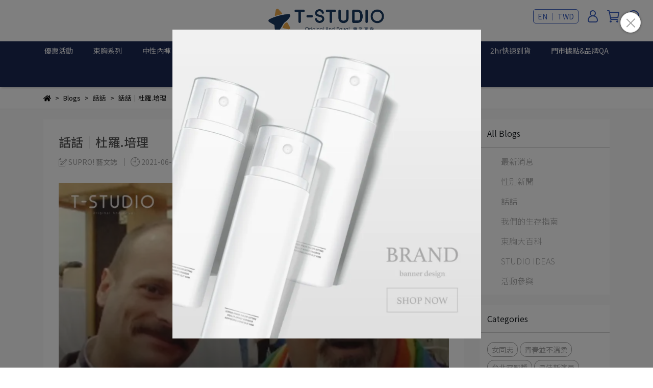

--- FILE ---
content_type: text/html; charset=utf-8
request_url: https://www.t-studio.info/en/blogs/wordy-wordy/71718
body_size: 39982
content:
<!DOCTYPE html>
<html lang="en" style="height:100%;">
  <head>
      <script>
        window.dataLayer = window.dataLayer || [];
      </script>
    <!-- Google Tag Manager -->
            <script>(function(w,d,s,l,i){w[l]=w[l]||[];w[l].push({'gtm.start':
            new Date().getTime(),event:'gtm.js'});var f=d.getElementsByTagName(s)[0],
            j=d.createElement(s),dl=l!='dataLayer'?'&l='+l:'';j.async=true;j.src=
            'https://www.googletagmanager.com/gtm.js?id='+i+dl;f.parentNode.insertBefore(j,f);
            })(window,document,'script','dataLayer','GTM-WWKKTPB');</script>
          
            <script>(function(w,d,s,l,i){w[l]=w[l]||[];w[l].push({'gtm.start':
            new Date().getTime(),event:'gtm.js'});var f=d.getElementsByTagName(s)[0],
            j=d.createElement(s),dl=l!='dataLayer'?'&l='+l:'';j.async=true;j.src=
            'https://www.googletagmanager.com/gtm.js?id='+i+dl;f.parentNode.insertBefore(j,f);
            })(window,document,'script','dataLayer','GTM-TBM5B9');</script>
          <script>var google_tag_manager_id = 'GTM-WWKKTPB';</script>
<!-- End Google Tag Manager -->
      <!-- CYBERBIZ Google Tag Manager -->
      <script>(function(w,d,s,l,i){w[l]=w[l]||[];w[l].push({'gtm.start':
      new Date().getTime(),event:'gtm.js'});var f=d.getElementsByTagName(s)[0],
      j=d.createElement(s),dl=l!='dataLayer'?'&l='+l:'';j.async=true;j.src=
      'https://www.googletagmanager.com/gtm.js?id='+i+dl;f.parentNode.insertBefore(j,f);
      })(window,document,'script','cyb','GTM-TXD9LVJ');</script>
      <!-- End CYBERBIZ Google Tag Manager -->
    
      <script>
        function getUserFromCookie(){
          if(localStorage.customer && localStorage.customer != '{"notLogin":true}'){
            return JSON.parse(localStorage.customer).id;
          }else{
            return "";
          }
        }
        cyb = [{
          'shop': "3891-T-STUDIO 專業束胸",
          'shop_plan': "enterprise",
          'userId': getUserFromCookie()
        }];
      </script>
    
      <!-- CYBERBIZ Google Tag Manager -->
      <script>(function(w,d,s,l,i){w[l]=w[l]||[];w[l].push({'gtm.start':
      new Date().getTime(),event:'gtm.js'});var f=d.getElementsByTagName(s)[0],
      j=d.createElement(s),dl=l!='dataLayer'?'&l='+l:'';j.async=true;j.src=
      'https://www.googletagmanager.com/gtm.js?id='+i+dl;f.parentNode.insertBefore(j,f);
      })(window,document,'script','cyb','GTM-P7528MQ');</script>
      <!-- End CYBERBIZ Google Tag Manager -->
    
    <meta charset="utf-8">
<meta http-equiv="X-UA-Compatible" content="IE=edge">
<meta name="viewport" content="width=device-width, initial-scale=1">
<link rel="icon" href="//cdn-next.cybassets.com//cdn-next.cybassets.com/media/W1siZiIsIjM4OTEvYXR0YWNoZWRfcGhvdG9zL2I3N2I3YjJjZGY3ZTA1ZDkwYTYyYTI2M2QwZmExN2IzOGU2NTg0YzkyM2Q3ZmMwYjFlOTVkMDdjNjM3NjQxMjYucG5nIl1d.png?convert=false&sha=614e5924badc108a">
<link rel="apple-touch-icon" href="//cdn-next.cybassets.com//cdn-next.cybassets.com/media/W1siZiIsIjM4OTEvYXR0YWNoZWRfcGhvdG9zL2I3N2I3YjJjZGY3ZTA1ZDkwYTYyYTI2M2QwZmExN2IzOGU2NTg0YzkyM2Q3ZmMwYjFlOTVkMDdjNjM3NjQxMjYucG5nIl1d.png?convert=false&sha=614e5924badc108a">

<meta property="og:site_name" content="T-STUDIO 專業束胸" />

<!-- og tag -->


<!-- og image -->

  <meta property="og:image" content="https://cdn-next.cybassets.com/media/W1siZiIsIjM4OTEvYmxvZ3MvZThmOGZkMTg1YmIxNzdjN2VhYWEzZDAxZmFhNjVkZDJkM2YzY2IxYTBiYTU2NWJiYjliZTQ5YzI1N2IxM2Q5Yy5qcGVnIl0sWyJwIiwidGh1bWIiLCI1MDB4NTAwIl1d.jpeg?sha=56a191bc79a9498c" />


<title>
  
    話話｜杜羅.培理 T-STUDIO 專業束胸
  
</title>



<script src='//cdn-next.cybassets.com/frontend/shop/useSettingsData-0770317faa8a3db5.js' type='text/javascript'></script>



  <script>
    window.setSettingsData({"draggable_sections":{"404":[],"index":["1700711184625_1","1700123560437_0","1699965459430_0","_index_4_blocks_2","1700132074489_4","1692857987403_4","_index_8_blocks","1688375494188_3","1688552342822_4","1699955882875_4","1699954058360_4","1689079243393_4","1688543707807_1","1688543711606_4","_index_product_banner_2","1688543855446_4","1688375432046_3","1688379617887_4"],"product":["product_info","product_description","board_comments","related_products"],"combo_product":["combo_product_info","combo_product_desc","board_comments"],"collection":[],"category":[],"blog":[],"article":[],"cart":[],"contact":[],"express_delivery":[],"search":[]},"sections":{"navbar":{"type":"navbar","visible":true,"settings":{"navbar_image_logo_url":"//cdn-next.cybassets.com/media/W1siZiIsIjM4OTEvYXR0YWNoZWRfcGhvdG9zL2NjMjdkZTNiMGQyYmYzZjZiN2ZmNDcxMzFjNWZhYzFlZmIzMjRjNTJjMTJmMmUxNDhjNDJmYWVmNzcxYjFmNTIucG5nIl1d.png?sha=5d62b7156dc30214","navbar_image_logo_tablet_url":"//cdn-next.cybassets.com/media/W1siZiIsIjM4OTEvYXR0YWNoZWRfcGhvdG9zL2NjMjdkZTNiMGQyYmYzZjZiN2ZmNDcxMzFjNWZhYzFlZmIzMjRjNTJjMTJmMmUxNDhjNDJmYWVmNzcxYjFmNTIucG5nIl1d.png?sha=5d62b7156dc30214","navbar_image_logo_mobile_url":"//cdn-next.cybassets.com/media/W1siZiIsIjM4OTEvYXR0YWNoZWRfcGhvdG9zL2NjMjdkZTNiMGQyYmYzZjZiN2ZmNDcxMzFjNWZhYzFlZmIzMjRjNTJjMTJmMmUxNDhjNDJmYWVmNzcxYjFmNTIucG5nIl1d.png?sha=5d62b7156dc30214","main_nav":"主選單","slider_primary_linklist":"主選單","slider_primary_linklist_set_open":false,"nav_show_three_dimension":true,"search_enabled":true,"display_only_index":true,"dict_header_banner_image_url":"/theme_src/i18n_shesay/default_img/header_banner_image.png","dict_header_banner_image_tablet_url":"","dict_header_banner_image_mobile_url":"/theme_src/i18n_shesay/default_img/header_banner_image_mobile.png","dict_header_banner_link":"/collections/playjoy潤滑液","display_count_down":false,"navbar_display_style":"displayDefault","menu_display_style":"three_dimension_menu","header_banner_start":"2023-11-20T00:00:00+08:00","header_banner_end":"2023-11-30T00:00:00+08:00","timer_text_color":"#ffffff","timer_bg_color":"#fd6464","navbar_background_transparent":false,"header_banner_image_alt":"束胸","header_logo_image_alt":"T-STUDIO","link_menu_enabled":false,"link_menu":"undefined","display_banner_type":"imageBanner","header_banner_simple_text_size":"12","header_banner_simple_text_color":"#ffffff","header_banner_simple_bg":"#000000","logo_height":""},"custom_name":"導覽列"},"footer":{"type":"footer","visible":true,"settings":{"footer_link":"footer","display_facebook":true,"shop_facebook":"https://www.facebook.com/tstudio.info/","display_instagram":true,"shop_instagram":"https://www.instagram.com/tstudio.info/","display_line":true,"shop_line":"https://page.line.me/pwb7187n?openQrModal=true","display_youtube":true,"shop_youtube":"https://www.youtube.com/@user-tr8wd2ry9c","footer_link_arrangement":"display_y"},"block_order":["default_contact_info","default_link_list","1700217399611_2"],"blocks":{"default_link_list":{"type":"link_list_setting","custom_name":"選單","thumbnail":"list","draggable":true,"visible":true,"settings":{"dict_link_list_block_title":"About us","footer_link":"footer"}},"default_contact_info":{"type":"contact_info_setting","custom_name":"聯絡資訊","thumbnail":"contactInfo","draggable":true,"visible":true,"settings":{"dict_contact_info_block_title":"Information","display_phone":true,"dict_phone_number":"0912345678","display_fax_number":false,"dict_shop_fax_number":"0222345678","display_shop_email":true,"dict_shop_email":"example@email.com","display_shop_address":true,"dict_shop_address":"Shop Address","display_office_time":true,"dict_shop_office_time":"10:00-17:00"}},"default_link_list_2":{"type":"link_list_setting","custom_name":"選單","visible":true,"settings":{"dict_link_list_block_title":"Help","footer_link":"main-menu"}},"1700217399611_2":{"type":"rich_text_editor_setting","custom_name":"自訂文字","visible":true,"settings":{"dict_rich_text_title":"營業人資訊","dict_rich_text_content":"\u003cp\u003e緹威國際有限公司     統一編號：54868751\u003c/p\u003e\n"}}},"custom_name":"頁腳"},"_index_product_banner":{"type":"_index_product_banner","visible":false,"settings":{"dict_link":"/collections/suo-you-shu-xiong-nei-yi","dict_image_url":"//cdn-next.cybassets.com/media/W1siZiIsIjM4OTEvYXR0YWNoZWRfcGhvdG9zL2I5MTg2MmIwNTI2ZDA3MThlNzIxODY2ZDlhYmFmOTY0ZWRmMDhkYzQ4NTE2MDhmOWM0ZDVjNzExN2I3NzBhMTMuanBlZyJdXQ.jpeg?sha=144db4944844ccfe","dict_tablet_image_url":"","dict_mobile_image_url":"","cta_btn_display_style":"bottomPosition","cta_btn_text":"了解更多","cta_btn_bg_color":"#000000","cta_btn_text_color":"#ffffff","margin_x":"200","margin_bottom":"10","mobile_margin_x":"0","mobile_margin_bottom":"24","display_cta_btn":false},"custom_name":"首頁主視覺"},"_index_product_banner_2":{"type":"_index_product_banner","custom_name":"門市資訊-2","visible":true,"settings":{"dict_image_url":"/theme_src/i18n_shesay/default_img/index_product_banner_2.png","dict_tablet_image_url":"","dict_mobile_image_url":"/theme_src/i18n_shesay/default_img/index_product_banner_2_mobile.png","dict_link":"","display_cta_btn":false,"cta_btn_display_style":"bottomPosition","cta_btn_text":"Shop Now","cta_btn_bg_color":"#000000","cta_btn_text_color":"#ffffff","margin_x":"350","margin_bottom":"0","mobile_margin_x":"0","mobile_margin_bottom":"0"}},"_index_4_blocks":{"type":"_index_4_blocks","custom_name":"束胸三巨頭","visible":false,"settings":{"margin_x":"200","margin_bottom":"48","mobile_margin_x":"16","mobile_margin_bottom":"24","mobile_columns":1,"margin_block":"10","mobile_margin_block":"10"},"blocks":{"display_index_4_block_1":{"type":"image","custom_name":"圖片","visible":true,"settings":{"dict_image_url":"/theme_src/i18n_shesay/default_img/index_4_blocks_1.png","dict_tablet_image_url":"","dict_mobile_image_url":"/theme_src/i18n_shesay/default_img/index_4_blocks_1_mobile.png","dict_link":"/collections/u-ling-xiao-wa"}},"display_index_4_block_1_2":{"type":"image","custom_name":"圖片","visible":true,"settings":{"dict_image_url":"/theme_src/i18n_shesay/default_img/index_4_blocks_1_2.png","dict_tablet_image_url":"","dict_mobile_image_url":"/theme_src/i18n_shesay/default_img/index_4_blocks_1_2_mobile.png","dict_link":"/collections/vcool"}},"display_index_4_block_1_3":{"type":"image","custom_name":"圖片","visible":true,"settings":{"dict_image_url":"/theme_src/i18n_shesay/default_img/index_4_blocks_1_3.png","dict_tablet_image_url":"","dict_mobile_image_url":"/theme_src/i18n_shesay/default_img/index_4_blocks_1_3_mobile.png","dict_link":"/collections/shu-xiong-pei-jian"}}},"block_order":["display_index_4_block_1","display_index_4_block_1_2","display_index_4_block_1_3"]},"_index_4_blocks_2":{"type":"_index_4_blocks","visible":true,"blocks":{"display_index_4_block_2":{"type":"video","custom_name":"影片","visible":true,"settings":{"dict_video_link":"https://www.youtube.com/watch?v=Jy6Kxf_hQi8","block_propotion":"100"}},"1688373985076_2":{"type":"carousel","custom_name":"排程跑馬燈","visible":true,"settings":{"dict_carousel":"首頁跑馬燈","block_propotion":"50"}},"1688373987435_0":{"type":"image","custom_name":"圖片","visible":true,"settings":{"dict_image_url":"//cdn-next.cybassets.com/media/W1siZiIsIjM4OTEvYXR0YWNoZWRfcGhvdG9zLzE5MTFmZTM3ZjhlNzgzMWIzM2NiZGYxYmE4MGUwODk1ZjliNjM2OGNlYjE2Nzc3NDgzZTBhZWYxOGUwNTM1OWEuanBlZyJdXQ.jpeg?sha=30cd78e71432639c","dict_tablet_image_url":"","dict_mobile_image_url":"","dict_link":"","block_propotion":"50"}},"1689063825465_0":{"type":"image","custom_name":"圖片","visible":false,"settings":{"dict_image_url":"//cdn-next.cybassets.com/media/W1siZiIsIjM4OTEvYXR0YWNoZWRfcGhvdG9zL2YwYjYxZTUxOTRjOGZiNTZlYzk1OTYyNTE3Y2Q2ZmJiMDAwNDJlZjgxZDc4YmIwMmQ5ODc2MzVmNTczYmY1NDkuanBlZyJdXQ.jpeg?sha=037ee0e2aed9e02c","dict_tablet_image_url":"","dict_mobile_image_url":"","dict_link":"/pages/紅利每日抽","block_propotion":"40","dict_image_description":"\u003cp\u003e\u003c/p\u003e\n"}}},"block_order":["1688373985076_2","1689063825465_0"],"custom_name":"自訂-跑馬燈","settings":{"margin_x":"350","margin_bottom":"20","mobile_margin_x":"10","mobile_margin_bottom":"32","mobile_columns":2,"margin_block":"10","mobile_margin_block":"10"}},"_index_4_blocks_3":{"type":"_index_4_blocks","custom_name":"自訂排版設計","visible":true,"settings":{"margin_x":"120","margin_bottom":"24","mobile_margin_x":"0","mobile_margin_bottom":"16","mobile_columns":2},"blocks":{"display_index_4_block_3":{"type":"image","custom_name":"圖片","visible":true,"settings":{"dict_image_url":"/theme_src/i18n_shesay/default_img/index_4_blocks_3.png","dict_tablet_image_url":"","dict_mobile_image_url":"","dict_link":"","block_propotion":"33.3"}},"display_index_4_block_3_2":{"type":"image","custom_name":"圖片","visible":true,"settings":{"dict_image_url":"/theme_src/i18n_shesay/default_img/index_4_blocks_3_2.png","dict_tablet_image_url":"","dict_mobile_image_url":"/theme_src/i18n_shesay/default_img/index_4_blocks_3_2_mobile.png","dict_link":"","block_propotion":"66.6"}}},"block_order":["display_index_4_block_3","display_index_4_block_3_2"]},"_index_8_blocks":{"type":"_index_8_blocks","visible":true,"settings":{"dict_title":"New Arrivals","collection_handle":"精選商品","limit":"12","margin_x":"350","margin_bottom":"48","mobile_margin_x":"0","mobile_margin_bottom":"24","product_display":"displayAll","product_arrangement":"1","product_alignment":"leftPosition","product_column_for_pc":"4","product_text_align":"center","product_column_for_mobile":"2","product_card_hover_effect":"button"},"custom_name":"精選商品"},"express_delivery_index_4_blocks":{"type":"_index_4_blocks","visible":false,"blocks":{"express_delivery_display_index_4_block_1":{"type":"image","visible":true,"settings":{"title":"","dict_link":"","dict_image_url":"/theme_src/i18n_shoestore/default_img/index_4_blocks_1.jpg","dict_tablet_image_url":"","dict_mobile_image_url":""},"custom_name":"圖片"}},"block_order":["express_delivery_display_index_4_block_1"],"custom_name":"自訂排版設計","settings":{"margin_x":"0","margin_bottom":"50","margin_block":"10","mobile_margin_x":"0","mobile_margin_bottom":"50","mobile_columns":1,"mobile_margin_block":"10"}},"custom_text":{"type":"custom_text","visible":true,"settings":{}},"blog":{"type":"blog","visible":true,"settings":{"article_limit_in_blog_page":"6"}},"article":{"type":"article","visible":true,"settings":{"display_blog_menu":true,"dict_blog_tags_title":"Categories","blog_latest_post_limit":"2"}},"category":{"type":"category","visible":true,"settings":{"category_sidebar_set_open":false,"category_product_block_limit":"4","category_product_swiper_item_limit":"6","category_product_item_limit":"18"}},"shop_setting":{"type":"shop_setting","visible":true,"settings":{"favicon_image_url":"//cdn-next.cybassets.com/media/W1siZiIsIjM4OTEvYXR0YWNoZWRfcGhvdG9zL2I3N2I3YjJjZGY3ZTA1ZDkwYTYyYTI2M2QwZmExN2IzOGU2NTg0YzkyM2Q3ZmMwYjFlOTVkMDdjNjM3NjQxMjYucG5nIl1d.png?sha=614e5924badc108a","og_image_url":"//cdn-next.cybassets.com/media/W1siZiIsIjM4OTEvYXR0YWNoZWRfcGhvdG9zLzMwYmFiNjdkNDFmOTk2ZmI0ODY0NzcyNTU4NjRmZmU5ZDRlNDMyMjNhYWNkNmVjNTQxZWVlOGUyNmNmODhlYzIuanBlZyJdXQ.jpeg?sha=368b3314c842f946","shop_title":"-全台版型眾多、機能束胸-官方購物網","shop_description":"想知道如何維持體態的秘密嗎？T-STUDIO提供眾多版型、實體門市服務，讓您找到符合自己的機能束胸！","shop_keywords":"台灣製造,束胸,束胸內衣,束胸品牌,束胸效果,緊身衣,塑身衣,拉鍊束胸,排扣束胸,套頭束胸,黏貼束胸,魔鬼氈束胸,透氣舒適,平價束胸,專業束胸,束胸推薦,中性內衣,中性女生,運動緊身衣,運動穿搭,束胸後遺症,束胸後遺症,束胸乳癌,束胸推薦排行,束胸寶雅,束胸哪裡買,維持體態的秘密"},"custom_name":"全站設定"},"color_settings":{"type":"color_settings","visible":true,"settings":{"button_color":"#1a3a62","button_text_color":"#eeab4a","accent_color":"#e0a626","heading_color":"#5b5b5b","text_color":"#000000","price_color":"#fe5353","discount_price_color":"#ff7e7e","theme_bg_color":"#ffffff","product_border_color":"#585858","nav_logo_bg_color":"#ffffff","nav_menu_bg_color":"#1b2852","nav_menu_text_color":"#ffffff","nav_menu_icon_color":"#385cbf","footer_bg_color":"#1D3A62","footer_text_color":"#eeab4a","checkout_button_color":"#1D3A62","checkout_accent_color":"#ff3d3d","tips_text_color":"#0C5460"},"custom_name":"顏色設定"},"popup":{"type":"popup","visible":true,"blocks":{"popup_block_1":{"type":"image","visible":true,"settings":{"dict_image_url":"/theme_src/i18n_shoestore/default_img/popup_default.jpg","icon_size":"small","dict_link":"https://www.t-studio.info/zh-TW/account/signup"},"custom_name":"圖片"}},"block_order":["popup_block_1"],"settings":{},"custom_name":"彈窗廣告-活動用"},"product_info":{"type":"product_info","visible":true,"settings":{"display_product_sku":true,"dict_vip_custom_price_text":"","dict_vip_custom_price_href":""},"custom_name":"基本設定"},"product_description":{"type":"product_description","visible":true,"custom_name":"商品介紹"},"board_comments":{"type":"board_comments","visible":true,"settings":{},"custom_name":"商品評論","thumbnail":"list","draggable":false},"related_products":{"type":"related_products","visible":true,"settings":{"display_related_cols":true,"use_custom_related_cols":true,"dict_group_related_cols_related_product":"Related Products","related_products_limit":"4"},"custom_name":"相關商品"},"combo_product_info":{"type":"combo_product_info","visible":true,"settings":{}},"combo_product_desc":{"type":"combo_product_desc","visible":true,"settings":{}},"contact":{"type":"contact","visible":true,"settings":{"show_google_map":true,"show_google_map_iframe":"\u003ciframe src=\"https://www.google.com/maps/embed?pb=!1m18!1m12!1m3!1d3613.6479170127777!2d121.56760821400371!3d25.07991984260527!2m3!1f0!2f0!3f0!3m2!1i1024!2i768!4f13.1!3m3!1m2!1s0x3442ac6fbd841bbd%3A0x64e16bcf25e3da31!2zMTE05Y-w5YyX5biC5YWn5rmW5Y2A55Ge5YWJ6LevNTEz5be3MzDomZ8!5e0!3m2!1szh-TW!2stw!4v1485156761267\" width=\"600\" height=\"450\" frameborder=\"0\" style=\"border:0\" allowfullscreen\u003e\u003c/iframe\u003e"}},"collection":{"type":"collection","visible":true,"settings":{"collection_sidebar":"主選單","collection_sidebar_set_open":true,"collection_pagination_limit":"24","is_infinite_scroll":false},"custom_name":"商品分類設定"},"404":{"type":"404","visible":true,"settings":{"image_url":"/theme_src/i18n_shesay/default_img/404_img.png"}},"blogs_all":{"type":"blogs_all","visible":true,"settings":{}},"bundle_discounts":{"type":"bundle_discounts","visible":true,"settings":{}},"cart":{"type":"cart","visible":true,"settings":{}},"cart_empty":{"type":"cart_empty","visible":true,"settings":{}},"page":{"type":"page","visible":true,"settings":{}},"search":{"type":"search","visible":true,"settings":{"search_link_list":"main-menu"}},"customers/account":{"type":"customers/account","visible":true,"settings":{}},"customers/account_edit":{"type":"customers/account_edit","visible":true,"settings":{}},"customers/activate_account":{"type":"customers/activate_account","visible":true,"settings":{}},"customers/addresses":{"type":"customers/addresses","visible":true,"settings":{}},"customers/bonus_points":{"type":"customers/bonus_points","visible":true,"settings":{}},"customers/cancel":{"type":"customers/cancel","visible":true,"settings":{}},"customers/coupons":{"type":"customers/coupons","visible":true,"settings":{}},"customers/forgot_password":{"type":"customers/forgot_password","visible":true,"settings":{}},"customers/login":{"type":"customers/login","visible":true,"settings":{}},"customers/message":{"type":"customers/message","visible":true,"settings":{}},"customers/messages":{"type":"customers/messages","visible":true,"settings":{}},"customers/modify_password":{"type":"customers/modify_password","visible":true,"settings":{}},"customers/order":{"type":"customers/order","visible":true,"settings":{}},"customers/orders":{"type":"customers/orders","visible":true,"settings":{}},"customers/periodic_order":{"type":"customers/periodic_order","visible":true,"settings":{}},"customers/periodic_orders":{"type":"customers/periodic_orders","visible":true,"settings":{}},"customers/other_valid_orders":{"type":"customers/other_valid_orders","visible":true,"settings":{}},"customers/register":{"type":"customers/register","visible":true,"settings":{}},"customers/reset_password":{"type":"customers/reset_password","visible":true,"settings":{}},"customers/return":{"type":"customers/return","visible":true,"settings":{}},"customers/tracking_items":{"type":"customers/tracking_items","visible":true,"settings":{}},"express_delivery-navbar":{"type":"express_delivery-navbar","visible":true,"settings":{}},"express_delivery-content":{"type":"express_delivery-content","visible":true,"settings":{"express_delivery_display_no_stock_products":false},"custom_name":"快速到貨設定"},"1688373974291_4":{"type":"_index_4_blocks","custom_name":"自訂排版設計","visible":true,"settings":{"margin_x":"0","margin_bottom":"50","mobile_margin_x":"0","mobile_margin_bottom":"50","mobile_columns":1},"blocks":{"1688373974293_0":{"type":"image","custom_name":"圖片","visible":true,"settings":{"dict_image_url":"/theme_src/i18n_shoestore/default_img/index_4_blocks_1.jpg","dict_tablet_image_url":"","dict_mobile_image_url":"","dict_link":""}},"1688373974293_1":{"type":"video","custom_name":"影片","visible":true,"settings":{"dict_video_link":""}}},"block_order":["1688373974293_0","1688373974293_1"]},"1688375494188_3":{"type":"_index_4_blogs","custom_name":"部落格","visible":true,"settings":{"dict_title":"束胸大百科","margin_x":"0","margin_bottom":"50","mobile_margin_x":"0","mobile_margin_bottom":"50","article_columns":"4"},"blocks":{"1688375494189_0":{"type":"blog","custom_name":"部落格","visible":true,"settings":{"blog_handle":"binderpedia"}},"1699956373126_0":{"type":"blog","custom_name":"部落格","visible":true,"settings":{"blog_handle":"wordy-wordy"}},"1699956412758_0":{"type":"blog","custom_name":"部落格","visible":true,"settings":{"blog_handle":"our-survival-guide"}},"1699956426879_0":{"type":"blog","custom_name":"部落格","visible":true,"settings":{"blog_handle":"gender-news"}}},"block_order":["1688375494189_0","1699956373126_0","1699956412758_0","1699956426879_0"]},"1688375432046_3":{"type":"_index_4_blogs","custom_name":"分頁頁籤","visible":false,"settings":{"dict_title":"","margin_x":"0","margin_bottom":"50","mobile_margin_x":"0","mobile_margin_bottom":"50","article_columns":"4"},"blocks":{"1688375432053_0":{"type":"blog","custom_name":"部落格","visible":true,"settings":{"blog_handle":"our-survival-guide"}}},"block_order":["1688375432053_0"]},"1688375743322_1":{"type":"_index_product_banner","custom_name":"橫幅廣告","visible":true,"settings":{"dict_image_url":"/theme_src/i18n_shoestore/default_img/index_4_blocks_1.jpg","dict_tablet_image_url":"","dict_mobile_image_url":"","dict_link":"","cta_btn_display_style":"topPosition","cta_btn_bg_color":"#000000","cta_btn_text_color":"#ffffff","margin_x":"0","margin_bottom":"50","mobile_margin_x":"0","mobile_margin_bottom":"24"},"blocks":{},"block_order":[]},"1688379617887_4":{"type":"_index_4_blocks","custom_name":"稍微曝光的商品","visible":false,"settings":{"margin_x":"0","margin_bottom":"50","mobile_margin_x":"0","mobile_margin_bottom":"50","mobile_columns":1,"margin_block":"10","mobile_margin_block":"10"},"blocks":{"1688379617889_0":{"type":"image","custom_name":"圖片","visible":true,"settings":{"dict_image_url":"//cdn-next.cybassets.com/media/W1siZiIsIjM4OTEvYXR0YWNoZWRfcGhvdG9zLzUzOWQyOGVjZWMzMThlMTkwZGQwMDQ2N2ExMzBlNTkzODJkZjYyYjNhYWQyNGYyNWU0YjllN2JjM2IyMTY2NWQuanBlZyJdXQ.jpeg?sha=e6abc1b59144cbab","dict_tablet_image_url":"","dict_mobile_image_url":"","dict_link":"","block_propotion":"50","dict_image_description":""}},"1688379629735_0":{"type":"image","custom_name":"圖片","visible":true,"settings":{"dict_image_url":"//cdn-next.cybassets.com/media/W1siZiIsIjM4OTEvYXR0YWNoZWRfcGhvdG9zLzkzM2JjMzYxYjkxMjFiNGQ0NmFjODZiZjc4NTNhMTY3N2Y4MmY2ZTc1M2NmNWNhZDdhZmM3NWM5NDExYzFjZmYuanBlZyJdXQ.jpeg?sha=1b8051d1013f669d","dict_tablet_image_url":"","dict_mobile_image_url":"","dict_link":"","block_propotion":"50","dict_image_description":""}}},"block_order":["1688379617889_0","1688379629735_0"]},"1688537205828_4":{"type":"_index_4_blocks","custom_name":"自訂-立即註冊","visible":false,"settings":{"margin_x":"0","margin_bottom":"20","mobile_margin_x":"0","mobile_margin_bottom":"50","mobile_columns":1,"margin_block":"10","mobile_margin_block":"10"},"blocks":{"1688537205830_0":{"type":"image","custom_name":"圖片","visible":true,"settings":{"dict_image_url":"//cdn-next.cybassets.com/media/W1siZiIsIjM4OTEvYXR0YWNoZWRfcGhvdG9zLzg0NjA4OTQ5MmExYjRjYmVlYjQ4NzNmNjkxODk0ZGU2ODBmNjRjMGYyMTIxNmEzOTkyMWRlN2YzZDk0MmM1NzAuanBlZyJdXQ.jpeg?sha=0e9b788c5d7dacd0","dict_tablet_image_url":"","dict_mobile_image_url":"","dict_link":""}}},"block_order":["1688537205830_0"]},"1688543707807_1":{"type":"_index_product_banner","custom_name":"門市資訊","visible":true,"settings":{"dict_image_url":"//cdn-next.cybassets.com/media/W1siZiIsIjM4OTEvYXR0YWNoZWRfcGhvdG9zLzI2MWM3OWMzOWI3Njc0NTEwMjY1YjhlZDA5ODQyNDBiNTQ0OGZhYmExMTUyNTZjMmIwMTE3ZDJiYTM2M2JkZmEuanBlZyJdXQ.jpeg?sha=6f9fc4d02bd8ecdc","dict_tablet_image_url":"","dict_mobile_image_url":"","dict_link":"","cta_btn_display_style":"topPosition","cta_btn_bg_color":"#000000","cta_btn_text_color":"#ffffff","margin_x":"350","margin_bottom":"0","mobile_margin_x":"0","mobile_margin_bottom":"0"},"blocks":{},"block_order":[]},"1688543711606_4":{"type":"_index_4_blocks","custom_name":"自訂-店面","visible":true,"settings":{"margin_x":"350","margin_bottom":"0","mobile_margin_x":"0","mobile_margin_bottom":"0","mobile_columns":1,"margin_block":"","mobile_margin_block":"10"},"blocks":{"1688543711615_0":{"type":"image","custom_name":"圖片","visible":true,"settings":{"dict_image_url":"//cdn-next.cybassets.com/media/W1siZiIsIjM4OTEvYXR0YWNoZWRfcGhvdG9zLzI2MTA2ODA1MzI2YmQyZTdkN2VjYmRhNjc5NzgxMjQ1YzQ0ODU1MWZlYWRiNTQwODVhYmQ1OWY0MDMxZWM5MTAuanBlZyJdXQ.jpeg?sha=3b9941fcd163aae2","dict_tablet_image_url":"","dict_mobile_image_url":"//cdn-next.cybassets.com/media/W1siZiIsIjM4OTEvYXR0YWNoZWRfcGhvdG9zLzk4MDlhOWNjYzdiNTA0YTUzZDk3ZGM0OGI2YTczYjU1ZjFmYjM3YTlhYmM1MjAyY2ZiNzVjNDU4ZDI3MWFjOTQuanBlZyJdXQ.jpeg?sha=c017c7a9d8ba2ccf","dict_link":"/pages/store","block_propotion":"33.3","dict_image_description":""}},"1688543759949_0":{"type":"image","custom_name":"圖片","visible":true,"settings":{"dict_image_url":"//cdn-next.cybassets.com/media/W1siZiIsIjM4OTEvYXR0YWNoZWRfcGhvdG9zL2QyMDJlODU4MjExZTc5ZDk5ZTgzOWY2YmIzMDVjMDg5YWY5OWNhMjhkZDc0ZmMwZDdlYzRjM2JiNDcxYzNjOGUuanBlZyJdXQ.jpeg?sha=d89723c6988efe19","dict_tablet_image_url":"","dict_mobile_image_url":"","dict_link":"/pages/store","block_propotion":"33.3","dict_image_description":""}},"1688543761301_0":{"type":"image","custom_name":"圖片","visible":true,"settings":{"dict_image_url":"//cdn-next.cybassets.com/media/W1siZiIsIjM4OTEvYXR0YWNoZWRfcGhvdG9zLzJhMjg4OGFiYzlhNGI0MGYwNDI5NjJjMzA3ZjI4MWUwYjUyYTI4ZWNiOTY5YmQ3MWJlNWY2NjUwMGZkODVjNWEuanBlZyJdXQ.jpeg?sha=254769d634d94e29","dict_tablet_image_url":"","dict_mobile_image_url":"","dict_link":"/pages/store","block_propotion":"33.3","dict_image_description":""}}},"block_order":["1688543711615_0","1688543759949_0","1688543761301_0"]},"1688543855446_4":{"type":"_index_4_blocks","custom_name":"自訂-通路","visible":true,"settings":{"margin_x":"350","margin_bottom":"50","mobile_margin_x":"0","mobile_margin_bottom":"50","mobile_columns":1,"margin_block":"0","mobile_margin_block":"10"},"blocks":{"1688543855448_0":{"type":"image","custom_name":"圖片","visible":true,"settings":{"dict_image_url":"//cdn-next.cybassets.com/media/W1siZiIsIjM4OTEvYXR0YWNoZWRfcGhvdG9zL2U3OTg0ZjEzNTUxMWVhYTNkZDA1NWFkZGZhYjlhZTFhN2Q0ZGMwMzNhMDk1ZTY4OTNjMzhkM2M1MjVhMmFkNTkuanBlZyJdXQ.jpeg?sha=679e8f97d548e4ff","dict_tablet_image_url":"","dict_mobile_image_url":"","dict_link":"/pages/poya-stores","block_propotion":"50","dict_image_description":""}},"1688543862126_0":{"type":"image","custom_name":"圖片","visible":true,"settings":{"dict_image_url":"//cdn-next.cybassets.com/media/W1siZiIsIjM4OTEvYXR0YWNoZWRfcGhvdG9zLzYxNWIyZDE4MDk0MTkzYjg4MzY4YjY4NjdmYTkyMjA1NmQ0M2IyMWIwOTIwMzI4YzZhZmM0OTQzYWJkZWZjM2EuanBlZyJdXQ.jpeg?sha=f6cfd8560450a30d","dict_tablet_image_url":"","dict_mobile_image_url":"","dict_link":"/pages/store","block_propotion":"50","dict_image_description":""}},"1688543863629_0":{"type":"image","custom_name":"圖片","visible":true,"settings":{"dict_image_url":"","dict_tablet_image_url":"","dict_mobile_image_url":"","dict_link":""}}},"block_order":["1688543855448_0","1688543862126_0"]},"1688552342822_4":{"type":"_index_4_blocks","custom_name":"自訂-彩虹商品","visible":true,"settings":{"margin_x":"350","margin_bottom":"50","mobile_margin_x":"0","mobile_margin_bottom":"50","mobile_columns":1,"margin_block":"10","mobile_margin_block":"10"},"blocks":{"1688552342824_0":{"type":"image","custom_name":"圖片","visible":true,"settings":{"dict_image_url":"//cdn-next.cybassets.com/media/W1siZiIsIjM4OTEvYXR0YWNoZWRfcGhvdG9zLzkwZGY5ZjMwYWY1NDExNmJiODQ0YTU1NmEyNDUwNjRhM2Y2YmViMWRhYTc2YWE3NmJlYTJlN2QxNzlmZmQ4MDIuanBlZyJdXQ.jpeg?sha=38f8ab113c89b4e3","dict_tablet_image_url":"","dict_mobile_image_url":"","dict_link":"/collections/part-rainbow","block_propotion":"50","dict_image_description":""}},"1688552342825_1":{"type":"video","custom_name":"影片","visible":true,"settings":{"dict_video_link":""}},"1689064692000_0":{"type":"image","custom_name":"圖片","visible":true,"settings":{"dict_image_url":"//cdn-next.cybassets.com/media/W1siZiIsIjM4OTEvYXR0YWNoZWRfcGhvdG9zL2RlZWU0MTc2NmMzMTMyMTU2M2ZkODU3MzQ4ZjY5ZDIyOTQ3YmNhZWFjNDI0MjcyZjQ5N2JmMjUxOTdiNTZlNDUuanBlZyJdXQ.jpeg?sha=a708b9a6af59df9a","dict_tablet_image_url":"","dict_mobile_image_url":"","dict_link":"/collections/彩虹帆布袋","block_propotion":"50","dict_image_description":""}}},"block_order":["1688552342824_0","1689064692000_0"]},"1689079243393_4":{"type":"_index_4_blocks","custom_name":"自訂-社群","visible":true,"settings":{"margin_x":"100","margin_bottom":"50","mobile_margin_x":"0","mobile_margin_bottom":"50","mobile_columns":1,"margin_block":"10","mobile_margin_block":"10"},"blocks":{"1689079243394_0":{"type":"image","custom_name":"圖片","visible":true,"settings":{"dict_image_url":"//cdn-next.cybassets.com/media/W1siZiIsIjM4OTEvYXR0YWNoZWRfcGhvdG9zL2Y4YTI2MDlmOTUwZjc0NzkxZTM3MDRiMzcxZjEyMTZkNGVkNDg4MWNhMmJlNjA3MzFmYWFhZmJlNjMxZDQ3NzkuanBlZyJdXQ.jpeg?sha=e9767e2bc569515c","dict_tablet_image_url":"","dict_mobile_image_url":"","dict_link":"https://www.t-studio.info/zh-TW/pages/store","block_propotion":"20"}},"1689079253184_0":{"type":"image","custom_name":"圖片","visible":true,"settings":{"dict_image_url":"//cdn-next.cybassets.com/media/W1siZiIsIjM4OTEvYXR0YWNoZWRfcGhvdG9zLzkwZDVhZTI3NWE5MjVmNTc1ZTcwM2MxOTk0ODYyNzA1NTZkOGQwNjIyNGRlN2Q5MjVkOTllYjQ2YjhiZmJkOTYuanBlZyJdXQ.jpeg?sha=9663521885a31651","dict_tablet_image_url":"","dict_mobile_image_url":"","dict_link":"https://lin.ee/ndM2L5l","block_propotion":"25","dict_image_description":""}},"1689079254864_0":{"type":"image","custom_name":"圖片","visible":true,"settings":{"dict_image_url":"//cdn-next.cybassets.com/media/W1siZiIsIjM4OTEvYXR0YWNoZWRfcGhvdG9zLzFmYzE0OTcwN2UzNjZkYzdjM2I2YTk5YjAxOGFmZTdiZmNhNjA3YjgyNmFkZGQyNWZkZDhlMzY0MzQ5M2Y3MWMuanBlZyJdXQ.jpeg?sha=0f78d25274ae91d8","dict_tablet_image_url":"","dict_mobile_image_url":"","dict_link":"https://www.instagram.com/tstudio.info/","block_propotion":"25","dict_image_description":""}},"1689079255946_0":{"type":"image","custom_name":"圖片","visible":true,"settings":{"dict_image_url":"//cdn-next.cybassets.com/media/W1siZiIsIjM4OTEvYXR0YWNoZWRfcGhvdG9zLzQ2OWQ4M2RjZmM4MGExMTY2MzkwNzI5MmJlZGZkOTNlMzU1NDEzZDk3NDZiZjRhYmJmMmIzZDBlYzE0ZDQ4N2YuanBlZyJdXQ.jpeg?sha=c01cb04db2fede88","dict_tablet_image_url":"","dict_mobile_image_url":"","dict_link":"https://www.facebook.com/tstudio.info/","block_propotion":"25","dict_image_description":""}},"1689143541506_0":{"type":"image","custom_name":"圖片","visible":true,"settings":{"dict_image_url":"//cdn-next.cybassets.com/media/W1siZiIsIjM4OTEvYXR0YWNoZWRfcGhvdG9zL2JjNWE3ZTdmYWVhMDM5NGI0NGRmNDM0NmE3YTcxYmFkYTAxMWY5YzJiYmE0ZTZhY2ZkNmNiNjg4MmI2MjU1ZGMuanBlZyJdXQ.jpeg?sha=bb7d9dc2df05d56c","dict_tablet_image_url":"","dict_mobile_image_url":"","dict_link":"/pages/tui-huan-huo-shuo-ming","block_propotion":"25","dict_image_description":""}}},"block_order":["1689079253184_0","1689079254864_0","1689079255946_0","1689143541506_0"]},"1689143833860_6":{"type":"_graphic_introduction","custom_name":"圖文介紹","visible":false,"settings":{"text_display":"midPosition","graphic_text":"#ffffff","graphic_bg":"#1D3A62","margin_x":"50","margin_bottom":"0","mobile_margin_x":"0","mobile_margin_bottom":"0","dict_image_url":"","dict_tablet_image_url":"","dict_mobile_image_url":"","btn_display":"leftSide","block_propotion":"50"},"blocks":{"1689143833861_0":{"type":"title","custom_name":"標題","visible":true,"settings":{"dict_rich_text_title":"註冊雙重送","dict_size":"40"}},"1689143833862_1":{"type":"text","custom_name":"內文","visible":true,"settings":{"dict_rich_text_content":"\u003cp\u003e馬上送\u003cins\u003e50紅利點\u003c/ins\u003e(1點=1元台幣)\u003c/p\u003e\n","dict_size":"40"}},"1689143833862_2":{"type":"button","custom_name":"按鈕","visible":true,"settings":{"dict_btn_text":"立即註冊","graphic-button_bg":"#eeab4a","graphic-button_text":"#FFFFFF","dict_graphic_button_link":"https://www.t-studio.info/zh-TW/account/signup"}}},"block_order":["1689143833861_0","1689143833862_1","1689143833862_2"]},"1692857987403_4":{"type":"_index_4_blocks","custom_name":"束胸熱賣商品","visible":true,"settings":{"margin_x":"350","margin_bottom":"50","margin_block":"10","mobile_margin_x":"0","mobile_margin_bottom":"50","mobile_columns":1,"mobile_margin_block":"10"},"blocks":{"1692857987404_0":{"type":"image","custom_name":"圖片","visible":true,"settings":{"dict_image_url":"//cdn-next.cybassets.com/media/W1siZiIsIjM4OTEvYXR0YWNoZWRfcGhvdG9zL2NiM2VmYjU0NjM3YjFmYTJhMGY3MzExZjgwY2U5ZThjYjcxNGE0ZDNmNjI1OTEwNWJmMTM1NjU0OTRjOWVlOWIuanBlZyJdXQ.jpeg?sha=9508e5bfa01f539e","dict_tablet_image_url":"","dict_mobile_image_url":"","dict_link":"/collections/u-ling-xiao-wa","block_propotion":"100","dict_image_description":""}},"1692858027763_0":{"type":"image","custom_name":"圖片","visible":true,"settings":{"dict_image_url":"//cdn-next.cybassets.com/media/W1siZiIsIjM4OTEvYXR0YWNoZWRfcGhvdG9zLzlmMDMzNmUwNjFjYzk3OTZlZGJkYmU3YWQ5ZDI0OGFkMWUyYjRjODk1ODg4MjM4OTBlMWNiODA5ZTBlOTE2ZTAuanBlZyJdXQ.jpeg?sha=ab016193d10973fb","dict_tablet_image_url":"","dict_mobile_image_url":"","dict_link":"/collections/vcool","block_propotion":"100","dict_image_description":""}},"1692858029682_0":{"type":"image","custom_name":"圖片","visible":true,"settings":{"dict_image_url":"//cdn-next.cybassets.com/media/W1siZiIsIjM4OTEvYXR0YWNoZWRfcGhvdG9zLzc3ZjVkZDM3YTI3MWU3NTQyMDg0NDExZGQ2Mjk4MWI3NTAxYjUxNjI2N2M1MWU4MzhlMTA5Y2M2ZjlhZGI0NjAuanBlZyJdXQ.jpeg?sha=2b959ba87edaaf8e","dict_tablet_image_url":"","dict_mobile_image_url":"","dict_link":"/collections/shu-xiong-pei-jian","block_propotion":"100","dict_image_description":""}}},"block_order":["1692857987404_0","1692858027763_0","1692858029682_0"]},"1698918239712_4":{"type":"_index_4_blocks","custom_name":"官網好康-吸引消費者","visible":false,"settings":{"margin_x":"150","margin_bottom":"10","margin_block":"0","mobile_margin_x":"0","mobile_margin_bottom":"50","mobile_columns":1,"mobile_margin_block":"0"},"blocks":{"1698918239721_0":{"type":"image","custom_name":"圖片","visible":true,"settings":{"dict_image_url":"//cdn-next.cybassets.com/media/W1siZiIsIjM4OTEvYXR0YWNoZWRfcGhvdG9zL2QzMWNmN2U3ZWExMzYwOWY3YmY5NGZkYTU1M2RjYjhmOGE4OTBhMjBlMTMzMmJjNWZlZThhNTFiOWJhYjAxMGEuanBlZyJdXQ.jpeg?sha=862310101cd2f7ab","dict_tablet_image_url":"","dict_mobile_image_url":"","dict_link":"https://www.t-studio.info/zh-TW/account/signup?rcode=149_XS","block_propotion":"50"}},"1698919061624_0":{"type":"image","custom_name":"圖片","visible":true,"settings":{"dict_image_url":"//cdn-next.cybassets.com/media/W1siZiIsIjM4OTEvYXR0YWNoZWRfcGhvdG9zL2QyMDA0MDM4NTJkNWY1NmNhOTg0NTNkZDFiNDcwNDYwOWZjMmFhMDUyMGMwY2ZmZmJhZTM4ZjQ4ZGIyYzJjMDQuanBlZyJdXQ.jpeg?sha=97ea3c679ec47bed","dict_tablet_image_url":"","dict_mobile_image_url":"","dict_link":"https://page.line.me/pwb7187n?openQrModal=true","block_propotion":"50"}}},"block_order":["1698918239721_0","1698919061624_0"]},"1699950149896_5":{"type":"_custom_html","custom_name":"elfsight-IG","visible":true,"settings":{"margin_x":"0","margin_bottom":"0","mobile_margin_x":"0","mobile_margin_bottom":"0","dict_body_html":"\u003cscript src=\"https://static.elfsight.com/platform/platform.js\" data-use-service-core defer\u003e\u003c/script\u003e\r\n\u003cdiv class=\"elfsight-app-9886b482-808d-4741-b9b5-d0b22389aac1\" data-elfsight-app-lazy\u003e\u003c/div\u003e"},"blocks":{},"block_order":[]},"1699954058360_4":{"type":"_index_4_blocks","custom_name":"yt","visible":true,"settings":{"margin_x":"350","margin_bottom":"50","margin_block":"10","mobile_margin_x":"0","mobile_margin_bottom":"50","mobile_columns":1,"mobile_margin_block":"10"},"blocks":{"1699954058362_1":{"type":"video","custom_name":"影片","visible":true,"settings":{"dict_video_link":"https://www.youtube.com/watch?v=dcGzztqnsyw","block_propotion":"50"}},"1699954138840_1":{"type":"video","custom_name":"影片","visible":true,"settings":{"dict_video_link":"https://www.youtube.com/watch?v=N3JCUA89X-g","block_propotion":"50"}}},"block_order":["1699954058362_1","1699954138840_1"]},"1699954777996_5":{"type":"_custom_html","custom_name":"自訂HTML","visible":true,"settings":{"margin_x":"0","margin_bottom":"0","mobile_margin_x":"0","mobile_margin_bottom":"0","dict_body_html":"\u003cdiv class=\"line-it-button\" data-lang=\"zh_Hant\" data-type=\"friend\" data-env=\"REAL\"   data-lineId=\"@pwb7187n\" style=\"display: none;\"\u003e\u003c/div\u003e\r\n\u003cscript src=\"https://www.line-website.com/social-plugins/js/thirdparty/loader.min.js\" async=\"async\" defer=\"defer\"\u003e\u003c/script\u003e"},"blocks":{},"block_order":[]},"1699956815035_0":{"type":"_main_slider_custom","custom_name":"輪播素材","visible":true,"settings":{"swiper_delay":"3","margin_x":"150","margin_bottom":"50","image_number":"1","image_space":"12","mobile_margin_x":"0","mobile_margin_bottom":"50","mobile_image_number":"1","mobile_image_space":"8"},"blocks":{"1699956815036_0":{"type":"image","custom_name":"素材","visible":true,"settings":{"dict_image_url":"","dict_tablet_image_url":"","dict_mobile_image_url":"","dict_link":""}}},"block_order":["1699956815036_0"]},"1699955882875_4":{"type":"_index_4_blocks","custom_name":"elfsight-IG","visible":false,"settings":{"margin_x":"200","margin_bottom":"50","margin_block":"0","mobile_margin_x":"0","mobile_margin_bottom":"50","mobile_columns":1,"mobile_margin_block":"5"},"blocks":{"1699955891231_3":{"type":"html","custom_name":"自訂HTML","visible":true,"settings":{"dict_body_html":"\u003cscript src=\"https://static.elfsight.com/platform/platform.js\" data-use-service-core defer\u003e\u003c/script\u003e\r\n\u003cdiv class=\"elfsight-app-9886b482-808d-4741-b9b5-d0b22389aac1\" data-elfsight-app-lazy\u003e\u003c/div\u003e"}},"1699956002035_0":{"type":"image","custom_name":"圖片","visible":true,"settings":{"dict_image_url":"","dict_tablet_image_url":"","dict_mobile_image_url":"","dict_link":""}},"1699958940115_1":{"type":"video","custom_name":"影片","visible":true,"settings":{"dict_video_link":"https://www.youtube.com/watch?v=dcGzztqnsyw","block_propotion":"50"}}},"block_order":["1699955891231_3","1699958940115_1"]},"1699965459430_0":{"type":"_main_slider_custom","custom_name":"輪播素材","visible":true,"settings":{"swiper_delay":"5","margin_x":"200","margin_bottom":"5","image_number":"1","image_space":"12","mobile_margin_x":"0","mobile_margin_bottom":"50","mobile_image_number":"1","mobile_image_space":"8","transition_speed":"0.5"},"blocks":{"1699965459435_0":{"type":"image","custom_name":"素材","visible":true,"settings":{"dict_image_url":"//cdn-next.cybassets.com/media/W1siZiIsIjM4OTEvYXR0YWNoZWRfcGhvdG9zL2Y2MzkxZDNjMTNhYTNkMGQ2YjYxMzA2NzIzNGZhM2RkMDRiM2RhZjc1M2Q1M2E4MGZmMjVlNjU5ODBlMmY5YTEuanBlZyJdXQ.jpeg?sha=eb2482668f2fe067","dict_tablet_image_url":"","dict_mobile_image_url":"","dict_link":"https://www.t-studio.info/zh-TW/account/signup?rcode=149_XS","slide_contents_display":"left","slide_btn_link":"","slide_title_color":"#000000","slide_content_color":"#000000","slide_btn_bg_color":"#000000","slide_btn_text_color":"#ffffff","dict_slide_btn_link":""}},"1699965481358_0":{"type":"image","custom_name":"素材","visible":true,"settings":{"dict_image_url":"//cdn-next.cybassets.com/media/W1siZiIsIjM4OTEvYXR0YWNoZWRfcGhvdG9zLzQ5ZDdhODJhZTI0YzkwNzlhZDMzOTUxNGRkNjdlNDI1YjE2YTY0YzkyMWJjNDUxYjVjYWQ5OWM1ZmY2MjFmYzguanBlZyJdXQ.jpeg?sha=3186ff08666dc7fb","dict_tablet_image_url":"","dict_mobile_image_url":"","dict_link":"https://lin.ee/gdeCGIT","slide_contents_display":"left","slide_btn_link":"","slide_title_color":"#000000","slide_content_color":"#000000","slide_btn_bg_color":"#000000","slide_btn_text_color":"#ffffff","dict_slide_btn_link":""}},"1701927219685_0":{"type":"image","custom_name":"素材","visible":true,"settings":{"dict_image_url":"//cdn-next.cybassets.com/media/W1siZiIsIjM4OTEvYXR0YWNoZWRfcGhvdG9zLzNjNDRmMjg2ZTRmMTUzYjk5YmQ2MmVjMDIwMTU3YjcyOGVhMzE3ZTdlZTYwYTViZjhmMGZmMzFiNDFiYjY2MzguanBlZyJdXQ.jpeg?sha=be799f647868de5a","dict_tablet_image_url":"","dict_mobile_image_url":"","dict_link":"","slide_contents_display":"left","slide_btn_link":"","slide_title_color":"#000000","slide_content_color":"#000000","slide_btn_bg_color":"#000000","slide_btn_text_color":"#ffffff","dict_slide_btn_link":""}},"1763973864034_0":{"type":"image","custom_name":"素材","visible":true,"settings":{"dict_image_url":"//cdn-next.cybassets.com/media/W1siZiIsIjM4OTEvYXR0YWNoZWRfcGhvdG9zLzE3NjM5NzQ0OTVf5q-P5pel57C95YiwLmpwZy5qcGVnIl1d.jpeg?sha=e1cf0ffa95deffba","dict_tablet_image_url":"","dict_mobile_image_url":"","dict_link":"/pages/紅利每日抽","slide_contents_display":"left","dict_slide_btn_link":"","slide_title_color":"#000000","slide_content_color":"#000000","slide_btn_bg_color":"#000000","slide_btn_text_color":"#ffffff","dict_slide_content_text":"","slide_btn_link_open_in_new_tab":false,"link_open_in_new_tab":false}}},"block_order":["1763973864034_0","1699965459435_0","1699965481358_0"]},"1700123560437_0":{"type":"_main_slider_custom","custom_name":"輪播素材","visible":true,"settings":{"swiper_delay":"3","margin_x":"0","margin_bottom":"20","image_number":"1","image_space":"12","mobile_margin_x":"0","mobile_margin_bottom":"10","mobile_image_number":"1","mobile_image_space":"8","transition_speed":"0.3"},"blocks":{"1700123560438_0":{"type":"image","custom_name":"素材","visible":true,"settings":{"dict_image_url":"//cdn-next.cybassets.com/media/W1siZiIsIjM4OTEvYXR0YWNoZWRfcGhvdG9zLzYwM2EzOTIyOWRkNzkyYWQyODZiMDFkNTg2ZGM4Yjc0YzZmZTMyZDg3NzBkMjk2ODY5ZjRmMGFiNzQyOGM5ZDcuanBlZyJdXQ.jpeg?sha=938762e1ee3d3a21","dict_tablet_image_url":"","dict_mobile_image_url":"","dict_link":"https://www.t-studio.info/zh-TW/collections/suo-you-shu-xiong-nei-yi","slide_contents_display":"left","slide_btn_link":"","slide_title_color":"#000000","slide_content_color":"#000000","slide_btn_bg_color":"#000000","slide_btn_text_color":"#ffffff","dict_slide_btn_link":""}},"1700123584259_0":{"type":"image","custom_name":"素材","visible":false,"settings":{"dict_image_url":"//cdn-next.cybassets.com/media/W1siZiIsIjM4OTEvYXR0YWNoZWRfcGhvdG9zL2M1ODkyYmQ5Nzk4M2M5YmY5ODU0MzY1YTk1YTQwYThhMmVlZDBlZWE0NDUyNmNiNTM5YjQ5NzI1ZTBjN2E5MTcuanBlZyJdXQ.jpeg?sha=aa97858c5a85ce0f","dict_tablet_image_url":"","dict_mobile_image_url":"","dict_link":"","slide_contents_display":"left","slide_btn_link":"","slide_title_color":"#000000","slide_content_color":"#000000","slide_btn_bg_color":"#000000","slide_btn_text_color":"#ffffff","dict_slide_btn_link":""}},"1703745189143_0":{"type":"image","custom_name":"素材","visible":false,"settings":{"dict_image_url":"//cdn-next.cybassets.com/media/W1siZiIsIjM4OTEvYXR0YWNoZWRfcGhvdG9zLzMwMWJkYzJkYzExOWEzYTgyNWNmYzFiOTRlY2VmMTdhNWNiZjIyMTkyMDAzY2U4ZGI2MzM3YjViNzMwZTE4YzIuanBlZyJdXQ.jpeg?sha=ac76b72e4fdc8caf","dict_tablet_image_url":"","dict_mobile_image_url":"","dict_link":"","slide_contents_display":"left","slide_btn_link":"","slide_title_color":"#000000","slide_content_color":"#000000","slide_btn_bg_color":"#000000","slide_btn_text_color":"#ffffff","dict_slide_btn_link":""}},"1706761768166_0":{"type":"image","custom_name":"素材","visible":false,"settings":{"dict_image_url":"//cdn.cybassets.com/media/W1siZiIsIjM4OTEvYXR0YWNoZWRfcGhvdG9zLzFlOGM3NTkwMTBlMTliMmZiMmFhODYyM2JlNDAwODI1ZjYyN2NiZDFkMGI4OTlhMTY0N2M3MzQxZGZlMmFlYWMuanBlZyJdXQ.jpeg?sha=b20ddd42e1f9490d","dict_tablet_image_url":"","dict_mobile_image_url":"","dict_link":"https://www.t-studio.info/zh-TW/products/2025hotlinenight","slide_contents_display":"left","slide_btn_link":"","slide_title_color":"#000000","slide_content_color":"#000000","slide_btn_bg_color":"#000000","slide_btn_text_color":"#ffffff","dict_slide_btn_link":""}},"1726472682918_0":{"type":"image","custom_name":"素材","visible":true,"settings":{"dict_image_url":"//cdn-next.cybassets.com/media/W1siZiIsIjM4OTEvYXR0YWNoZWRfcGhvdG9zLzljNThkOTkxMzVmYzYwZDhjNWQwNGU1NTAwNjZiODk4Y2JlNTdkODczOTlkMmIzN2NhOTE0ODI5MDI4YTUzNmUucG5nIl1d.png?sha=f98ed8132ffcda8a","dict_tablet_image_url":"","dict_mobile_image_url":"","dict_link":"https://www.t-studio.info/zh-TW/collections/suo-you-shu-xiong-nei-yi","slide_contents_display":"left","slide_btn_link":"/collections/all","slide_title_color":"#000000","slide_content_color":"#000000","slide_btn_bg_color":"#000000","slide_btn_text_color":"#ffffff","dict_slide_btn_link":"/collections/all"}},"1755071707154_0":{"type":"image","custom_name":"素材","visible":true,"settings":{"dict_image_url":"//cdn.cybassets.com/media/W1siZiIsIjM4OTEvYXR0YWNoZWRfcGhvdG9zL2RmOTkzNTU3ZGIzNTUyOWExOTUzZDA3ZGZiYzU4OWRiNDA4YjI5OWZmYmUyZjVkN2IwYmFlYzU5MjViZWIxNzQuanBlZyJdXQ.jpeg?sha=56fd46931d21e0b9","dict_tablet_image_url":"","dict_mobile_image_url":"","dict_link":"","slide_contents_display":"left","dict_slide_btn_link":"","slide_title_color":"#000000","slide_content_color":"#000000","slide_btn_bg_color":"#000000","slide_btn_text_color":"#ffffff","main_slider_image_alt":"https://www.t-studio.info/zh-TW/collections/suo-you-shu-xiong-nei-yi"}},"1755072735208_0":{"type":"image","custom_name":"素材","visible":false,"settings":{"dict_image_url":"//cdn.cybassets.com/media/W1siZiIsIjM4OTEvYXR0YWNoZWRfcGhvdG9zL2MzMTFkNWZlYjc0MDJhZDE5OGVhZWI3ZTRlNjhiNDcxMTg1NWI4ZGEwZjQ3OTU4NDg2ODUyYmU3OTY2NDUyZTQuanBlZyJdXQ.jpeg?sha=3d8518bf8371e309","dict_tablet_image_url":"","dict_mobile_image_url":"","dict_link":"https://www.t-studio.info/zh-TW/collections/suo-you-shu-xiong-nei-yi","link_open_in_new_tab":false,"main_slider_image_alt":"","slide_contents_display":"left","dict_slide_title_text":"","dict_slide_btn_link":"","slide_title_color":"#000000","slide_content_color":"#000000","slide_btn_bg_color":"#000000","slide_btn_text_color":"#ffffff"}}},"block_order":["1726472682918_0","1700123560438_0","1755072735208_0"]},"1700132074489_4":{"type":"_index_4_blocks","custom_name":"自訂-近期曝光商品或組合","visible":true,"settings":{"margin_x":"350","margin_bottom":"50","margin_block":"10","mobile_margin_x":"0","mobile_margin_bottom":"50","mobile_columns":1,"mobile_margin_block":"10"},"blocks":{"1700132074490_0":{"type":"image","custom_name":"圖片","visible":true,"settings":{"dict_image_url":"//cdn-next.cybassets.com/media/W1siZiIsIjM4OTEvYXR0YWNoZWRfcGhvdG9zLzdjYjE4Mjk4ZDI3OTQ4NmNlZTkzZDZhODMxMTU0ZDZiZDk0MmJjMTJkNmU3NmI3MjExODQ2MTI2OTgyYjE4NTMuanBlZyJdXQ.jpeg?sha=a456a559dccfe0a5","dict_tablet_image_url":"","dict_mobile_image_url":"","dict_link":"/collections/actionline-ren-xuan-san-jian-xian-sheng-720","block_propotion":"33.33","dict_image_description":""}},"1700132116382_0":{"type":"image","custom_name":"圖片","visible":true,"settings":{"dict_image_url":"//cdn-next.cybassets.com/media/W1siZiIsIjM4OTEvYXR0YWNoZWRfcGhvdG9zLzIwOTE2OTY4OWE1MTM1NTliOGZlNTk5NDZiNmUzYWM4YjljMTg3NTAyNGZkZjFiZGZmODM5YzE2MjU1NTFjYWIuanBlZyJdXQ.jpeg?sha=3c2f4526deea614a","dict_tablet_image_url":"","dict_mobile_image_url":"","dict_link":"/products/t-studiomars-series-mid-rise-boy-short","block_propotion":"33.33","dict_image_description":""}},"1700132117737_0":{"type":"image","custom_name":"圖片","visible":true,"settings":{"dict_image_url":"//cdn-next.cybassets.com/media/W1siZiIsIjM4OTEvYXR0YWNoZWRfcGhvdG9zL2YwN2U1MmVlNGQwMjFhZjc3ZmQ0M2QyZmI2MGZlYmFlYzAxYzk3Y2U2MDZmMDQ2OWM3MmVlOTM2ODE2MTRkMjMuanBlZyJdXQ.jpeg?sha=0bb08355c59284bb","dict_tablet_image_url":"","dict_mobile_image_url":"","dict_link":"/collections/吊嘎束胸-超值任選2件1980","block_propotion":"33.33","dict_image_description":""}}},"block_order":["1700132074490_0","1700132116382_0","1700132117737_0"]},"1700711184625_1":{"type":"_index_product_banner","custom_name":"橫幅廣告","visible":true,"settings":{"dict_image_url":"","dict_tablet_image_url":"","dict_mobile_image_url":"","dict_link":"","cta_btn_display_style":"topPosition","cta_btn_bg_color":"#000000","cta_btn_text_color":"#ffffff","margin_x":"0","margin_bottom":"25","mobile_margin_x":"0","mobile_margin_bottom":"24"},"blocks":{},"block_order":[]}},"navbar_image_logo":true,"show_default_all_products":true,"one_dimension_limit":"6","two_dimension_limit":"10","header_banner_display":true,"header_banner_link":"/","display_main_slider":true,"display_phone":true,"phone_number":"0912345678","display_fax_number":true,"shop_fax_number":"0222345678","display_shop_email":true,"shop_email":"example@email.com","display_shop_address":true,"shop_address":"測試地址","display_office_time":true,"shop_office_time":"10:00-17:00","index_event_slider_display":true,"index_event_slider_item_1_display":true,"dict_index_event_slider_item_1_link":"#","index_event_slider_item_2_display":true,"dict_index_event_slider_item_2_title":"Autumn Shoes are now in store","dict_index_event_slider_item_2_link":"#","index_event_slider_item_3_display":true,"dict_index_event_slider_item_3_title":"Purchase any 3 items and get 20% off!","dict_index_event_slider_item_3_link":"#","index_event_slider_item_4_display":true,"dict_index_event_slider_item_4_title":"FINAL SALE/Summer shoes are now on clearance sale!","dict_index_event_slider_item_4_link":"#","index_event_slider_item_5_display":true,"dict_index_event_slider_item_5_title":"Sale ends soon","dict_index_event_slider_item_5_link":"#","index_event_slider_item_6_display":true,"dict_index_event_slider_item_6_title":"Register now and get $50 off","dict_index_event_slider_item_6_link":"#","index_event_slider_item_7_display":false,"dict_index_event_slider_item_7_title":"","dict_index_event_slider_item_7_link":"","index_event_slider_item_8_display":false,"dict_index_event_slider_item_8_title":"","dict_index_event_slider_item_8_link":"#","index_event_slider_item_9_display":false,"dict_index_event_slider_item_9_title":"","dict_index_event_slider_item_9_link":"#","index_event_slider_item_10_display":false,"dict_index_event_slider_item_10_title":"","dict_index_event_slider_item_10_link":"#","index_4_slider_display":true,"dict_index_4_slider_title":"Instagram","index_4_slider_item_1_display":true,"dict_index_4_slider_item_1_link":"#","index_4_slider_item_2_display":true,"dict_index_4_slider_item_2_link":"#","index_4_slider_item_3_display":true,"dict_index_4_slider_item_3_link":"#","index_4_slider_item_4_display":true,"dict_index_4_slider_item_4_link":"#","index_4_slider_item_5_display":true,"dict_index_4_slider_item_5_link":"#","index_4_slider_item_6_display":false,"dict_index_4_slider_item_6_link":"#","index_4_slider_item_7_display":false,"dict_index_4_slider_item_7_link":"#","index_4_slider_item_8_display":false,"dict_index_4_slider_item_8_link":"#","index_video_blocks_display":true,"dict_index_video_blocks_title":"Youtube","dict_index_video_blocks_video_link":"https://www.youtube.com/watch?v=3bI4IUIVjCk","collection_sidebar":"main-menu","collection_sidebar_set_open":false,"collection_pagination_limit":"24","product_slogan_display":true,"display_product_total_sold":false,"display_periodic_order_label":false,"cart_quantity_limit":"0","is_empty_clickable":false,"is_first_selected":false,"display_product_images_color":false,"discount_product_images_color_expand":false,"display_product_discounts_list":true,"display_discount_price_name":false,"discount_price_slogan_url":"/theme_src/beta_theme/default_img/onsale_icon.png","dict_discount_price_name":"","display_discount_price_suggestion_name":false,"dict_discount_price_suggestion_name":"","display_product_section_description":true,"dict_product_section_description":"Description","description_section_spec_setting":true,"dict_product_description_section_spec":"Specification","description_section_shipping_setting":true,"dict_product_description_section_shipping":"Shipping Method","vip_custom_price_visible":false,"display_global_event_1":false,"dict_show_global_event_1_link":"#","display_global_event_2":false,"dict_show_global_event_2_link":"#","display_global_event_3":false,"dict_show_global_event_3_link":"#","display_contact_address":true,"dict_contact_address":"Test Address","show_google_map":true,"show_google_map_iframe":"\u003ciframe src=\"https://www.google.com/maps/embed?pb=!1m18!1m12!1m3!1d3613.6479170127777!2d121.56760821400371!3d25.07991984260527!2m3!1f0!2f0!3f0!3m2!1i1024!2i768!4f13.1!3m3!1m2!1s0x3442ac6fbd841bbd%3A0x64e16bcf25e3da31!2zMTE05Y-w5YyX5biC5YWn5rmW5Y2A55Ge5YWJ6LevNTEz5be3MzDomZ8!5e0!3m2!1szh-TW!2stw!4v1485156761267\" width=\"600\" height=\"450\" frameborder=\"0\" style=\"border:0\" allowfullscreen\u003e\u003c/iframe\u003e","display_selected_blog":true,"selected_blog":"news","display_inventory_policy":true,"google_font":"{'ja':{'value':'Noto Sans JP'},'zh-TW':{'value':'Noto Sans TC'},'en':{'value':'Noto Sans TC'},'zh-CN':{'value':'Noto Sans TC'}}","styled_shop_menu":"buttonType","product_scale":"default_scale","express_delivery_logo_color":"#ffffff","express_delivery_icon_color":"#ffffff","express_delivery_display_entry":false,"display_product_vendor":true,"product_text_align":"start","product_video_display_location":"before","product_labels":{"displayPeriodicEventLabel":false,"periodicEventLabelType":"text","dictPeriodicEventLabelText":"","periodicEventLabelImage":"","displaySaleLabel":false,"saleLabelType":"text","dictSaleLabelText":"","saleLabelImage":"/theme_src/beta_theme/default_img/onsale_icon.png","displayOutOfStockLabel":false,"outOfStockLabelType":"text","dictOutOfStockLabelText":"","outOfStockLabelImage":"","displayCustomLabel1":false,"customLabel1Type":"text","customLabel1Tag":"","dictCustomLabel1Text":"","customLabel1Image":"","displayCustomLabel2":false,"customLabel2Type":"text","customLabel2Tag":"","dictCustomLabel2Text":"","customLabel2Image":"","displayCustomLabel3":false,"customLabel3Type":"text","customLabel3Tag":"","dictCustomLabel3Text":"","customLabel3Image":"","displayCustomLabel4":false,"customLabel4Type":"text","customLabel4Tag":"","dictCustomLabel4Text":"","customLabel4Image":"","displayCustomLabel5":false,"customLabel5Type":"text","customLabel5Tag":"","dictCustomLabel5Text":"","customLabel5Image":"","display_sale_label":true,"sale_label_type":"image","sale_label_image":"/theme_src/beta_theme/default_img/onsale_icon.png"},"nav_icon_style":"icon_type_default"});
  </script>










    <!-- for vendor -->
    <!-- cyb_snippet _bootstrap start -->

<!-- cyb_snippet _bootstrap end -->
    <link href='//cdn-next.cybassets.com/frontend/shop/beta_theme/css/vendor-0770317faa8a3db5.css' rel='stylesheet' type='text/css' media='all' />

    <!-- common css rulesets -->
    <link href='//cdn-next.cybassets.com/frontend/shop/beta_theme/css/common-0770317faa8a3db5.css' rel='stylesheet' type='text/css' media='all' />

    <!-- for navbar -->
    <link href='//cdn-next.cybassets.com/frontend/shop/beta_theme/css/navbar-0770317faa8a3db5.css' rel='stylesheet' type='text/css' media='all' />

    <!-- for footer -->
    <link href='//cdn-next.cybassets.com/frontend/shop/beta_theme/css/footer-0770317faa8a3db5.css' rel='stylesheet' type='text/css' media='all' />

    <!-- theme assets -->
    <link href='//cdn-next.cybassets.com/frontend/shop/beta_theme/css/main-0770317faa8a3db5.css' rel='stylesheet' type='text/css' media='all' />

    <!-- for vendor -->
    <script src='//cdn-next.cybassets.com/frontend/shop/beta_theme/js/vendor-0770317faa8a3db5.js' type='text/javascript'></script>

            <script>
          window.sci = "eyJzaG9wX2lkIjozODkxLCJzaG9wX3BsYW4iOiJlbnRlcnByaXNlIiwiZGlt\nX2FmZmlsaWF0ZSI6bnVsbCwiY3VzdG9tZXJfaWQiOm51bGx9\n";
        </script>


<meta name="csrf-param" content="authenticity_token" />
<meta name="csrf-token" content="2myxll5iVUaMoTYZM3SYk-pvOTPXrQDDGtJxuERSOR22jUiVVoW3eKR1Xi4iwZEKd2NsQ4AYx2LiZn4bY7j8tQ" />
<script>(function () {
  window.gaConfigurations = {"useProductIdInProductEvents":false};
})();
</script>
<link href="//cdn-next.cybassets.com/frontend/shop/quark-0770317faa8a3db5.css" rel="stylesheet" type="text/css" media="all" />
        <script>
          window.shopScriptHelper = {
            i18nLocale: "en",
            i18nLocaleDefault: "zh-TW",
            availableCurrencies: ["AUD","BND","CAD","CLP","CNY","EUR","GBP","HKD","IDR","INR","JPY","KRW","LAK","MMK","MYR","NZD","PHP","RUB","SAR","SGD","THB","TRY","TWD","USD","VND"],
            defaultCurrency: "TWD",
            currenciesInfo: [{"code":"TWD","html_unit":"NT${{amount_no_decimals}}","trailing_zeros":false,"email":"NT${{amount_no_decimals}}","email_unit":"NT${{amount_no_decimals}}","symbol":"NT$","unit":"","decimal_precision":0,"format":"NT${{amount_no_decimals}}","money_format":"%u%n","html":"NT${{amount_no_decimals}}","name":"新台幣 (TWD)"},{"code":"CNY","html_unit":"\u0026#165;{{amount}}","trailing_zeros":true,"email":"¥{{amount}}","email_unit":"¥{{amount}}","symbol":"¥","unit":"RMB","decimal_precision":2,"format":"\u0026#165;{{amount}}","money_format":"%u%n","html":"\u0026#165;{{amount}}","name":"人民幣 (CNY)"},{"code":"USD","html_unit":"${{amount}} USD","trailing_zeros":true,"email":"${{amount}}","email_unit":"${{amount}} USD","symbol":"$","unit":"USD","decimal_precision":2,"format":"${{amount}} USD","money_format":"%u%n","html":"${{amount}}","name":"美元 (USD)"},{"code":"EUR","html_unit":"\u0026euro;{{amount}} EUR","trailing_zeros":true,"email":"€{{amount}}","email_unit":"€{{amount}} EUR","symbol":"€","unit":"EUR","decimal_precision":2,"format":"\u0026euro;{{amount}} EUR","money_format":"%u%n","html":"\u0026euro;{{amount}}","name":"歐元 (EUR)"},{"code":"HKD","html_unit":"HK${{amount}}","trailing_zeros":true,"email":"${{amount}}","email_unit":"HK${{amount}}","symbol":"HK$","unit":"","decimal_precision":2,"format":"HK${{amount}}","money_format":"%u%n","html":"${{amount}}","name":"港元 (HKD)"},{"code":"JPY","html_unit":"\u0026#165;{{amount_no_decimals}}","trailing_zeros":false,"email":"¥{{amount_no_decimals}}","email_unit":"¥{{amount_no_decimals}}","symbol":"¥","unit":"","decimal_precision":0,"format":"\u0026#165;{{amount_no_decimals}}","money_format":"%u%n","html":"\u0026#165;{{amount_no_decimals}}","name":"日幣 (JPY)"},{"code":"THB","html_unit":"฿{{amount}}","trailing_zeros":true,"email":"฿{{amount}}","email_unit":"฿{{amount}}","symbol":"฿","unit":"","decimal_precision":2,"format":"฿{{amount}}","money_format":"%u%n","html":"฿{{amount}}","name":"泰銖 (THB)"},{"code":"VND","html_unit":"{{amount_no_decimals}}₫","trailing_zeros":false,"email":"{{amount_no_decimals}}₫","email_unit":"{{amount_no_decimals}}₫","symbol":"₫","unit":"","decimal_precision":0,"format":"{{amount_no_decimals}}₫","money_format":"%n%u","html":"{{amount_no_decimals}}₫","name":"越南盾 (VND)"},{"code":"MYR","html_unit":"RM {{amount}}","trailing_zeros":true,"email":"RM {{amount}}","email_unit":"RM {{amount}}","symbol":"RM ","unit":"","decimal_precision":2,"format":"RM {{amount}}","money_format":"%u%n","html":"RM {{amount}}","name":"馬來西亞令吉 (MYR)"},{"code":"SGD","html_unit":"S${{amount}}","trailing_zeros":true,"email":"S${{amount}}","email_unit":"S${{amount}}","symbol":"S$","unit":"","decimal_precision":2,"format":"S${{amount}}","money_format":"%u%n","html":"S${{amount}}","name":"新加坡元 (SGD)"},{"code":"KRW","html_unit":"₩{{amount_no_decimals}}","trailing_zeros":false,"email":"₩{{amount_no_decimals}}","email_unit":"₩{{amount_no_decimals}}","symbol":"₩","unit":"","decimal_precision":0,"format":"₩{{amount_no_decimals}}","money_format":"%u%n","html":"₩{{amount_no_decimals}}","name":"韓圓 (KRW)"},{"code":"AUD","html_unit":"A${{amount}}","trailing_zeros":true,"email":"A${{amount}}","email_unit":"A${{amount}}","symbol":"A$","unit":"","decimal_precision":2,"format":"A${{amount}}","money_format":"%u%n","html":"A${{amount}}","name":"澳洲元 (AUD)"},{"code":"GBP","html_unit":"£{{amount}}","trailing_zeros":true,"email":"£{{amount}}","email_unit":"£{{amount}}","symbol":"£","unit":"","decimal_precision":2,"format":"£{{amount}}","money_format":"%u%n","html":"£{{amount}}","name":"英鎊 (GBP)"},{"code":"INR","html_unit":"₹{{amount}}","trailing_zeros":true,"email":"₹{{amount}}","email_unit":"₹{{amount}}","symbol":"₹","unit":"","decimal_precision":2,"format":"₹{{amount}}","money_format":"%u%n","html":"₹{{amount}}","name":"印度盧比 (INR)"},{"code":"CAD","html_unit":"CA${{amount}}","trailing_zeros":true,"email":"CA${{amount}}","email_unit":"CA${{amount}}","symbol":"CA$","unit":"","decimal_precision":2,"format":"CA${{amount}}","money_format":"%u%n","html":"CA${{amount}}","name":"加拿大元 (CAD)"},{"code":"RUB","html_unit":"{{amount}}₽","trailing_zeros":true,"email":"{{amount}}₽","email_unit":"{{amount}}₽","symbol":"₽","unit":"","decimal_precision":2,"format":"{{amount}}₽","money_format":"%n%u","html":"{{amount}}₽","name":"俄羅斯盧布 (RUB)"},{"code":"IDR","html_unit":"Rp {{amount}}","trailing_zeros":true,"email":"Rp {{amount}}","email_unit":"Rp {{amount}}","symbol":"Rp","unit":"","decimal_precision":2,"format":"Rp {{amount}}","money_format":"%u %n","html":"Rp {{amount}}","name":"印尼盾 (IDR)"},{"code":"TRY","html_unit":"{{amount}}TL","trailing_zeros":true,"email":"{{amount}}TL","email_unit":"{{amount}}TL","symbol":"TL","unit":"","decimal_precision":2,"format":"{{amount}}TL","money_format":"%n%u","html":"{{amount}}TL","name":"土耳其里拉 (TRY)"},{"code":"SAR","html_unit":"ر.س.{{amount}}","trailing_zeros":true,"email":"ر.س.{{amount}}","email_unit":"ر.س.{{amount}}","symbol":"ر.س.","unit":"","decimal_precision":2,"format":"ر.س.{{amount}}","money_format":"%u%n","html":"ر.س.{{amount}}","name":"沙烏地里亞爾 (SAR)"},{"code":"PHP","html_unit":"₱{{amount}}","trailing_zeros":true,"email":"₱{{amount}}","email_unit":"₱{{amount}}","symbol":"₱","unit":"","decimal_precision":2,"format":"₱{{amount}}","money_format":"%u%n","html":"₱{{amount}}","name":"菲律賓比索 (PHP)"},{"code":"CLP","html_unit":"$ {{amount}}","trailing_zeros":true,"email":"$ {{amount}}","email_unit":"$ {{amount}}","symbol":"$","unit":"","decimal_precision":2,"format":"$ {{amount}}","money_format":"%u %n","html":"$ {{amount}}","name":"智利比索 (CLP)"},{"code":"NZD","html_unit":"NZ${{amount}}","trailing_zeros":true,"email":"NZ${{amount}}","email_unit":"NZ${{amount}}","symbol":"NZ$","unit":"","decimal_precision":2,"format":"NZ${{amount}}","money_format":"%u%n","html":"NZ${{amount}}","name":"紐西蘭元 (NZD)"},{"code":"MMK","html_unit":"Ks {{amount}}","trailing_zeros":false,"email":"Ks {{amount}}","email_unit":"Ks {{amount}}","symbol":"Ks","unit":"","decimal_precision":2,"format":"Ks {{amount}}","money_format":"%u %n","html":"Ks {{amount}}","name":"緬甸元 (MMK)"},{"code":"LAK","html_unit":"₭{{amount}}","trailing_zeros":false,"email":"₭{{amount}}","email_unit":"₭{{amount}}","symbol":"₭","unit":"","decimal_precision":2,"format":"₭{{amount}}","money_format":"%u%n","html":"₭{{amount}}","name":"寮國基普 (LAK)"},{"code":"BND","html_unit":"BND {{amount}}","trailing_zeros":true,"email":"BND {{amount}}","email_unit":"BND {{amount}}","symbol":"BND","unit":"","decimal_precision":2,"format":"BND {{amount}}","money_format":"%u %n","html":"BND {{amount}}","name":"汶萊元 (BND)"}],
            vueOverrideTranslations: {"zh-TW":{"vue":{}},"en":{"vue":{"common":{"corona":{"sell_from_asc":"Store Essentials"}},"theme_pages":{"collection":{"products_total":"Total of {totalProductCounts} products"},"combo_product":{"notification_enabled":"Notification enabled"},"order_return":{"gift_price":"Discount Price","check_account_length":"Bank Account Length Validation","refund_invoice_check":"I agree to the cancellation of the invoice or the \"Tax Payment Certificate\", and give consent to {company_name} to be handled at discretion in order to expedite the refund process.","enter_return_reason":"Please specify the return reason..."},"contact":{"invalid_phone_number":"Phone number required"},"search":{"articles_total":"Total of {totalArticleCounts} articles"}}}}},
            hasI18nInContextEditing: false,
            shopMultipleCurrenciesCheckout: false,
            hasLocalizedShopPriceFormat: true,
          }
        </script>

        
        <script
          src="//cdn-next.cybassets.com/frontend/shop/tolgeeIntegration-0770317faa8a3db5.js">
        </script>
        <script defer>
          /*
          * Enable in-context translation for Liquid part on the page.
          * This must be executed last to prevent conflicts with other Vue apps.
          * So put it to `onload`, which will be executed after DOM ready's app mount
          */
          window.onload = function() {
            if (
              window.shopScriptHelper &&
              window.shopScriptHelper.hasI18nInContextEditing
            ) {
              window.initTolgeeForLiquid()
            }
          }
        </script>

<script> var google_con_event_labels = [{"conversion_id":"979428376","conversion_event":"order_created","conversion_label":"UwYYCKOyzswBEJjIg9MD","id":null},{"conversion_id":"979428376","conversion_event":"account_created","conversion_label":"9zHaCNqtsswBEJjIg9MD","id":null},{"conversion_id":"10969078450","conversion_event":"all","conversion_label":"bO7pCK_DhNYDELK1u-4o","id":null},{"conversion_id":"10969078450","conversion_event":"account_created","conversion_label":"qXNVCOX--9UDELK1u-4o","id":null},{"conversion_id":"10969078450","conversion_event":"add_to_cart","conversion_label":"Jh7vCKuMzdUDELK1u-4o","id":null},{"conversion_id":"10969078450","conversion_event":"checkout_page","conversion_label":"fneKCND--9UDELK1u-4o","id":null},{"conversion_id":"10969078450","conversion_event":"order_created","conversion_label":"v7h8CKf8-9UDELK1u-4o","id":null},{"conversion_id":"979428376","conversion_event":"add_to_cart","conversion_label":"Y65vCNq-gI4YEJjIg9MD","id":null}]</script>
<script src="//cdn-next.cybassets.com/frontend/shop/pageEventHandler-0770317faa8a3db5.js"></script>
<script src="//cdn-next.cybassets.com/frontend/shop/globalAnalysis-81c71b9d0d.js"></script>
        <script>
          window.c12t = {"customer_id":null};
        </script>

        <meta name="request-id" content="2DCABE54FC6A78FEC213B1E808676660"/>

<link rel="canonical" href="https://www.t-studio.info/en/blogs/wordy-wordy/71718"></link>
<script src="//cdn-next.cybassets.com/frontend/shop/carousel-0770317faa8a3db5.js"></script>
          <script>
            window.parent.postMessage({ type: 'previewShopInit', currentUrl: window.location.href }, '*');
          </script>

<script src="//cdn-next.cybassets.com/frontend/appStoreSDK/main.d4c35f1b0180f7366007.js"></script>
<script>window.CYBERBIZ_AppScriptSettings = {"shop_add_ons":"W3sidmVuZG9yX3R5cGUiOiJDWUJFUkJJWiBHb29nbGUgQW5hbHl0aWNzIDQi\nLCJhcHBfaWQiOiJRVWo1WnFvZUlPUjlaM2JaS2trMG44N3l5a0FpOWU0NURE\naDJ0YlFnaUJBIiwic2V0dGluZ3MiOnsiZ3RhZ19pZCI6IkctR1MyUU1YM1ZO\nRSwgRy00QjdSSzdGSFdIIn19LHsidmVuZG9yX3R5cGUiOiJHb29nbGUgQW5h\nbHl0aWNzIDQiLCJhcHBfaWQiOiJSYkpWMTVFcVZWOHJ1Umo3NVlmV3Z1RUlD\nRm90Q0FPZm0xSDZtZ3hyNkZBIiwic2V0dGluZ3MiOnsiZ3RhZ19pZCI6Ikct\nQ0dDQkhUTlRDNCJ9fV0=\n"}
</script>
<script src="https://cdn.cybassets.com/appmarket/api/common/attachments/entrypoint/55265858d742072334e3b512dec79a7ea83983768ae62274cc79ac07f8061d95.js"></script>
<script src="https://cdn.cybassets.com/appmarket/api/common/attachments/entrypoint/dc3179e14cceab8a86a543ef3b5bcc4b0c1e5499ef19602eec341c7f6103bc9f.js"></script>
<script>window.CYBERBIZ.initializeSDK.initialize();</script>
<script src="//cdn-next.cybassets.com/frontend/shop/setAffliateCookie-0770317faa8a3db5.js"></script>




<meta name="title" content="話話｜杜羅.培理 | T-STUDIO 專業束胸">
<meta property="og:title" content="話話｜杜羅.培理 | T-STUDIO 專業束胸">
<meta name="description" content="">
<meta property="og:description" content="">
<meta name="keywords" content="話話｜杜羅.培理">
<meta property="og:url" content="http://www.t-studio.info/en/blogs/wordy-wordy/71718">
<meta property="og:type" content="article">



    <style id="color_settings">
  :root {
    
      --button: #1a3a62;
    

    
      --button_text: #eeab4a;
    

    
      --accent: #e0a626;
    

    
      --heading: #5b5b5b;
    

    
      --text: #000000;
    

    
      --price: #fe5353;
    

    
      --discount_price: #ff7e7e;
    

    
      --theme_bg: #ffffff;
    

    
      --nav_logo_bg: #ffffff;
    

    
      --nav_menu_bg: #1b2852;
    

    
      --nav_menu_text: #ffffff;
    

    
      --nav_menu_icon: #385cbf;
    

    
      --footer_bg: #1D3A62;
    

    
      --footer_text: #eeab4a;
    

    
      --checkout_button: #1D3A62;
    

    
      --checkout_accent: #ff3d3d;
    

    
      --product_border: #585858;
    

    
      --tips_text: #0C5460;
    

    
      --express_delivery_logo: #ffffff;
    

    
      --express_delivery_icon: #ffffff;
    
  }
</style>



    
    
     <!--for Google Search Console-->

<meta name="google-site-verification" content="L1LI5rZ07t8fr3r-UTzXTISqTwys4nGITk3mQD_iSHI" />


  
        <!-- Global site tag (gtag.js) - Google Analytics -->
          <script async src="https://www.googletagmanager.com/gtag/js?id=G-GS2QMX3VNE"></script>
          <script>
            window.dataLayer = window.dataLayer || [];
            function gtag(){dataLayer.push(arguments);}
            gtag('js', new Date());
            
            
      gtag('config', 'UA-53840406-1', {"groups":"ecommerce"});gtag('config', 'AW-979428376', {"groups":"dynamic_remarketing"});gtag('config', 'AW-979428376', {'allow_enhanced_conversions':true});</script>
      <script>
        (function(i,s,o,g,r,a,m){i['GoogleAnalyticsObject']=r;i[r]=i[r]||function(){
        (i[r].q=i[r].q||[]).push(arguments)},i[r].l=1*new Date();a=s.createElement(o),
        m=s.getElementsByTagName(o)[0];a.async=1;a.src=g;m.parentNode.insertBefore(a,m)
        })(window,document,'script','//www.google-analytics.com/analytics.js','ga');

        ga('create', '', 'auto', {'name': 'cyberbiz'});
        ga('cyberbiz.require', 'displayfeatures');
        ga('cyberbiz.set', 'dimension1', '3891');
        ga('cyberbiz.require', 'ec');
        ga('cyberbiz.send', 'pageview');
      </script>
    
      <script>
      !function(f,b,e,v,n,t,s){if(f.fbq)return;n=f.fbq=function(){n.callMethod?
      n.callMethod.apply(n,arguments):n.queue.push(arguments)};if(!f._fbq)f._fbq=n;
      n.push=n;n.loaded=!0;n.version='2.0';n.queue=[];t=b.createElement(e);t.async=!0;
      t.src=v;s=b.getElementsByTagName(e)[0];s.parentNode.insertBefore(t,s)}(window,
      document,'script','//connect.facebook.net/en_US/fbevents.js');

      fbq('init', '208282706950419', {}, {'agent':'plcyberbiz'});
      fbq('track', "PageView", '', { eventID: "PageView_2DCABE54FC6A78FEC213B1E808676660" });
      var facebook_pixel_id = '208282706950419'</script>

    
      <script type="application/javascript">
        (function(w,d,t,r,u){w[u]=w[u]||[];w[u].push(
          {'projectId':"10000",'properties':{'pixelId':"30405"}}
        );var s=d.createElement(t);s.src=r;
        s.async=true;s.onload=s.onreadystatechange=function(){var y,rs=this.readyState,c=w[u];
        if(rs&&rs!="complete"&&rs!="loaded"){return}try{y=YAHOO.ywa.I13N.fireBeacon;w[u]=[];
        w[u].push=function(p){y([p])};y(c)}catch(e){}};
        var scr=d.getElementsByTagName(t)[0],par=scr.parentNode;par.insertBefore(s,scr)})
        (window,document,"script","https://s.yimg.com/wi/ytc.js","dotq");
      </script>
    </head>

  <body style="display: flex; flex-direction: column;"><!-- Google Tag Manager (noscript) -->
            <noscript><iframe src="//www.googletagmanager.com/ns.html?id=GTM-WWKKTPB"
            height="0" width="0" style="display:none;visibility:hidden"></iframe></noscript>
          
            <noscript><iframe src="//www.googletagmanager.com/ns.html?id=GTM-TBM5B9"
            height="0" width="0" style="display:none;visibility:hidden"></iframe></noscript>
          <!-- End Google Tag Manager (noscript) -->
      <noscript><iframe
      src="//www.googletagmanager.com/ns.html?id=GTM-TXD9LVJ"
      height="0"
      width="0"
      style="display:none;visibility:hidden">
      </iframe></noscript>
    
      <noscript><iframe
      src="//www.googletagmanager.com/ns.html?id=GTM-P7528MQ"
      height="0"
      width="0"
      style="display:none;visibility:hidden">
      </iframe></noscript>
    
    <!-- Navigation -->
    <!-- cyb_snippet liquid_helper start -->
<script>
	function getDiscountPriceName() {
		return "false" === "true" ? "" : "";
	}

	function getDiscountPriceSuggestionName() {
		return "false" === "true" ? "" : "";
	}

  document.addEventListener('DOMContentLoaded', function() {
		window.liquidHelper = {
			shopInternational: true,
			defaultLanguage: {"currency_code":"TWD","title":"繁體中文","handle":"zh-TW"},
			language: [{"currency_code":"TWD","title":"繁體中文","handle":"zh-TW"},{"currency_code":"USD","title":"English","handle":"en"}].find(function(l) {
				return l.handle === Cookies.get("language")
			}) || {"currency_code":"TWD","title":"繁體中文","handle":"zh-TW"},

      shopMultipleCurrenciesCheckout: false,
			shopMultipleCurrencies: true,
			defaultCurrencyFormat: "NT${{amount_no_decimals}}",
			defaultCurrency: "TWD",
			getCurrency: function() { return [{"code":"TWD","html_unit":"NT${{amount_no_decimals}}","trailing_zeros":false,"email":"NT${{amount_no_decimals}}","email_unit":"NT${{amount_no_decimals}}","symbol":"NT$","unit":"","decimal_precision":0,"format":"NT${{amount_no_decimals}}","money_format":"%u%n","html":"NT${{amount_no_decimals}}","name":"新台幣 (TWD)"},{"code":"CNY","html_unit":"\u0026#165;{{amount}}","trailing_zeros":true,"email":"¥{{amount}}","email_unit":"¥{{amount}}","symbol":"¥","unit":"RMB","decimal_precision":2,"format":"\u0026#165;{{amount}}","money_format":"%u%n","html":"\u0026#165;{{amount}}","name":"人民幣 (CNY)"},{"code":"USD","html_unit":"${{amount}} USD","trailing_zeros":true,"email":"${{amount}}","email_unit":"${{amount}} USD","symbol":"$","unit":"USD","decimal_precision":2,"format":"${{amount}} USD","money_format":"%u%n","html":"${{amount}}","name":"美元 (USD)"},{"code":"EUR","html_unit":"\u0026euro;{{amount}} EUR","trailing_zeros":true,"email":"€{{amount}}","email_unit":"€{{amount}} EUR","symbol":"€","unit":"EUR","decimal_precision":2,"format":"\u0026euro;{{amount}} EUR","money_format":"%u%n","html":"\u0026euro;{{amount}}","name":"歐元 (EUR)"},{"code":"HKD","html_unit":"HK${{amount}}","trailing_zeros":true,"email":"${{amount}}","email_unit":"HK${{amount}}","symbol":"HK$","unit":"","decimal_precision":2,"format":"HK${{amount}}","money_format":"%u%n","html":"${{amount}}","name":"港元 (HKD)"},{"code":"JPY","html_unit":"\u0026#165;{{amount_no_decimals}}","trailing_zeros":false,"email":"¥{{amount_no_decimals}}","email_unit":"¥{{amount_no_decimals}}","symbol":"¥","unit":"","decimal_precision":0,"format":"\u0026#165;{{amount_no_decimals}}","money_format":"%u%n","html":"\u0026#165;{{amount_no_decimals}}","name":"日幣 (JPY)"},{"code":"THB","html_unit":"฿{{amount}}","trailing_zeros":true,"email":"฿{{amount}}","email_unit":"฿{{amount}}","symbol":"฿","unit":"","decimal_precision":2,"format":"฿{{amount}}","money_format":"%u%n","html":"฿{{amount}}","name":"泰銖 (THB)"},{"code":"VND","html_unit":"{{amount_no_decimals}}₫","trailing_zeros":false,"email":"{{amount_no_decimals}}₫","email_unit":"{{amount_no_decimals}}₫","symbol":"₫","unit":"","decimal_precision":0,"format":"{{amount_no_decimals}}₫","money_format":"%n%u","html":"{{amount_no_decimals}}₫","name":"越南盾 (VND)"},{"code":"MYR","html_unit":"RM {{amount}}","trailing_zeros":true,"email":"RM {{amount}}","email_unit":"RM {{amount}}","symbol":"RM ","unit":"","decimal_precision":2,"format":"RM {{amount}}","money_format":"%u%n","html":"RM {{amount}}","name":"馬來西亞令吉 (MYR)"},{"code":"SGD","html_unit":"S${{amount}}","trailing_zeros":true,"email":"S${{amount}}","email_unit":"S${{amount}}","symbol":"S$","unit":"","decimal_precision":2,"format":"S${{amount}}","money_format":"%u%n","html":"S${{amount}}","name":"新加坡元 (SGD)"},{"code":"KRW","html_unit":"₩{{amount_no_decimals}}","trailing_zeros":false,"email":"₩{{amount_no_decimals}}","email_unit":"₩{{amount_no_decimals}}","symbol":"₩","unit":"","decimal_precision":0,"format":"₩{{amount_no_decimals}}","money_format":"%u%n","html":"₩{{amount_no_decimals}}","name":"韓圓 (KRW)"},{"code":"AUD","html_unit":"A${{amount}}","trailing_zeros":true,"email":"A${{amount}}","email_unit":"A${{amount}}","symbol":"A$","unit":"","decimal_precision":2,"format":"A${{amount}}","money_format":"%u%n","html":"A${{amount}}","name":"澳洲元 (AUD)"},{"code":"GBP","html_unit":"£{{amount}}","trailing_zeros":true,"email":"£{{amount}}","email_unit":"£{{amount}}","symbol":"£","unit":"","decimal_precision":2,"format":"£{{amount}}","money_format":"%u%n","html":"£{{amount}}","name":"英鎊 (GBP)"},{"code":"INR","html_unit":"₹{{amount}}","trailing_zeros":true,"email":"₹{{amount}}","email_unit":"₹{{amount}}","symbol":"₹","unit":"","decimal_precision":2,"format":"₹{{amount}}","money_format":"%u%n","html":"₹{{amount}}","name":"印度盧比 (INR)"},{"code":"CAD","html_unit":"CA${{amount}}","trailing_zeros":true,"email":"CA${{amount}}","email_unit":"CA${{amount}}","symbol":"CA$","unit":"","decimal_precision":2,"format":"CA${{amount}}","money_format":"%u%n","html":"CA${{amount}}","name":"加拿大元 (CAD)"},{"code":"RUB","html_unit":"{{amount}}₽","trailing_zeros":true,"email":"{{amount}}₽","email_unit":"{{amount}}₽","symbol":"₽","unit":"","decimal_precision":2,"format":"{{amount}}₽","money_format":"%n%u","html":"{{amount}}₽","name":"俄羅斯盧布 (RUB)"},{"code":"IDR","html_unit":"Rp {{amount}}","trailing_zeros":true,"email":"Rp {{amount}}","email_unit":"Rp {{amount}}","symbol":"Rp","unit":"","decimal_precision":2,"format":"Rp {{amount}}","money_format":"%u %n","html":"Rp {{amount}}","name":"印尼盾 (IDR)"},{"code":"TRY","html_unit":"{{amount}}TL","trailing_zeros":true,"email":"{{amount}}TL","email_unit":"{{amount}}TL","symbol":"TL","unit":"","decimal_precision":2,"format":"{{amount}}TL","money_format":"%n%u","html":"{{amount}}TL","name":"土耳其里拉 (TRY)"},{"code":"SAR","html_unit":"ر.س.{{amount}}","trailing_zeros":true,"email":"ر.س.{{amount}}","email_unit":"ر.س.{{amount}}","symbol":"ر.س.","unit":"","decimal_precision":2,"format":"ر.س.{{amount}}","money_format":"%u%n","html":"ر.س.{{amount}}","name":"沙烏地里亞爾 (SAR)"},{"code":"PHP","html_unit":"₱{{amount}}","trailing_zeros":true,"email":"₱{{amount}}","email_unit":"₱{{amount}}","symbol":"₱","unit":"","decimal_precision":2,"format":"₱{{amount}}","money_format":"%u%n","html":"₱{{amount}}","name":"菲律賓比索 (PHP)"},{"code":"CLP","html_unit":"$ {{amount}}","trailing_zeros":true,"email":"$ {{amount}}","email_unit":"$ {{amount}}","symbol":"$","unit":"","decimal_precision":2,"format":"$ {{amount}}","money_format":"%u %n","html":"$ {{amount}}","name":"智利比索 (CLP)"},{"code":"NZD","html_unit":"NZ${{amount}}","trailing_zeros":true,"email":"NZ${{amount}}","email_unit":"NZ${{amount}}","symbol":"NZ$","unit":"","decimal_precision":2,"format":"NZ${{amount}}","money_format":"%u%n","html":"NZ${{amount}}","name":"紐西蘭元 (NZD)"},{"code":"MMK","html_unit":"Ks {{amount}}","trailing_zeros":false,"email":"Ks {{amount}}","email_unit":"Ks {{amount}}","symbol":"Ks","unit":"","decimal_precision":2,"format":"Ks {{amount}}","money_format":"%u %n","html":"Ks {{amount}}","name":"緬甸元 (MMK)"},{"code":"LAK","html_unit":"₭{{amount}}","trailing_zeros":false,"email":"₭{{amount}}","email_unit":"₭{{amount}}","symbol":"₭","unit":"","decimal_precision":2,"format":"₭{{amount}}","money_format":"%u%n","html":"₭{{amount}}","name":"寮國基普 (LAK)"},{"code":"BND","html_unit":"BND {{amount}}","trailing_zeros":true,"email":"BND {{amount}}","email_unit":"BND {{amount}}","symbol":"BND","unit":"","decimal_precision":2,"format":"BND {{amount}}","money_format":"%u %n","html":"BND {{amount}}","name":"汶萊元 (BND)"}].find(function(c) {
				return c.code === (Cookies.get("currencyValue") || "TWD");
			})},
      getDefaultCurrency: function() { return [{"code":"TWD","html_unit":"NT${{amount_no_decimals}}","trailing_zeros":false,"email":"NT${{amount_no_decimals}}","email_unit":"NT${{amount_no_decimals}}","symbol":"NT$","unit":"","decimal_precision":0,"format":"NT${{amount_no_decimals}}","money_format":"%u%n","html":"NT${{amount_no_decimals}}","name":"新台幣 (TWD)"},{"code":"CNY","html_unit":"\u0026#165;{{amount}}","trailing_zeros":true,"email":"¥{{amount}}","email_unit":"¥{{amount}}","symbol":"¥","unit":"RMB","decimal_precision":2,"format":"\u0026#165;{{amount}}","money_format":"%u%n","html":"\u0026#165;{{amount}}","name":"人民幣 (CNY)"},{"code":"USD","html_unit":"${{amount}} USD","trailing_zeros":true,"email":"${{amount}}","email_unit":"${{amount}} USD","symbol":"$","unit":"USD","decimal_precision":2,"format":"${{amount}} USD","money_format":"%u%n","html":"${{amount}}","name":"美元 (USD)"},{"code":"EUR","html_unit":"\u0026euro;{{amount}} EUR","trailing_zeros":true,"email":"€{{amount}}","email_unit":"€{{amount}} EUR","symbol":"€","unit":"EUR","decimal_precision":2,"format":"\u0026euro;{{amount}} EUR","money_format":"%u%n","html":"\u0026euro;{{amount}}","name":"歐元 (EUR)"},{"code":"HKD","html_unit":"HK${{amount}}","trailing_zeros":true,"email":"${{amount}}","email_unit":"HK${{amount}}","symbol":"HK$","unit":"","decimal_precision":2,"format":"HK${{amount}}","money_format":"%u%n","html":"${{amount}}","name":"港元 (HKD)"},{"code":"JPY","html_unit":"\u0026#165;{{amount_no_decimals}}","trailing_zeros":false,"email":"¥{{amount_no_decimals}}","email_unit":"¥{{amount_no_decimals}}","symbol":"¥","unit":"","decimal_precision":0,"format":"\u0026#165;{{amount_no_decimals}}","money_format":"%u%n","html":"\u0026#165;{{amount_no_decimals}}","name":"日幣 (JPY)"},{"code":"THB","html_unit":"฿{{amount}}","trailing_zeros":true,"email":"฿{{amount}}","email_unit":"฿{{amount}}","symbol":"฿","unit":"","decimal_precision":2,"format":"฿{{amount}}","money_format":"%u%n","html":"฿{{amount}}","name":"泰銖 (THB)"},{"code":"VND","html_unit":"{{amount_no_decimals}}₫","trailing_zeros":false,"email":"{{amount_no_decimals}}₫","email_unit":"{{amount_no_decimals}}₫","symbol":"₫","unit":"","decimal_precision":0,"format":"{{amount_no_decimals}}₫","money_format":"%n%u","html":"{{amount_no_decimals}}₫","name":"越南盾 (VND)"},{"code":"MYR","html_unit":"RM {{amount}}","trailing_zeros":true,"email":"RM {{amount}}","email_unit":"RM {{amount}}","symbol":"RM ","unit":"","decimal_precision":2,"format":"RM {{amount}}","money_format":"%u%n","html":"RM {{amount}}","name":"馬來西亞令吉 (MYR)"},{"code":"SGD","html_unit":"S${{amount}}","trailing_zeros":true,"email":"S${{amount}}","email_unit":"S${{amount}}","symbol":"S$","unit":"","decimal_precision":2,"format":"S${{amount}}","money_format":"%u%n","html":"S${{amount}}","name":"新加坡元 (SGD)"},{"code":"KRW","html_unit":"₩{{amount_no_decimals}}","trailing_zeros":false,"email":"₩{{amount_no_decimals}}","email_unit":"₩{{amount_no_decimals}}","symbol":"₩","unit":"","decimal_precision":0,"format":"₩{{amount_no_decimals}}","money_format":"%u%n","html":"₩{{amount_no_decimals}}","name":"韓圓 (KRW)"},{"code":"AUD","html_unit":"A${{amount}}","trailing_zeros":true,"email":"A${{amount}}","email_unit":"A${{amount}}","symbol":"A$","unit":"","decimal_precision":2,"format":"A${{amount}}","money_format":"%u%n","html":"A${{amount}}","name":"澳洲元 (AUD)"},{"code":"GBP","html_unit":"£{{amount}}","trailing_zeros":true,"email":"£{{amount}}","email_unit":"£{{amount}}","symbol":"£","unit":"","decimal_precision":2,"format":"£{{amount}}","money_format":"%u%n","html":"£{{amount}}","name":"英鎊 (GBP)"},{"code":"INR","html_unit":"₹{{amount}}","trailing_zeros":true,"email":"₹{{amount}}","email_unit":"₹{{amount}}","symbol":"₹","unit":"","decimal_precision":2,"format":"₹{{amount}}","money_format":"%u%n","html":"₹{{amount}}","name":"印度盧比 (INR)"},{"code":"CAD","html_unit":"CA${{amount}}","trailing_zeros":true,"email":"CA${{amount}}","email_unit":"CA${{amount}}","symbol":"CA$","unit":"","decimal_precision":2,"format":"CA${{amount}}","money_format":"%u%n","html":"CA${{amount}}","name":"加拿大元 (CAD)"},{"code":"RUB","html_unit":"{{amount}}₽","trailing_zeros":true,"email":"{{amount}}₽","email_unit":"{{amount}}₽","symbol":"₽","unit":"","decimal_precision":2,"format":"{{amount}}₽","money_format":"%n%u","html":"{{amount}}₽","name":"俄羅斯盧布 (RUB)"},{"code":"IDR","html_unit":"Rp {{amount}}","trailing_zeros":true,"email":"Rp {{amount}}","email_unit":"Rp {{amount}}","symbol":"Rp","unit":"","decimal_precision":2,"format":"Rp {{amount}}","money_format":"%u %n","html":"Rp {{amount}}","name":"印尼盾 (IDR)"},{"code":"TRY","html_unit":"{{amount}}TL","trailing_zeros":true,"email":"{{amount}}TL","email_unit":"{{amount}}TL","symbol":"TL","unit":"","decimal_precision":2,"format":"{{amount}}TL","money_format":"%n%u","html":"{{amount}}TL","name":"土耳其里拉 (TRY)"},{"code":"SAR","html_unit":"ر.س.{{amount}}","trailing_zeros":true,"email":"ر.س.{{amount}}","email_unit":"ر.س.{{amount}}","symbol":"ر.س.","unit":"","decimal_precision":2,"format":"ر.س.{{amount}}","money_format":"%u%n","html":"ر.س.{{amount}}","name":"沙烏地里亞爾 (SAR)"},{"code":"PHP","html_unit":"₱{{amount}}","trailing_zeros":true,"email":"₱{{amount}}","email_unit":"₱{{amount}}","symbol":"₱","unit":"","decimal_precision":2,"format":"₱{{amount}}","money_format":"%u%n","html":"₱{{amount}}","name":"菲律賓比索 (PHP)"},{"code":"CLP","html_unit":"$ {{amount}}","trailing_zeros":true,"email":"$ {{amount}}","email_unit":"$ {{amount}}","symbol":"$","unit":"","decimal_precision":2,"format":"$ {{amount}}","money_format":"%u %n","html":"$ {{amount}}","name":"智利比索 (CLP)"},{"code":"NZD","html_unit":"NZ${{amount}}","trailing_zeros":true,"email":"NZ${{amount}}","email_unit":"NZ${{amount}}","symbol":"NZ$","unit":"","decimal_precision":2,"format":"NZ${{amount}}","money_format":"%u%n","html":"NZ${{amount}}","name":"紐西蘭元 (NZD)"},{"code":"MMK","html_unit":"Ks {{amount}}","trailing_zeros":false,"email":"Ks {{amount}}","email_unit":"Ks {{amount}}","symbol":"Ks","unit":"","decimal_precision":2,"format":"Ks {{amount}}","money_format":"%u %n","html":"Ks {{amount}}","name":"緬甸元 (MMK)"},{"code":"LAK","html_unit":"₭{{amount}}","trailing_zeros":false,"email":"₭{{amount}}","email_unit":"₭{{amount}}","symbol":"₭","unit":"","decimal_precision":2,"format":"₭{{amount}}","money_format":"%u%n","html":"₭{{amount}}","name":"寮國基普 (LAK)"},{"code":"BND","html_unit":"BND {{amount}}","trailing_zeros":true,"email":"BND {{amount}}","email_unit":"BND {{amount}}","symbol":"BND","unit":"","decimal_precision":2,"format":"BND {{amount}}","money_format":"%u %n","html":"BND {{amount}}","name":"汶萊元 (BND)"}].find(function(c) {
				return c.code === ("TWD");
			})},
      getAvailableCurrencies: function() { return [{"code":"TWD","html_unit":"NT${{amount_no_decimals}}","trailing_zeros":false,"email":"NT${{amount_no_decimals}}","email_unit":"NT${{amount_no_decimals}}","symbol":"NT$","unit":"","decimal_precision":0,"format":"NT${{amount_no_decimals}}","money_format":"%u%n","html":"NT${{amount_no_decimals}}","name":"新台幣 (TWD)"},{"code":"CNY","html_unit":"\u0026#165;{{amount}}","trailing_zeros":true,"email":"¥{{amount}}","email_unit":"¥{{amount}}","symbol":"¥","unit":"RMB","decimal_precision":2,"format":"\u0026#165;{{amount}}","money_format":"%u%n","html":"\u0026#165;{{amount}}","name":"人民幣 (CNY)"},{"code":"USD","html_unit":"${{amount}} USD","trailing_zeros":true,"email":"${{amount}}","email_unit":"${{amount}} USD","symbol":"$","unit":"USD","decimal_precision":2,"format":"${{amount}} USD","money_format":"%u%n","html":"${{amount}}","name":"美元 (USD)"},{"code":"EUR","html_unit":"\u0026euro;{{amount}} EUR","trailing_zeros":true,"email":"€{{amount}}","email_unit":"€{{amount}} EUR","symbol":"€","unit":"EUR","decimal_precision":2,"format":"\u0026euro;{{amount}} EUR","money_format":"%u%n","html":"\u0026euro;{{amount}}","name":"歐元 (EUR)"},{"code":"HKD","html_unit":"HK${{amount}}","trailing_zeros":true,"email":"${{amount}}","email_unit":"HK${{amount}}","symbol":"HK$","unit":"","decimal_precision":2,"format":"HK${{amount}}","money_format":"%u%n","html":"${{amount}}","name":"港元 (HKD)"},{"code":"JPY","html_unit":"\u0026#165;{{amount_no_decimals}}","trailing_zeros":false,"email":"¥{{amount_no_decimals}}","email_unit":"¥{{amount_no_decimals}}","symbol":"¥","unit":"","decimal_precision":0,"format":"\u0026#165;{{amount_no_decimals}}","money_format":"%u%n","html":"\u0026#165;{{amount_no_decimals}}","name":"日幣 (JPY)"},{"code":"THB","html_unit":"฿{{amount}}","trailing_zeros":true,"email":"฿{{amount}}","email_unit":"฿{{amount}}","symbol":"฿","unit":"","decimal_precision":2,"format":"฿{{amount}}","money_format":"%u%n","html":"฿{{amount}}","name":"泰銖 (THB)"},{"code":"VND","html_unit":"{{amount_no_decimals}}₫","trailing_zeros":false,"email":"{{amount_no_decimals}}₫","email_unit":"{{amount_no_decimals}}₫","symbol":"₫","unit":"","decimal_precision":0,"format":"{{amount_no_decimals}}₫","money_format":"%n%u","html":"{{amount_no_decimals}}₫","name":"越南盾 (VND)"},{"code":"MYR","html_unit":"RM {{amount}}","trailing_zeros":true,"email":"RM {{amount}}","email_unit":"RM {{amount}}","symbol":"RM ","unit":"","decimal_precision":2,"format":"RM {{amount}}","money_format":"%u%n","html":"RM {{amount}}","name":"馬來西亞令吉 (MYR)"},{"code":"SGD","html_unit":"S${{amount}}","trailing_zeros":true,"email":"S${{amount}}","email_unit":"S${{amount}}","symbol":"S$","unit":"","decimal_precision":2,"format":"S${{amount}}","money_format":"%u%n","html":"S${{amount}}","name":"新加坡元 (SGD)"},{"code":"KRW","html_unit":"₩{{amount_no_decimals}}","trailing_zeros":false,"email":"₩{{amount_no_decimals}}","email_unit":"₩{{amount_no_decimals}}","symbol":"₩","unit":"","decimal_precision":0,"format":"₩{{amount_no_decimals}}","money_format":"%u%n","html":"₩{{amount_no_decimals}}","name":"韓圓 (KRW)"},{"code":"AUD","html_unit":"A${{amount}}","trailing_zeros":true,"email":"A${{amount}}","email_unit":"A${{amount}}","symbol":"A$","unit":"","decimal_precision":2,"format":"A${{amount}}","money_format":"%u%n","html":"A${{amount}}","name":"澳洲元 (AUD)"},{"code":"GBP","html_unit":"£{{amount}}","trailing_zeros":true,"email":"£{{amount}}","email_unit":"£{{amount}}","symbol":"£","unit":"","decimal_precision":2,"format":"£{{amount}}","money_format":"%u%n","html":"£{{amount}}","name":"英鎊 (GBP)"},{"code":"INR","html_unit":"₹{{amount}}","trailing_zeros":true,"email":"₹{{amount}}","email_unit":"₹{{amount}}","symbol":"₹","unit":"","decimal_precision":2,"format":"₹{{amount}}","money_format":"%u%n","html":"₹{{amount}}","name":"印度盧比 (INR)"},{"code":"CAD","html_unit":"CA${{amount}}","trailing_zeros":true,"email":"CA${{amount}}","email_unit":"CA${{amount}}","symbol":"CA$","unit":"","decimal_precision":2,"format":"CA${{amount}}","money_format":"%u%n","html":"CA${{amount}}","name":"加拿大元 (CAD)"},{"code":"RUB","html_unit":"{{amount}}₽","trailing_zeros":true,"email":"{{amount}}₽","email_unit":"{{amount}}₽","symbol":"₽","unit":"","decimal_precision":2,"format":"{{amount}}₽","money_format":"%n%u","html":"{{amount}}₽","name":"俄羅斯盧布 (RUB)"},{"code":"IDR","html_unit":"Rp {{amount}}","trailing_zeros":true,"email":"Rp {{amount}}","email_unit":"Rp {{amount}}","symbol":"Rp","unit":"","decimal_precision":2,"format":"Rp {{amount}}","money_format":"%u %n","html":"Rp {{amount}}","name":"印尼盾 (IDR)"},{"code":"TRY","html_unit":"{{amount}}TL","trailing_zeros":true,"email":"{{amount}}TL","email_unit":"{{amount}}TL","symbol":"TL","unit":"","decimal_precision":2,"format":"{{amount}}TL","money_format":"%n%u","html":"{{amount}}TL","name":"土耳其里拉 (TRY)"},{"code":"SAR","html_unit":"ر.س.{{amount}}","trailing_zeros":true,"email":"ر.س.{{amount}}","email_unit":"ر.س.{{amount}}","symbol":"ر.س.","unit":"","decimal_precision":2,"format":"ر.س.{{amount}}","money_format":"%u%n","html":"ر.س.{{amount}}","name":"沙烏地里亞爾 (SAR)"},{"code":"PHP","html_unit":"₱{{amount}}","trailing_zeros":true,"email":"₱{{amount}}","email_unit":"₱{{amount}}","symbol":"₱","unit":"","decimal_precision":2,"format":"₱{{amount}}","money_format":"%u%n","html":"₱{{amount}}","name":"菲律賓比索 (PHP)"},{"code":"CLP","html_unit":"$ {{amount}}","trailing_zeros":true,"email":"$ {{amount}}","email_unit":"$ {{amount}}","symbol":"$","unit":"","decimal_precision":2,"format":"$ {{amount}}","money_format":"%u %n","html":"$ {{amount}}","name":"智利比索 (CLP)"},{"code":"NZD","html_unit":"NZ${{amount}}","trailing_zeros":true,"email":"NZ${{amount}}","email_unit":"NZ${{amount}}","symbol":"NZ$","unit":"","decimal_precision":2,"format":"NZ${{amount}}","money_format":"%u%n","html":"NZ${{amount}}","name":"紐西蘭元 (NZD)"},{"code":"MMK","html_unit":"Ks {{amount}}","trailing_zeros":false,"email":"Ks {{amount}}","email_unit":"Ks {{amount}}","symbol":"Ks","unit":"","decimal_precision":2,"format":"Ks {{amount}}","money_format":"%u %n","html":"Ks {{amount}}","name":"緬甸元 (MMK)"},{"code":"LAK","html_unit":"₭{{amount}}","trailing_zeros":false,"email":"₭{{amount}}","email_unit":"₭{{amount}}","symbol":"₭","unit":"","decimal_precision":2,"format":"₭{{amount}}","money_format":"%u%n","html":"₭{{amount}}","name":"寮國基普 (LAK)"},{"code":"BND","html_unit":"BND {{amount}}","trailing_zeros":true,"email":"BND {{amount}}","email_unit":"BND {{amount}}","symbol":"BND","unit":"","decimal_precision":2,"format":"BND {{amount}}","money_format":"%u %n","html":"BND {{amount}}","name":"汶萊元 (BND)"}].map(c => c.code) },
      getCurrencyFormatInfo: function(currency) {
        const currencyInfo = [{"code":"TWD","html_unit":"NT${{amount_no_decimals}}","trailing_zeros":false,"email":"NT${{amount_no_decimals}}","email_unit":"NT${{amount_no_decimals}}","symbol":"NT$","unit":"","decimal_precision":0,"format":"NT${{amount_no_decimals}}","money_format":"%u%n","html":"NT${{amount_no_decimals}}","name":"新台幣 (TWD)"},{"code":"CNY","html_unit":"\u0026#165;{{amount}}","trailing_zeros":true,"email":"¥{{amount}}","email_unit":"¥{{amount}}","symbol":"¥","unit":"RMB","decimal_precision":2,"format":"\u0026#165;{{amount}}","money_format":"%u%n","html":"\u0026#165;{{amount}}","name":"人民幣 (CNY)"},{"code":"USD","html_unit":"${{amount}} USD","trailing_zeros":true,"email":"${{amount}}","email_unit":"${{amount}} USD","symbol":"$","unit":"USD","decimal_precision":2,"format":"${{amount}} USD","money_format":"%u%n","html":"${{amount}}","name":"美元 (USD)"},{"code":"EUR","html_unit":"\u0026euro;{{amount}} EUR","trailing_zeros":true,"email":"€{{amount}}","email_unit":"€{{amount}} EUR","symbol":"€","unit":"EUR","decimal_precision":2,"format":"\u0026euro;{{amount}} EUR","money_format":"%u%n","html":"\u0026euro;{{amount}}","name":"歐元 (EUR)"},{"code":"HKD","html_unit":"HK${{amount}}","trailing_zeros":true,"email":"${{amount}}","email_unit":"HK${{amount}}","symbol":"HK$","unit":"","decimal_precision":2,"format":"HK${{amount}}","money_format":"%u%n","html":"${{amount}}","name":"港元 (HKD)"},{"code":"JPY","html_unit":"\u0026#165;{{amount_no_decimals}}","trailing_zeros":false,"email":"¥{{amount_no_decimals}}","email_unit":"¥{{amount_no_decimals}}","symbol":"¥","unit":"","decimal_precision":0,"format":"\u0026#165;{{amount_no_decimals}}","money_format":"%u%n","html":"\u0026#165;{{amount_no_decimals}}","name":"日幣 (JPY)"},{"code":"THB","html_unit":"฿{{amount}}","trailing_zeros":true,"email":"฿{{amount}}","email_unit":"฿{{amount}}","symbol":"฿","unit":"","decimal_precision":2,"format":"฿{{amount}}","money_format":"%u%n","html":"฿{{amount}}","name":"泰銖 (THB)"},{"code":"VND","html_unit":"{{amount_no_decimals}}₫","trailing_zeros":false,"email":"{{amount_no_decimals}}₫","email_unit":"{{amount_no_decimals}}₫","symbol":"₫","unit":"","decimal_precision":0,"format":"{{amount_no_decimals}}₫","money_format":"%n%u","html":"{{amount_no_decimals}}₫","name":"越南盾 (VND)"},{"code":"MYR","html_unit":"RM {{amount}}","trailing_zeros":true,"email":"RM {{amount}}","email_unit":"RM {{amount}}","symbol":"RM ","unit":"","decimal_precision":2,"format":"RM {{amount}}","money_format":"%u%n","html":"RM {{amount}}","name":"馬來西亞令吉 (MYR)"},{"code":"SGD","html_unit":"S${{amount}}","trailing_zeros":true,"email":"S${{amount}}","email_unit":"S${{amount}}","symbol":"S$","unit":"","decimal_precision":2,"format":"S${{amount}}","money_format":"%u%n","html":"S${{amount}}","name":"新加坡元 (SGD)"},{"code":"KRW","html_unit":"₩{{amount_no_decimals}}","trailing_zeros":false,"email":"₩{{amount_no_decimals}}","email_unit":"₩{{amount_no_decimals}}","symbol":"₩","unit":"","decimal_precision":0,"format":"₩{{amount_no_decimals}}","money_format":"%u%n","html":"₩{{amount_no_decimals}}","name":"韓圓 (KRW)"},{"code":"AUD","html_unit":"A${{amount}}","trailing_zeros":true,"email":"A${{amount}}","email_unit":"A${{amount}}","symbol":"A$","unit":"","decimal_precision":2,"format":"A${{amount}}","money_format":"%u%n","html":"A${{amount}}","name":"澳洲元 (AUD)"},{"code":"GBP","html_unit":"£{{amount}}","trailing_zeros":true,"email":"£{{amount}}","email_unit":"£{{amount}}","symbol":"£","unit":"","decimal_precision":2,"format":"£{{amount}}","money_format":"%u%n","html":"£{{amount}}","name":"英鎊 (GBP)"},{"code":"INR","html_unit":"₹{{amount}}","trailing_zeros":true,"email":"₹{{amount}}","email_unit":"₹{{amount}}","symbol":"₹","unit":"","decimal_precision":2,"format":"₹{{amount}}","money_format":"%u%n","html":"₹{{amount}}","name":"印度盧比 (INR)"},{"code":"CAD","html_unit":"CA${{amount}}","trailing_zeros":true,"email":"CA${{amount}}","email_unit":"CA${{amount}}","symbol":"CA$","unit":"","decimal_precision":2,"format":"CA${{amount}}","money_format":"%u%n","html":"CA${{amount}}","name":"加拿大元 (CAD)"},{"code":"RUB","html_unit":"{{amount}}₽","trailing_zeros":true,"email":"{{amount}}₽","email_unit":"{{amount}}₽","symbol":"₽","unit":"","decimal_precision":2,"format":"{{amount}}₽","money_format":"%n%u","html":"{{amount}}₽","name":"俄羅斯盧布 (RUB)"},{"code":"IDR","html_unit":"Rp {{amount}}","trailing_zeros":true,"email":"Rp {{amount}}","email_unit":"Rp {{amount}}","symbol":"Rp","unit":"","decimal_precision":2,"format":"Rp {{amount}}","money_format":"%u %n","html":"Rp {{amount}}","name":"印尼盾 (IDR)"},{"code":"TRY","html_unit":"{{amount}}TL","trailing_zeros":true,"email":"{{amount}}TL","email_unit":"{{amount}}TL","symbol":"TL","unit":"","decimal_precision":2,"format":"{{amount}}TL","money_format":"%n%u","html":"{{amount}}TL","name":"土耳其里拉 (TRY)"},{"code":"SAR","html_unit":"ر.س.{{amount}}","trailing_zeros":true,"email":"ر.س.{{amount}}","email_unit":"ر.س.{{amount}}","symbol":"ر.س.","unit":"","decimal_precision":2,"format":"ر.س.{{amount}}","money_format":"%u%n","html":"ر.س.{{amount}}","name":"沙烏地里亞爾 (SAR)"},{"code":"PHP","html_unit":"₱{{amount}}","trailing_zeros":true,"email":"₱{{amount}}","email_unit":"₱{{amount}}","symbol":"₱","unit":"","decimal_precision":2,"format":"₱{{amount}}","money_format":"%u%n","html":"₱{{amount}}","name":"菲律賓比索 (PHP)"},{"code":"CLP","html_unit":"$ {{amount}}","trailing_zeros":true,"email":"$ {{amount}}","email_unit":"$ {{amount}}","symbol":"$","unit":"","decimal_precision":2,"format":"$ {{amount}}","money_format":"%u %n","html":"$ {{amount}}","name":"智利比索 (CLP)"},{"code":"NZD","html_unit":"NZ${{amount}}","trailing_zeros":true,"email":"NZ${{amount}}","email_unit":"NZ${{amount}}","symbol":"NZ$","unit":"","decimal_precision":2,"format":"NZ${{amount}}","money_format":"%u%n","html":"NZ${{amount}}","name":"紐西蘭元 (NZD)"},{"code":"MMK","html_unit":"Ks {{amount}}","trailing_zeros":false,"email":"Ks {{amount}}","email_unit":"Ks {{amount}}","symbol":"Ks","unit":"","decimal_precision":2,"format":"Ks {{amount}}","money_format":"%u %n","html":"Ks {{amount}}","name":"緬甸元 (MMK)"},{"code":"LAK","html_unit":"₭{{amount}}","trailing_zeros":false,"email":"₭{{amount}}","email_unit":"₭{{amount}}","symbol":"₭","unit":"","decimal_precision":2,"format":"₭{{amount}}","money_format":"%u%n","html":"₭{{amount}}","name":"寮國基普 (LAK)"},{"code":"BND","html_unit":"BND {{amount}}","trailing_zeros":true,"email":"BND {{amount}}","email_unit":"BND {{amount}}","symbol":"BND","unit":"","decimal_precision":2,"format":"BND {{amount}}","money_format":"%u %n","html":"BND {{amount}}","name":"汶萊元 (BND)"}].find(c => c.code === currency)
        return _.pick(currencyInfo, [
          'decimal_precision',
          'symbol',
          'money_format',
          'unit',
          'trailing_zeros',
          'html_unit',
          'code',
        ]);
      },
			cartQuantityLimit: (function() {
        const limit = Number("0" || undefined);
        return limit <= 0 || isNaN(limit) ? Number.POSITIVE_INFINITY : limit;
      })(),
			isFirstVariantSelected:  false ,
			isImageColorsUsed:  false ,
			isEmptyClickable:  false ,
			hasAddBuyProduct: '' !== "" ? true : false,
			hasPriceWithDiscountPlugin: 'true' ? true : false,
      conversionBonus: 1,
      hasLocalizedShopPriceFormat: true,
      hasCustomerCartPlugin: true,
      isCartEnabled: true,
      cdnHost: '//cdn-next.cybassets.com',
      hasShopCustomPasswordRulePlugin: false,
      hasDisableProductQuantityValidation: false,
		};
	});
</script>

<!-- cyb_snippet liquid_helper end -->

<script src='//cdn-next.cybassets.com/frontend/shop/navbarSection-0770317faa8a3db5.js' type='text/javascript'></script>
















<style>
  

  
</style>


  <span id="navbar" class="drawer drawer--left">
    <header id="header" class="qk-w--100vw qk-pos--fixed qk-t--0 qk-l--0">
      
      
      
      
      
      
        
      
      
      
        <div class="computer_nav qk-hidden--mobile ">
          <div class="header_logo qk-bg--nav_logo_bg">
            <div class="qk-pos--rel">
              <div class="qk-text--center">
                <!-- logo start -->
                
                  <nav class="logo qk-display--il_bk">
                    <a href="/" class="qk-w--100">
                      <img
                        src="//cdn-next.cybassets.com/media/W1siZiIsIjM4OTEvYXR0YWNoZWRfcGhvdG9zL2NjMjdkZTNiMGQyYmYzZjZiN2ZmNDcxMzFjNWZhYzFlZmIzMjRjNTJjMTJmMmUxNDhjNDJmYWVmNzcxYjFmNTIucG5nIl1d.png?sha=5d62b7156dc30214"
                        class="qk-tst qk-tst_dur--15 qk-tst_timing--ease_io qk-tst_prop--pc_logo qk-hidden--mobile"
                        style="width: auto; height: 52px;"
                        alt="T-STUDIO"
                        height="52"
                        width="auto"
                      >
                    </a>
                  </nav>
                
                <!-- logo end -->
                <!-- tool-nav start -->
                
                  <!-- cyb_snippet tool_nav start -->






<nav class="tool-nav qk-pos--rel qk-float--r qk-display--flex">
  <ul class="link_shelf_top qk-display--flex qk-flex--row qk-justify--end qk-align--center qk-pos--abs qk-r--0">
    
    
      
      <li class="i18n-selector qk-fs--body qk-text--nav_menu_icon qk-bd--nav_menu_icon qk-btn"></li>
    
    <!-- member -->
    
      <li class="customer_account qk-pos--rel qk-pd--05">
        <div class="dropdown qk-pos--static">
          <div class="qk-cursor--pointer" data-toggle="dropdown">
            <div data-icon-type="custom_icon_type_account"></div>
            <span class="text"></span>
          </div>
          <div class="member qk-dropdown_menu dropdown-menu qk-pos--abs qk-r--0 qk-bd--default qk-bd--product_border qk-bg--theme_bg" role="menu">
            <ul id="customer-logined-menu" style="display: none">
              <li>
                <span class="qk-fs--body qk-text--heading qk-w--100 qk-display--il_bk">
                  <span class="customer-name"></span>
                  <br />
                  Welcome!
                </span>
              </li>
            </ul>
            <ul id="customer-not-login-menu">
              <li class="button qk-text--center">
                <a href="/en/account/login" class="btn-login qk-btn qk-btn--lg qk-btn--primary qk-w--100">Log in</a>
              </li>
              <li class="button qk-text--center">
                <a href="/en/account/signup" class="btn-orders qk-btn qk-btn--lg qk-btn--secondary qk-w--100 qk-bg--transparent">Sign up</a>
              </li>
            </ul>
            <span class="menu-bd qk-bd_t--default qk-bd--product_border"></span>
            <ul class="member-menu qk-bd_t--default qk-bd--product_border">
              <li class="qk-bg--mask_hover qk-tst qk-tst_dur--15 qk-tst_timing--ease_io qk-tst_prop--bg">
                <a href="/en/account/index" class="qk-fs--body qk-text--heading qk-w--100 qk-display--il_bk">My Account</a>
              </li>
              <li class="qk-bg--mask_hover qk-tst qk-tst_dur--15 qk-tst_timing--ease_io qk-tst_prop--bg">
                <a href="/en/account/orders" class="qk-fs--body qk-text--heading qk-w--100 qk-display--il_bk">My Order(s)</a>
              </li>
              <li class="qk-bg--mask_hover qk-tst qk-tst_dur--15 qk-tst_timing--ease_io qk-tst_prop--bg">
                <a href="/en/account/coupons" class="qk-fs--body qk-text--heading qk-w--100 qk-display--il_bk">My Coupon(s)</a>
              </li>
              <li class="qk-bg--mask_hover qk-tst qk-tst_dur--15 qk-tst_timing--ease_io qk-tst_prop--bg">
                <a href="/en/account/tracking_items" class="qk-fs--body qk-text--heading qk-w--100 qk-display--il_bk">My Wishlist</a>
              </li>
              <li class="qk-bg--mask_hover qk-tst qk-tst_dur--15 qk-tst_timing--ease_io qk-tst_prop--bg customer-logout-li" style="display: none">
                <a href="/en/account/logout" class="qk-fs--body qk-text--heading qk-w--100 qk-display--il_bk">Logout</a>
              </li>
            </ul>
          </div>
        </div>
      </li>
    
    <!-- for money symbol -->
    <div id="money-symbol" data-money-symbol="NT${{amount_no_decimals}}" hidden></div>
    <!-- cart -->
    
      <li class="cart qk-pos--rel qk-pd--05">
        <!--電腦版的購物車選單-->
        <div class="dropdown qk-pos--static">
          <div data-toggle="dropdown" class="shopcart qk-cursor--pointer" >
            <div data-icon-type="custom_icon_type_cart"></div>
            <span class="global-cart-count qk-circle qk-circle--sm qk-bg--accent qk-text--white qk-vert--mid qk-pos--abs qk-bd" style="display: none;">0</span>
            <span class="global-cart-loading"></span>
          </div>
          <div class="qk-dropdown_menu dropdown-menu qk-pos--abs qk-r--0 qk-bd--default qk-bd--product_border qk-bg--theme_bg" role="menu">
            <div class="cart_list global-cart-item-list custom-scrollbar qk-of_x--hidden qk-of_y--scroll qk-of_y--overlay qk-display--flex qk-flex--column qk-justify--between default_scale"></div>
            <p class="cart_empty qk-fs--body qk-text--heading qk-text--center">There are no items in your cart.</p>
            <ul>
              <li class="button qk-text--center">
                <a class="btn-checkout qk-btn qk-btn--lg qk-btn--primary qk-w--100" href="/en/cart" style="display: none">BUY NOW</a>
                <a class="btn-tracking qk-btn qk-btn--lg qk-btn--secondary qk-w--100 qk-bg--transparent" href="/en/account/tracking_items">Go to Wishlist</a>
              </li>
            </ul>
          </div>
        </div>
      </li>
    
    <!-- search -->
    
      <li class="search qk-pos--rel qk-pd--05" id="search-icon">
        <div class="dropdown qk-pos--static">
          <div class="qk-cursor--pointer" data-toggle="dropdown">
            <div data-icon-type="custom_icon_type_search"></div>
          </div>
          <div class="qk-dropdown_menu dropdown-menu qk-pos--abs qk-r--0 qk-bd--default qk-bd--product_border qk-bg--theme_bg" role="menu">
            <div class="search-area qk-display--flex qk-flex--row qk-justify--start qk-align--center qk-vert--mid">
              <form action="/search" class="form-inline qk-search_form qk-display--flex qk-justfify--between qk-align--center qk-flex--1">
                <input class="search-input form-control qk-inputbox qk-inputbox--lg qk-flex--1 qk-w--100 qk-bg--transparent qk-text--heading" type="search" placeholder="Search" aria-label="Search" name="q" value="" />
                <button class="search-btn qk-btn qk-btn--lg qk-btn--primary qk-pd--0" type="submit">Search</button>
              </form>
            </div>
          </div>
        </div>
      </li>
    
    <!-- express delivery -->
    
  </ul>
</nav>

<!-- cyb_snippet tool_nav end -->
                
                <!-- tool-nav end -->
              </div>
            </div>
          </div>
          
            <div class="header_nav qk-bg--nav_menu_bg">
              <div class="qk-pd_x--15">
                <div class="qk-pos--relative center">
                  <!-- main-nav start -->
                  <nav class="main_nav qk-display--init"></nav>
                  <!-- main-nav end -->
                </div>
              </div>
            </div>
          
        </div>
      
      <div class="qk-hidden--pc  ">
        <!-- mobile-nav start -->
        <nav class="mobile-nav qk-bg--nav_logo_bg">
          <ul class="qk-display--flex qk-flex--row qk-justify--between qk-align--center qk-pd_x--05 qk-pd_y--0">
            <!-- menu -->
            
              <li class="sidebar-menu-icon drawer-toggle qk-text--center qk-pd_x--05 qk-pd_y--0 qk-display--flex qk-align--center">
                <div data-icon-type="custom_icon_type_menu"></div>
              </li>
            
            <!-- logo -->
            
              <li class="logo qk-mg_r--auto qk-pd_x--05 qk-pd_y--0">
                
                  <a href="/" class="qk-display--il_flex qk-align--center qk-h--100 qk-hidden--phone">
                    <img
                      src="//cdn-next.cybassets.com/media/W1siZiIsIjM4OTEvYXR0YWNoZWRfcGhvdG9zL2NjMjdkZTNiMGQyYmYzZjZiN2ZmNDcxMzFjNWZhYzFlZmIzMjRjNTJjMTJmMmUxNDhjNDJmYWVmNzcxYjFmNTIucG5nIl1d.png?sha=5d62b7156dc30214"
                      height="25"
                      width="auto"
                      alt="T-STUDIO"
                    >
                  </a>
                
                
                  <a href="/" class="qk-display--il_flex qk-align--center qk-h--100 qk-hidden--tablet">
                    <img
                      src="//cdn-next.cybassets.com/media/W1siZiIsIjM4OTEvYXR0YWNoZWRfcGhvdG9zL2NjMjdkZTNiMGQyYmYzZjZiN2ZmNDcxMzFjNWZhYzFlZmIzMjRjNTJjMTJmMmUxNDhjNDJmYWVmNzcxYjFmNTIucG5nIl1d.png?sha=5d62b7156dc30214"
                      height="25"
                      width="auto"
                      alt="T-STUDIO"
                    >
                  </a>
                
              </li>
            
            
              <!-- search -->
              
                <li class="search qk-text--center qk-pd_x--05 qk-pd_y--0 qk-display--flex qk-align--center ">
                  <div class="dropdown qk-pos--static qk-text--center">
                    <div class="qk-cursor--pointer" data-toggle="dropdown">
                      <div data-icon-type="custom_icon_type_search"></div>
                    </div>
                    <div
                      class="qk-dropdown_menu dropdown-menu qk-w--100vw qk-bg--theme_bg qk-bd--default qk-bd--product_border qk-mg--0"
                      role="menu"
                    >
                      <div class="search-area qk-display--flex qk-flex--row qk-justify--start qk-align--center qk-sp_bt--5 qk-w--100">
                        <form action="/search" class="form-inline qk-display--flex qk-justfify--center qk-flex--1">
                          <div class="form-inline qk-search_form qk-display--flex qk-justfify--center qk-align--center qk-flex--1">
                            <input
                              class="form-control qk-flex--1 qk-inputbox qk-inputbox--lg qk-bg--transparent qk-text--heading"
                              type="search"
                              placeholder="Search"
                              aria-label="Search"
                              name="q"
                              value=""
                            >
                            <button class="search-btn qk-btn qk-btn--lg qk-btn--primary qk-pd--0" type="submit">
                              Search
                            </button>
                          </div>
                        </form>
                      </div>
                    </div>
                  </div>
                </li>
              
              <!-- express delivery -->
              
            
          </ul>
        </nav>
        <!-- mobile-nav end -->
      </div>
      
    </header>
    
      <!-- Sidebar -->
      <nav class="drawer-nav drawer-nav_width qk-bg--nav_menu_bg " role="navigation">
        <div class="drawer-menu">
          <!-- cyb_snippet side_menu start -->


<ul id="index_sidebar_shelf_top" class="sidebar qk-pd_b--1">
  
    <li class="logo qk-pos--rel qk-bg--nav_logo_bg qk-pd_x--1 qk-pd_y--05">
      <a href="/" class="qk-pd--0">
        <img src="//cdn-next.cybassets.com/media/W1siZiIsIjM4OTEvYXR0YWNoZWRfcGhvdG9zL2NjMjdkZTNiMGQyYmYzZjZiN2ZmNDcxMzFjNWZhYzFlZmIzMjRjNTJjMTJmMmUxNDhjNDJmYWVmNzcxYjFmNTIucG5nIl1d.png?sha=5d62b7156dc30214" height="32" width="auto" alt="logo">
      </a>
      <button class="drawer-toggle qk-pos--abs qk-bg--transparent qk-pd--0"></button>
    </li>
  
  
    

    
      <!-- cyb_snippet components/side_menu/menu start -->

  <li class="category_title qk-fs--breadcrumb qk-bd--nav_menu_text qk-text--nav_menu_text qk-bd_b--default qk-fw--500">主選單2023版</li>


  
  
  
    <li class="qk-pos--rel qk-pd--0">
      <button class="linklist bt-toggle qk-fw--bold  collapsed  qk-display--il_bk qk-w--100 qk-text--left qk-fs--body qk-text--nav_menu_text qk-bg--nav_menu_bg qk-pos--rel" data-toggle="collapse" data-target=".collapse_index_sidebar_1" aria-expanded=" false ">
        
          <span class="qk-cursor--pointer qk-text--nav_menu_text"> 優惠活動 </span>
        
      </button>
      <ul id="index_sidebar_shelf_second_1" class="collapse_index_sidebar_1 collapse shelf_second  qk-pd--0">
        
          
          
          
            <li class="qk-pos--rel qk-pd--0">
              <button class="qk-fw--500 linklist bt-toggle  collapsed  qk-display--il_bk qk-w--100 qk-text--left qk-text--nav_menu_text qk-fs--body qk-bg--nav_menu_bg qk-pos--rel" data-toggle="collapse" data-target=".collapse_index_sidebar_1_1" aria-expanded=" false ">
                
                  <span class="qk-cursor--pointer qk-text--nav_menu_text"> 主打優惠 </span>
                
              </button>
              <ul class="collapse_index_sidebar_1_1 collapse shelf_third qk-pd--0 qk-bd--nav_menu_text">
                
                  
                  <li class="qk-pos--rel qk-pd--0">
                    
                      <a class="qk-fw--500 qk-display--il_bk qk-w--100 qk-text--left qk-bg--nav_menu_bg qk-fs--body qk-text--nav_menu_text" href="/collections/young15off">
                        Young 5件85折!
                      </a>
                    
                  </li>
                
                  
                  <li class="qk-pos--rel qk-pd--0">
                    
                      <a class="qk-fw--500 qk-display--il_bk qk-w--100 qk-text--left qk-bg--nav_menu_bg qk-fs--body qk-text--nav_menu_text" href="/collections/吊嘎束胸-超值任選2件1980">
                        CHUME外穿系列｜2件NT$1980
                      </a>
                    
                  </li>
                
                  
                  <li class="qk-pos--rel qk-pd--0">
                    
                      <a class="qk-fw--500 qk-display--il_bk qk-w--100 qk-text--left qk-bg--nav_menu_bg qk-fs--body qk-text--nav_menu_text" href="/collections/actionline網布運動內衣任選兩件nt1580">
                        網布運動內衣｜2件NT$1580
                      </a>
                    
                  </li>
                
                  
                  <li class="qk-pos--rel qk-pd--0">
                    
                      <a class="qk-fw--500 qk-display--il_bk qk-w--100 qk-text--left qk-bg--nav_menu_bg qk-fs--body qk-text--nav_menu_text" href="/collections/actionline-ren-xuan-san-jian-xian-sheng-720">
                        純棉運動內衣｜3件NT$1200
                      </a>
                    
                  </li>
                
              </ul>
            </li>
          
        
          
          
          
            <li class="qk-pos--rel qk-pd--0">
              <button class="qk-fw--500 linklist bt-toggle  collapsed  qk-display--il_bk qk-w--100 qk-text--left qk-text--nav_menu_text qk-fs--body qk-bg--nav_menu_bg qk-pos--rel" data-toggle="collapse" data-target=".collapse_index_sidebar_1_2" aria-expanded=" false ">
                
                  <span class="qk-cursor--pointer qk-text--nav_menu_text"> BOOM系列優惠區 </span>
                
              </button>
              <ul class="collapse_index_sidebar_1_2 collapse shelf_third qk-pd--0 qk-bd--nav_menu_text">
                
                  
                  <li class="qk-pos--rel qk-pd--0">
                    
                      <a class="qk-fw--500 qk-display--il_bk qk-w--100 qk-text--left qk-bg--nav_menu_bg qk-fs--body qk-text--nav_menu_text" href="/collections/boomsale1">
                        BOOM買一送一
                      </a>
                    
                  </li>
                
                  
                  <li class="qk-pos--rel qk-pd--0">
                    
                      <a class="qk-fw--500 qk-display--il_bk qk-w--100 qk-text--left qk-bg--nav_menu_bg qk-fs--body qk-text--nav_menu_text" href="/collections/boomsale">
                        BOOM買三送一
                      </a>
                    
                  </li>
                
              </ul>
            </li>
          
        
          
          
          
            <li class="qk-pos--rel qk-pd--0">
              <button class="qk-fw--500 linklist bt-toggle  collapsed  qk-display--il_bk qk-w--100 qk-text--left qk-text--nav_menu_text qk-fs--body qk-bg--nav_menu_bg qk-pos--rel" data-toggle="collapse" data-target=".collapse_index_sidebar_1_3" aria-expanded=" false ">
                
                  <span class="qk-cursor--pointer qk-text--nav_menu_text"> 福利品出清5折起! </span>
                
              </button>
              <ul class="collapse_index_sidebar_1_3 collapse shelf_third qk-pd--0 qk-bd--nav_menu_text">
                
                  
                  <li class="qk-pos--rel qk-pd--0">
                    
                      <a class="qk-fw--500 qk-display--il_bk qk-w--100 qk-text--left qk-bg--nav_menu_bg qk-fs--body qk-text--nav_menu_text" href="/collections/5折出清">
                        出清5折!
                      </a>
                    
                  </li>
                
                  
                  <li class="qk-pos--rel qk-pd--0">
                    
                      <a class="qk-fw--500 qk-display--il_bk qk-w--100 qk-text--left qk-bg--nav_menu_bg qk-fs--body qk-text--nav_menu_text" href="/collections/瑕疵品專區">
                        瑕疵品特賣
                      </a>
                    
                  </li>
                
              </ul>
            </li>
          
        
      </ul>
    </li>
  

  
  
  
    <li class="qk-pos--rel qk-pd--0">
      <button class="linklist bt-toggle qk-fw--bold  collapsed  qk-display--il_bk qk-w--100 qk-text--left qk-fs--body qk-text--nav_menu_text qk-bg--nav_menu_bg qk-pos--rel" data-toggle="collapse" data-target=".collapse_index_sidebar_2" aria-expanded=" false ">
        
          <span class="qk-cursor--pointer qk-text--nav_menu_text"> 束胸系列 </span>
        
      </button>
      <ul id="index_sidebar_shelf_second_2" class="collapse_index_sidebar_2 collapse shelf_second  qk-pd--0">
        
          
          
          
            <li class="qk-pos--rel qk-pd--0">
              <button class="qk-fw--500 linklist bt-toggle  collapsed  qk-display--il_bk qk-w--100 qk-text--left qk-text--nav_menu_text qk-fs--body qk-bg--nav_menu_bg qk-pos--rel" data-toggle="collapse" data-target=".collapse_index_sidebar_2_1" aria-expanded=" false ">
                
                  <span class="qk-cursor--pointer qk-text--nav_menu_text"> 束胸穿著分類 </span>
                
              </button>
              <ul class="collapse_index_sidebar_2_1 collapse shelf_third qk-pd--0 qk-bd--nav_menu_text">
                
                  
                  <li class="qk-pos--rel qk-pd--0">
                    
                      <a class="qk-fw--500 qk-display--il_bk qk-w--100 qk-text--left qk-bg--nav_menu_bg qk-fs--body qk-text--nav_menu_text" href="/collections/粘貼款">
                        黏貼款
                      </a>
                    
                  </li>
                
                  
                  <li class="qk-pos--rel qk-pd--0">
                    
                      <a class="qk-fw--500 qk-display--il_bk qk-w--100 qk-text--left qk-bg--nav_menu_bg qk-fs--body qk-text--nav_menu_text" href="/collections/拉鍊款">
                        拉鍊款
                      </a>
                    
                  </li>
                
                  
                  <li class="qk-pos--rel qk-pd--0">
                    
                      <a class="qk-fw--500 qk-display--il_bk qk-w--100 qk-text--left qk-bg--nav_menu_bg qk-fs--body qk-text--nav_menu_text" href="/collections/排扣款">
                        排扣款
                      </a>
                    
                  </li>
                
                  
                  <li class="qk-pos--rel qk-pd--0">
                    
                      <a class="qk-fw--500 qk-display--il_bk qk-w--100 qk-text--left qk-bg--nav_menu_bg qk-fs--body qk-text--nav_menu_text" href="/collections/套頭款">
                        套頭款
                      </a>
                    
                  </li>
                
              </ul>
            </li>
          
        
          
          
          
            <li class="qk-pos--rel qk-pd--0">
              
                <a class="qk-fw--500 qk-display--il_bk qk-w--100 qk-text--left qk-fs--body qk-bg--nav_menu_bg qk-text--nav_menu_text" href="/collections/suo-you-shu-xiong-nei-yi">
                  T-STUDIO品牌｜專業束胸全系列
                </a>
              
            </li>
          
        
          
          
          
            <li class="qk-pos--rel qk-pd--0">
              
                <a class="qk-fw--500 qk-display--il_bk qk-w--100 qk-text--left qk-fs--body qk-bg--nav_menu_bg qk-text--nav_menu_text" href="/collections/boom">
                  BOOM品牌｜萊卡彈性網布系列
                </a>
              
            </li>
          
        
          
          
          
            <li class="qk-pos--rel qk-pd--0">
              <button class="qk-fw--500 linklist bt-toggle  collapsed  qk-display--il_bk qk-w--100 qk-text--left qk-text--nav_menu_text qk-fs--body qk-bg--nav_menu_bg qk-pos--rel" data-toggle="collapse" data-target=".collapse_index_sidebar_2_4" aria-expanded=" false ">
                
                  <span class="qk-cursor--pointer qk-text--nav_menu_text"> 入門級｜千元內平價束胸 </span>
                
              </button>
              <ul class="collapse_index_sidebar_2_4 collapse shelf_third qk-pd--0 qk-bd--nav_menu_text">
                
                  
                  <li class="qk-pos--rel qk-pd--0">
                    
                      <a class="qk-fw--500 qk-display--il_bk qk-w--100 qk-text--left qk-bg--nav_menu_bg qk-fs--body qk-text--nav_menu_text" href="/collections/boom">
                        BOOM｜萊卡彈性網布系列
                      </a>
                    
                  </li>
                
                  
                  <li class="qk-pos--rel qk-pd--0">
                    
                      <a class="qk-fw--500 qk-display--il_bk qk-w--100 qk-text--left qk-bg--nav_menu_bg qk-fs--body qk-text--nav_menu_text" href="/products/t-studioair-qing-bo-tou-qi-wang-bu-ping-jia-nian-shi-ban-shen-shu-xiong-nei-yi-hei-1-1-1-1">
                        AIR+｜空氣束胸，強力對流
                      </a>
                    
                  </li>
                
                  
                  <li class="qk-pos--rel qk-pd--0">
                    
                      <a class="qk-fw--500 qk-display--il_bk qk-w--100 qk-text--left qk-bg--nav_menu_bg qk-fs--body qk-text--nav_menu_text" href="/collections/young">
                        Young｜包覆有型，強力束平
                      </a>
                    
                  </li>
                
                  
                  <li class="qk-pos--rel qk-pd--0">
                    
                      <a class="qk-fw--500 qk-display--il_bk qk-w--100 qk-text--left qk-bg--nav_menu_bg qk-fs--body qk-text--nav_menu_text" href="/collections/fang-tuo-ji-neng">
                        強效鬆緊 ｜織鬆緊布 提升束平
                      </a>
                    
                  </li>
                
                  
                  <li class="qk-pos--rel qk-pd--0">
                    
                      <a class="qk-fw--500 qk-display--il_bk qk-w--100 qk-text--left qk-bg--nav_menu_bg qk-fs--body qk-text--nav_menu_text" href="/collections/style-yun-dong-su-xing">
                        STYLE｜運動塑型
                      </a>
                    
                  </li>
                
                  
                  <li class="qk-pos--rel qk-pd--0">
                    
                      <a class="qk-fw--500 qk-display--il_bk qk-w--100 qk-text--left qk-bg--nav_menu_bg qk-fs--body qk-text--nav_menu_text" href="/collections/shu-xiong-diao-ga">
                        SIMPLE｜表演戲劇專屬
                      </a>
                    
                  </li>
                
              </ul>
            </li>
          
        
          
          
          
            <li class="qk-pos--rel qk-pd--0">
              <button class="qk-fw--500 linklist bt-toggle  collapsed  qk-display--il_bk qk-w--100 qk-text--left qk-text--nav_menu_text qk-fs--body qk-bg--nav_menu_bg qk-pos--rel" data-toggle="collapse" data-target=".collapse_index_sidebar_2_5" aria-expanded=" false ">
                
                  <span class="qk-cursor--pointer qk-text--nav_menu_text"> 專業級｜千元以上專業束胸 </span>
                
              </button>
              <ul class="collapse_index_sidebar_2_5 collapse shelf_third qk-pd--0 qk-bd--nav_menu_text">
                
                  
                  <li class="qk-pos--rel qk-pd--0">
                    
                      <a class="qk-fw--500 qk-display--il_bk qk-w--100 qk-text--left qk-bg--nav_menu_bg qk-fs--body qk-text--nav_menu_text" href="/collections/u-ling-xiao-wa">
                        U領小蛙｜強力束平，吸濕排汗
                      </a>
                    
                  </li>
                
                  
                  <li class="qk-pos--rel qk-pd--0">
                    
                      <a class="qk-fw--500 qk-display--il_bk qk-w--100 qk-text--left qk-bg--nav_menu_bg qk-fs--body qk-text--nav_menu_text" href="/collections/vcool">
                        VCOOL｜-2°C極速涼感
                      </a>
                    
                  </li>
                
                  
                  <li class="qk-pos--rel qk-pd--0">
                    
                      <a class="qk-fw--500 qk-display--il_bk qk-w--100 qk-text--left qk-bg--nav_menu_bg qk-fs--body qk-text--nav_menu_text" href="/collections/shu-xiong-pei-jian">
                        AIR+｜空氣束胸，強力對流
                      </a>
                    
                  </li>
                
                  
                  <li class="qk-pos--rel qk-pd--0">
                    
                      <a class="qk-fw--500 qk-display--il_bk qk-w--100 qk-text--left qk-bg--nav_menu_bg qk-fs--body qk-text--nav_menu_text" href="/collections/quan-wang-bu">
                        全網布機能｜透氣網布，交叉提背
                      </a>
                    
                  </li>
                
                  
                  <li class="qk-pos--rel qk-pd--0">
                    
                      <a class="qk-fw--500 qk-display--il_bk qk-w--100 qk-text--left qk-bg--nav_menu_bg qk-fs--body qk-text--nav_menu_text" href="/collections/chu-me-吊嘎束胸">
                        CHU ME｜外穿背心，簡單有型
                      </a>
                    
                  </li>
                
                  
                  <li class="qk-pos--rel qk-pd--0">
                    
                      <a class="qk-fw--500 qk-display--il_bk qk-w--100 qk-text--left qk-bg--nav_menu_bg qk-fs--body qk-text--nav_menu_text" href="/collections/vcool-liang-gan">
                        FIT｜幸運紅束胸，新年必BUY
                      </a>
                    
                  </li>
                
              </ul>
            </li>
          
        
          
          
          
            <li class="qk-pos--rel qk-pd--0">
              
                <a class="qk-fw--500 qk-display--il_bk qk-w--100 qk-text--left qk-fs--body qk-bg--nav_menu_bg qk-text--nav_menu_text" href="/collections/fitting">
                  束胸配件
                </a>
              
            </li>
          
        
      </ul>
    </li>
  

  
  
  
    <li class="qk-pos--rel qk-pd--0">
      <button class="linklist bt-toggle qk-fw--bold  collapsed  qk-display--il_bk qk-w--100 qk-text--left qk-fs--body qk-text--nav_menu_text qk-bg--nav_menu_bg qk-pos--rel" data-toggle="collapse" data-target=".collapse_index_sidebar_3" aria-expanded=" false ">
        
          <span class="qk-cursor--pointer qk-text--nav_menu_text"> 中性內褲 </span>
        
      </button>
      <ul id="index_sidebar_shelf_second_3" class="collapse_index_sidebar_3 collapse shelf_second  qk-pd--0">
        
          
          
          
            <li class="qk-pos--rel qk-pd--0">
              
                <a class="qk-fw--500 qk-display--il_bk qk-w--100 qk-text--left qk-fs--body qk-bg--nav_menu_bg qk-text--nav_menu_text" href="/collections/t-studio-內褲全系列">
                  T-STUDIO內褲｜全系列
                </a>
              
            </li>
          
        
          
          
          
            <li class="qk-pos--rel qk-pd--0">
              
                <a class="qk-fw--500 qk-display--il_bk qk-w--100 qk-text--left qk-fs--body qk-bg--nav_menu_bg qk-text--nav_menu_text" href="/collections/sheng-li-ku">
                  中性生理褲
                </a>
              
            </li>
          
        
          
          
          
            <li class="qk-pos--rel qk-pd--0">
              
                <a class="qk-fw--500 qk-display--il_bk qk-w--100 qk-text--left qk-fs--body qk-bg--nav_menu_bg qk-text--nav_menu_text" href="/collections/zao-xing-nei-ku">
                  中性造型內褲
                </a>
              
            </li>
          
        
          
          
          
            <li class="qk-pos--rel qk-pd--0">
              
                <a class="qk-fw--500 qk-display--il_bk qk-w--100 qk-text--left qk-fs--body qk-bg--nav_menu_bg qk-text--nav_menu_text" href="/collections/透氣棉隱形平口褲">
                  透氣棉｜隱形內襯四角褲
                </a>
              
            </li>
          
        
      </ul>
    </li>
  

  
  
  
    <li class="qk-pos--rel qk-pd--0">
      <button class="linklist bt-toggle qk-fw--bold  collapsed  qk-display--il_bk qk-w--100 qk-text--left qk-fs--body qk-text--nav_menu_text qk-bg--nav_menu_bg qk-pos--rel" data-toggle="collapse" data-target=".collapse_index_sidebar_4" aria-expanded=" false ">
        
          <span class="qk-cursor--pointer qk-text--nav_menu_text"> 運動機能 </span>
        
      </button>
      <ul id="index_sidebar_shelf_second_4" class="collapse_index_sidebar_4 collapse shelf_second  qk-pd--0">
        
          
          
          
            <li class="qk-pos--rel qk-pd--0">
              <button class="qk-fw--500 linklist bt-toggle  collapsed  qk-display--il_bk qk-w--100 qk-text--left qk-text--nav_menu_text qk-fs--body qk-bg--nav_menu_bg qk-pos--rel" data-toggle="collapse" data-target=".collapse_index_sidebar_4_1" aria-expanded=" false ">
                
                  <span class="qk-cursor--pointer qk-text--nav_menu_text"> 運動束胸 </span>
                
              </button>
              <ul class="collapse_index_sidebar_4_1 collapse shelf_third qk-pd--0 qk-bd--nav_menu_text">
                
                  
                  <li class="qk-pos--rel qk-pd--0">
                    
                      <a class="qk-fw--500 qk-display--il_bk qk-w--100 qk-text--left qk-bg--nav_menu_bg qk-fs--body qk-text--nav_menu_text" href="/collections/style-yun-dong-su-xing">
                        STYLE束胸｜運動塑型
                      </a>
                    
                  </li>
                
                  
                  <li class="qk-pos--rel qk-pd--0">
                    
                      <a class="qk-fw--500 qk-display--il_bk qk-w--100 qk-text--left qk-bg--nav_menu_bg qk-fs--body qk-text--nav_menu_text" href="/collections/quan-wang-bu">
                        全網布機能｜透氣網布，交叉提背
                      </a>
                    
                  </li>
                
                  
                  <li class="qk-pos--rel qk-pd--0">
                    
                      <a class="qk-fw--500 qk-display--il_bk qk-w--100 qk-text--left qk-bg--nav_menu_bg qk-fs--body qk-text--nav_menu_text" href="/collections/chu-me-吊嘎束胸">
                        CHUME外穿束胸
                      </a>
                    
                  </li>
                
              </ul>
            </li>
          
        
          
          
          
            <li class="qk-pos--rel qk-pd--0">
              <button class="qk-fw--500 linklist bt-toggle  collapsed  qk-display--il_bk qk-w--100 qk-text--left qk-text--nav_menu_text qk-fs--body qk-bg--nav_menu_bg qk-pos--rel" data-toggle="collapse" data-target=".collapse_index_sidebar_4_2" aria-expanded=" false ">
                
                  <a class="qk-text--nav_menu_text" href="/collections/束胸泳衣泳褲"> 束胸泳衣系列 </a>
                
              </button>
              <ul class="collapse_index_sidebar_4_2 collapse shelf_third qk-pd--0 qk-bd--nav_menu_text">
                
                  
                  <li class="qk-pos--rel qk-pd--0">
                    
                      <a class="qk-fw--500 qk-display--il_bk qk-w--100 qk-text--left qk-bg--nav_menu_bg qk-fs--body qk-text--nav_menu_text" href="/collections/yong-yi">
                        束胸泳衣
                      </a>
                    
                  </li>
                
                  
                  <li class="qk-pos--rel qk-pd--0">
                    
                      <a class="qk-fw--500 qk-display--il_bk qk-w--100 qk-text--left qk-bg--nav_menu_bg qk-fs--body qk-text--nav_menu_text" href="/collections/yong-ku">
                        泳褲
                      </a>
                    
                  </li>
                
                  
                  <li class="qk-pos--rel qk-pd--0">
                    
                      <a class="qk-fw--500 qk-display--il_bk qk-w--100 qk-text--left qk-bg--nav_menu_bg qk-fs--body qk-text--nav_menu_text" href="/products/t-studioswimming-cap">
                        泳帽
                      </a>
                    
                  </li>
                
                  
                  <li class="qk-pos--rel qk-pd--0">
                    
                      <a class="qk-fw--500 qk-display--il_bk qk-w--100 qk-text--left qk-bg--nav_menu_bg qk-fs--body qk-text--nav_menu_text" href="/collections/毛巾系列">
                        吸水毛巾
                      </a>
                    
                  </li>
                
                  
                  <li class="qk-pos--rel qk-pd--0">
                    
                      <a class="qk-fw--500 qk-display--il_bk qk-w--100 qk-text--left qk-bg--nav_menu_bg qk-fs--body qk-text--nav_menu_text" href="/products/t-studiopvc-water-proof-drawstring-bag">
                        防水束口袋
                      </a>
                    
                  </li>
                
              </ul>
            </li>
          
        
          
          
          
            <li class="qk-pos--rel qk-pd--0">
              
                <a class="qk-fw--500 qk-display--il_bk qk-w--100 qk-text--left qk-fs--body qk-bg--nav_menu_bg qk-text--nav_menu_text" href="/collections/actionline">
                  ACTIONLINE｜透氣運動內衣
                </a>
              
            </li>
          
        
          
          
          
            <li class="qk-pos--rel qk-pd--0">
              
                <a class="qk-fw--500 qk-display--il_bk qk-w--100 qk-text--left qk-fs--body qk-bg--nav_menu_bg qk-text--nav_menu_text" href="/collections/shaper-man">
                  SHAPER MAN｜小腿套、機能服飾
                </a>
              
            </li>
          
        
      </ul>
    </li>
  

  
  
  
    <li class="qk-pos--rel qk-pd--0">
      <button class="linklist bt-toggle qk-fw--bold  collapsed  qk-display--il_bk qk-w--100 qk-text--left qk-fs--body qk-text--nav_menu_text qk-bg--nav_menu_bg qk-pos--rel" data-toggle="collapse" data-target=".collapse_index_sidebar_5" aria-expanded=" false ">
        
          <span class="qk-cursor--pointer qk-text--nav_menu_text"> Pride彩虹&生活小物 </span>
        
      </button>
      <ul id="index_sidebar_shelf_second_5" class="collapse_index_sidebar_5 collapse shelf_second  qk-pd--0">
        
          
          
          
            <li class="qk-pos--rel qk-pd--0">
              
                <a class="qk-fw--500 qk-display--il_bk qk-w--100 qk-text--left qk-fs--body qk-bg--nav_menu_bg qk-text--nav_menu_text" href="/collections/part-rainbow">
                  PAR.T彩虹商品｜全系列
                </a>
              
            </li>
          
        
          
          
          
            <li class="qk-pos--rel qk-pd--0">
              
                <a class="qk-fw--500 qk-display--il_bk qk-w--100 qk-text--left qk-fs--body qk-bg--nav_menu_bg qk-text--nav_menu_text" href="/collections/t-studio精品配件">
                  T-STUDIO原創設計
                </a>
              
            </li>
          
        
          
          
          
            <li class="qk-pos--rel qk-pd--0">
              
                <a class="qk-fw--500 qk-display--il_bk qk-w--100 qk-text--left qk-fs--body qk-bg--nav_menu_bg qk-text--nav_menu_text" href="/collections/鞋墊內衣配件">
                  鞋墊&內衣配件
                </a>
              
            </li>
          
        
          
          
          
            <li class="qk-pos--rel qk-pd--0">
              
                <a class="qk-fw--500 qk-display--il_bk qk-w--100 qk-text--left qk-fs--body qk-bg--nav_menu_bg qk-text--nav_menu_text" href="/collections/par-t-cai-hong-qi-zhi-lei">
                  彩虹旗幟
                </a>
              
            </li>
          
        
          
          
          
            <li class="qk-pos--rel qk-pd--0">
              
                <a class="qk-fw--500 qk-display--il_bk qk-w--100 qk-text--left qk-fs--body qk-bg--nav_menu_bg qk-text--nav_menu_text" href="/collections/par-t-shang-ban-shen-pei-shi">
                  飾品配件
                </a>
              
            </li>
          
        
          
          
          
            <li class="qk-pos--rel qk-pd--0">
              
                <a class="qk-fw--500 qk-display--il_bk qk-w--100 qk-text--left qk-fs--body qk-bg--nav_menu_bg qk-text--nav_menu_text" href="/collections/par-t-sheng-huo-za-huo">
                  居家生活
                </a>
              
            </li>
          
        
          
          
          
            <li class="qk-pos--rel qk-pd--0">
              
                <a class="qk-fw--500 qk-display--il_bk qk-w--100 qk-text--left qk-fs--body qk-bg--nav_menu_bg qk-text--nav_menu_text" href="/collections/par-t-wen-ju-yong-pin">
                  文具用品
                </a>
              
            </li>
          
        
          
          
          
            <li class="qk-pos--rel qk-pd--0">
              
                <a class="qk-fw--500 qk-display--il_bk qk-w--100 qk-text--left qk-fs--body qk-bg--nav_menu_bg qk-text--nav_menu_text" href="/collections/波波系列">
                  波波彩虹系列
                </a>
              
            </li>
          
        
          
          
          
            <li class="qk-pos--rel qk-pd--0">
              
                <a class="qk-fw--500 qk-display--il_bk qk-w--100 qk-text--left qk-fs--body qk-bg--nav_menu_bg qk-text--nav_menu_text" href="/collections/suo-you-chu-ban-she">
                  多元書籍
                </a>
              
            </li>
          
        
          
          
          
            <li class="qk-pos--rel qk-pd--0">
              
                <a class="qk-fw--500 qk-display--il_bk qk-w--100 qk-text--left qk-fs--body qk-bg--nav_menu_bg qk-text--nav_menu_text" href="/collections/dvd">
                  復古多元DVD
                </a>
              
            </li>
          
        
          
          
          
            <li class="qk-pos--rel qk-pd--0">
              
                <a class="qk-fw--500 qk-display--il_bk qk-w--100 qk-text--left qk-fs--body qk-bg--nav_menu_bg qk-text--nav_menu_text" href="/collections/playjoy潤滑液">
                  情趣生活用品
                </a>
              
            </li>
          
        
      </ul>
    </li>
  

  
  
  
    <li class="qk-pos--rel qk-pd--0">
      
        <a class="qk-fw--bold qk-display--il_bk qk-w--100 qk-text--left qk-fs--body qk-bg--nav_menu_bg qk-text--nav_menu_text" href="/collections/潮流服飾">中性服飾</a>
      
    </li>
  

  
  
  
    <li class="qk-pos--rel qk-pd--0">
      
        <a class="qk-fw--bold qk-display--il_bk qk-w--100 qk-text--left qk-fs--body qk-bg--nav_menu_bg qk-text--nav_menu_text" href="/bonus_malls/紅利兌換區">紅利商城</a>
      
    </li>
  

  
  
  
    <li class="qk-pos--rel qk-pd--0">
      <button class="linklist bt-toggle qk-fw--bold  collapsed  qk-display--il_bk qk-w--100 qk-text--left qk-fs--body qk-text--nav_menu_text qk-bg--nav_menu_bg qk-pos--rel" data-toggle="collapse" data-target=".collapse_index_sidebar_8" aria-expanded=" false ">
        
          <span class="qk-cursor--pointer qk-text--nav_menu_text"> Supro! 藝文誌 </span>
        
      </button>
      <ul id="index_sidebar_shelf_second_8" class="collapse_index_sidebar_8 collapse shelf_second  qk-pd--0">
        
          
          
          
            <li class="qk-pos--rel qk-pd--0">
              
                <a class="qk-fw--500 qk-display--il_bk qk-w--100 qk-text--left qk-fs--body qk-bg--nav_menu_bg qk-text--nav_menu_text" href="/blogs/latest-news">
                  最新消息
                </a>
              
            </li>
          
        
          
          
          
            <li class="qk-pos--rel qk-pd--0">
              
                <a class="qk-fw--500 qk-display--il_bk qk-w--100 qk-text--left qk-fs--body qk-bg--nav_menu_bg qk-text--nav_menu_text" href="/blogs/binderpedia">
                  束胸大百科
                </a>
              
            </li>
          
        
          
          
          
            <li class="qk-pos--rel qk-pd--0">
              
                <a class="qk-fw--500 qk-display--il_bk qk-w--100 qk-text--left qk-fs--body qk-bg--nav_menu_bg qk-text--nav_menu_text" href="/blogs/our-survival-guide">
                  我們的生存指南
                </a>
              
            </li>
          
        
          
          
          
            <li class="qk-pos--rel qk-pd--0">
              
                <a class="qk-fw--500 qk-display--il_bk qk-w--100 qk-text--left qk-fs--body qk-bg--nav_menu_bg qk-text--nav_menu_text" href="/blogs/gender-news">
                  性別新聞
                </a>
              
            </li>
          
        
          
          
          
            <li class="qk-pos--rel qk-pd--0">
              
                <a class="qk-fw--500 qk-display--il_bk qk-w--100 qk-text--left qk-fs--body qk-bg--nav_menu_bg qk-text--nav_menu_text" href="/blogs/wordy-wordy">
                  話話｜LGBTQ影視
                </a>
              
            </li>
          
        
          
          
          
            <li class="qk-pos--rel qk-pd--0">
              
                <a class="qk-fw--500 qk-display--il_bk qk-w--100 qk-text--left qk-fs--body qk-bg--nav_menu_bg qk-text--nav_menu_text" href="/blogs/studio-ideas">
                  T-STUDIO小知識
                </a>
              
            </li>
          
        
          
          
          
            <li class="qk-pos--rel qk-pd--0">
              
                <a class="qk-fw--500 qk-display--il_bk qk-w--100 qk-text--left qk-fs--body qk-bg--nav_menu_bg qk-text--nav_menu_text" href="/blogs/campaign">
                  活動參與
                </a>
              
            </li>
          
        
      </ul>
    </li>
  

  
  
  
    <li class="qk-pos--rel qk-pd--0">
      
        <a class="qk-fw--bold qk-display--il_bk qk-w--100 qk-text--left qk-fs--body qk-bg--nav_menu_bg qk-text--nav_menu_text" href="https://www.t-studio.info/zh-TW/branch_stores/express_delivery">2hr快速到貨</a>
      
    </li>
  

  
  
  
    <li class="qk-pos--rel qk-pd--0">
      <button class="linklist bt-toggle qk-fw--bold  collapsed  qk-display--il_bk qk-w--100 qk-text--left qk-fs--body qk-text--nav_menu_text qk-bg--nav_menu_bg qk-pos--rel" data-toggle="collapse" data-target=".collapse_index_sidebar_10" aria-expanded=" false ">
        
          <span class="qk-cursor--pointer qk-text--nav_menu_text"> 門市據點&品牌QA </span>
        
      </button>
      <ul id="index_sidebar_shelf_second_10" class="collapse_index_sidebar_10 collapse shelf_second  qk-pd--0">
        
          
          
          
            <li class="qk-pos--rel qk-pd--0">
              
                <a class="qk-fw--500 qk-display--il_bk qk-w--100 qk-text--left qk-fs--body qk-bg--nav_menu_bg qk-text--nav_menu_text" href="/pages/store">
                  門市據點
                </a>
              
            </li>
          
        
          
          
          
            <li class="qk-pos--rel qk-pd--0">
              
                <a class="qk-fw--500 qk-display--il_bk qk-w--100 qk-text--left qk-fs--body qk-bg--nav_menu_bg qk-text--nav_menu_text" href="/pages/faq">
                  購物Q&A
                </a>
              
            </li>
          
        
          
          
          
            <li class="qk-pos--rel qk-pd--0">
              
                <a class="qk-fw--500 qk-display--il_bk qk-w--100 qk-text--left qk-fs--body qk-bg--nav_menu_bg qk-text--nav_menu_text" href="/pages/pin-pai-jian-chi">
                  品牌故事
                </a>
              
            </li>
          
        
      </ul>
    </li>
  

  
  
  
    <li class="qk-pos--rel qk-pd--0">
      
        <a class="qk-fw--bold qk-display--il_bk qk-w--100 qk-text--left qk-fs--body qk-bg--nav_menu_bg qk-text--nav_menu_text" href="https://lin.ee/gdeCGIT"><a href="https://lin.ee/4HslPEi"><img src="https://scdn.line-apps.com/n/line_add_friends/btn/zh-Hant.png" alt="加入好友" height="36" border="0"></a></a>
      
    </li>
  


<script>
  $('button a').on('click', function(e) {e.stopPropagation()});
</script>

<!-- cyb_snippet components/side_menu/menu end -->
    
  
  
    
      <li class="category_account-title qk-bd--nav_menu_text qk-fs--breadcrumb qk-text--nav_menu_text qk-bd_y--default qk-fw--500">Account</li>
      <li class="qk-pos--rel qk-pd--0">
        <div class="customer-logined-menu qk-display--il_bk qk-w--100 qk-text--left" style="display: none">
          <a href="/en/account/index" class="qk-text--nav_menu_text qk-fw--bold qk-fs--body">My Account</a>
        </div>
      </li>
      <li class="qk-pos--rel qk-pd--0">
        <div class="customer-logined-menu qk-display--il_bk qk-w--100 qk-text--left" style="display: none">
          <a href="/en/account/orders" class="qk-text--nav_menu_text qk-fw--bold qk-fs--body">My Order(s)</a>
        </div>
      </li>
      <li class="qk-pos--rel qk-pd--0">
        <div class="customer-logined-menu qk-display--il_bk qk-w--100 qk-text--left" style="display: none">
          <a href="/en/account/logout" class="qk-text--nav_menu_text qk-fw--bold qk-fs--body">Logout</a>
        </div>
      </li>
      <li class="qk-pos--rel qk-pd--0">
        <a href="/en/account/login">
          <div class="customer-not-login-menu qk-bd--nav_menu_text qk-bg--nav_menu_text customer-not-login-menu_login qk-display--il_flex qk-justify--center qk-align--center qk-w--100 qk-text--center ">
            <span class="qk-text--nav_menu_bg qk-fw--500 qk-fs--body">
              Log in
            </span>
          </div>
        </a>
      </li>
      <li class="qk-pos--rel qk-pd--0">
        <a href="/en/account/signup">
          <div class="customer-not-login-menu qk-bd--nav_menu_text customer-not-login-menu_signup qk-display--il_flex qk-justify--center qk-align--center qk-w--100 qk-text--center qk-bd--nav_menu_text qk-bd--default">
            <span class="qk-text--nav_menu_text qk-fs--body qk-fw--500">
              Sign up
            </span>
          </div>
        </a>
      </li>
    
    
      <li class="category_title qk-bd--nav_menu_text qk-fs--breadcrumb qk-text--nav_menu_text qk-bd_y--default qk-fw--500">
        
          Language
        
        
          ｜
        
        
          Currency
        
      </li>
      <li id="side-menu-modal__button" class="qk-text--nav_menu_text qk-fw--bold language_button qk-fs--body qk-text--nav_menu_text">
      </li>
    
  
</ul>

<link href='//cdn-next.cybassets.com/frontend/shop/beta_theme/css/sidebar-0770317faa8a3db5.css' rel='stylesheet' type='text/css' media='all' />

<script>
  $(document).ready(function(){
    // 側邊選單
    if ($('.drawer').length){
      $('.drawer').drawer();
      $('.bt-toggle').click(function(){
        setTimeout(function(){
          $('.drawer')[0].iScroll.refresh()
        },500)
      })
    }
  });
</script>

<script>
  $(document).ready(function(){
    const initLanguageAndCurrency = ({language,code})=> {
      const contentSelector = $("#side-menu-modal__button");
      let content = ''
      const isMutipleCurrencies = true
      const isMultiLanguages = true
      if ( isMultiLanguages ) content = language || (liquidHelper.language && liquidHelper.language.title)
      if ( isMutipleCurrencies && (code && content === '')) content = code
      else if (isMutipleCurrencies && (code && content !=='')) content = `${content}｜${code}`
      contentSelector.text(content)
    }

    let code = ''
    let language = ''
    if (liquidHelper.language) language  = liquidHelper.language
    if (liquidHelper.getCurrency()) code = liquidHelper.getCurrency().code

    initLanguageAndCurrency({ language:language.title, code })


    const languageSize = 2
    const currencySize = 25
    $("#side-menu-modal__button").click(function() {
      const clickable = languageSize > 1 || currencySize > 1
      if (clickable) {
        $('.drawer').drawer('close');
        const event = new CustomEvent("i18n_selector_clicked");
        document.dispatchEvent(event);
      }
    });

    document.addEventListener('i18n_modal_confirmed', (e) => {
      const { languageTitle, currency } = e.detail;
      initLanguageAndCurrency({ language: languageTitle, code: currency });
    });
  });

</script>


<!-- cyb_snippet side_menu end -->

        </div>
      </nav>
      <!-- Bottombar -->
      
        <div
          id="mobile-bottom-bar"
          class="qk-display--flex qk-justify--around qk-bg--nav_logo_bg qk-w--100vw qk-pos--fixed qk-b--0 qk-hidden--pc"
        >
          <!-- home -->
          <div class="qk-display--flex qk-justify--center qk-align--center qk-text--center qk-pd_x--05 qk-pd_y--0 qk-flex--1">
            <a id="home-nav-icon" href="/">
              <div data-icon-type="custom_icon_type_home"></div>
            </a>
          </div>
          <!-- tracking items -->
          <div class="qk-display--flex qk-justify--center qk-align--center qk-text--center qk-pd_x--05 qk-pd_y--0 qk-flex--1">
            <a href="/en/account/tracking_items">
              <div data-icon-type="custom_icon_type_tracking_items" c></div>
            </a>
          </div>
          <!-- cart -->
          
            <div class="qk-display--flex qk-justify--center qk-align--center qk-text--center qk-pd_x--05 qk-pd_y--0 qk-flex--1">
              <a
                href="/en/cart"
                class="qk-display--il_flex qk-flex--row qk-justify--center qk-align--center qk-vert--mid qk-pos--rel"
              >
                <div data-icon-type="custom_icon_type_cart"></div>
                <span
                  class="number global-cart-count qk-circle qk-circle--sm qk-bg--accent qk-text--white qk-text--center qk-vert--mid qk-pos--abs"
                  style="display: none;"
                  >0</span
                >
              </a>
            </div>
          
          <!-- member -->
          
            <div class="qk-display--flex qk-justify--center qk-align--center qk-text--center qk-pd_x--05 qk-pd_y--0 qk-flex--1">
              <a id="customer-phone-nav-icon" href="/en/account/login">
                <div data-icon-type="custom_icon_type_account"></div>
              </a>
            </div>
          
        </div>
      
    
  </span>

<div id="index-popular-tags"></div>

<style id="timer_color">
  :root {
    
      --timer_text: #ffffff;
    

    
      --timer_bg: #fd6464;
    
  }
</style>

<script>
  window.language = {"account_name":"Bank Account Name","add_cart_error_try_again":"Network error, please try again.","add_to_cart":"ADD TO CART","address1":"Return Address","all_filters":"All Filters","apply_fail":"Application Failed","apply_return":"Return Application","apply_return_success":"Refund Request Sent","apply_success":"Successful Application","arrive_soon":"Arriving Soon","articles_total":"Total of {{ totalArticleCounts }} articles","bank_account":"Bank Account","bank_branch_name":"Name of Branch","bonus_redemption":"Exchange Credit Point(s)","cancel":"Cancel","cart_price_total":"Total","check_order":"My Order(s)","choose_branch_bank":"Select Bank Branch","choose_return_reason":"Select Return Reason","city":"City","common_price":"Retail Price","comply_group_number":"Comply {{comply_group_number}} group(s) of discount, ","confirm":"Confirm","confirm_return":"Apply Refund","confirm_submit":"Submit","congratulations_for_verify_mobile_success":"Congratulations, you've successfully verified your phone!","contact_form":"Contact Form","continue_reading":"Continue Reading","country_placeholder":"Select country","coupon_free_shipping":"Free Shipping Coupon","coupon_items":"Coupon Discount Item","date_error":"Date error","default_sort":"Store Recommendations","deliver_error":"Delivery Error","discount_detail":"Discount Details","email":"Email Address","email_placeholder":"Enter your email, e.g.: example@gmail.com","enter_account_name":"Enter bank account name","enter_bank_account":"Enter bank account number","enter_return_reason":"Please specify the return reason...","error_message":"An error has occurred when sending a verification message; please try again later.","fail_operation":"Something went wrong; please try again later!","filter_button":"Filter","filter_no_result":"Sorry, no results","free":"Free","gift_price":"Discount Price","gift_purchase":"Gift with purchase","go_check_email":"Please check your mailbox; we've just sent you an email.","group_percent_discount":"{{percent_discount}} % off item(s) in the group.","has_stock":"In Stock","include_discount_and_shipping_fee":"Including discount and shipping fee","invalid_email":"Invalid Email","invalid_name":"Name required","invalid_phone_number":"Phone number required","invalid_question_content":"Please enter your message","keep_shopping":"Keep Shopping","keyin_address1":"Please enter the address we should collect the returning goods","keyin_city":"Please enter city name","keyin_zip":"Please enter postal code","less_then_one":"Quantity must be greater than 0; please select the amount to purchase.","line_item_quantity":"Quantity: {{ lineItemQuantity }}","literal_points":"point(s)","login_btn":"Log in","mail_send_fail":"Failed to send mail.","message_confirmation_token_error":"Error in verification code.","messenger_error_please_try_again":"An error has occurred when sending the message; please try again later.","mobile_number_error":"Mobile phone number in error.","name":"Name","name_placeholder":"Enter your name","new_password_is_sent":"New password is sent.","new_product_defect":"Defect on New Product","nn_collection_save_more_money_title":"for {{price}}","no_stock":"Out of Stock","notification_enabled":"Notification enabled","notify_me_when_stock_arrives":"Sold out! Notify me when the product is available.","onsale":"On Sale","order_date":"Order Date","order_number":"Order Number","order_retrun_confirm":"Are you sure you want to request a refund?","ori_price":"Original Price","others":"Others","over_cart_limit":"Quantity exceeds shopping cart limit; please remove some items and place the order again.","over_product_quantity":"Quantity exceeds the purchase limit; please reduce the quantity selected.","over_stock_count":"Quantity exceeds inventory stock. Remaining {{ count }}","over_stock_quantity":"The quantity entered exceeds the stock quantity. Please decrease your order.","phone_number":"Phone Number","phone_number_placeholder":"Enter your phone number","piece":"{{quantity}} item(s)","please_choose_bank":"Select Bank","please_choose_product":"Please select specifications.","please_choose_variant":"Please select product specifications.","please_enter_number":"Please enter a number.","please_reselect":"Try removing some filters to see more items","please_send_and_confirm_verify_code":"Please send and confirm the verification code.","pre_order":"Pre-order Goods","price_asc":"Price Low To High","price_desc":"Price High To Low","price_filter":"Price","price_includes_tax":"(includes consumption tax of {{ tax }})","product_content_defect":"Wrong Product or Incomplete Product","product_defect":"Defective Product","product_limit_buy":"Limited purchase of this product {{ count }} items","product_sold":"Sold {{ productSold }} products","products_total":"Total of {{ totalProductCounts }} products","quantity":"Quantity","quantity_over_product_stock":"The quantity entered exceeds available product stock. Please decrease your order.","question_content":"Message","question_content_placeholder":"Please enter your message","question_submit_fail":"Something went wrong; please try again later!","question_submit_success":"The question has been sent successfully. We will contact you as soon as possible!","question_type":"Question Type","reached_favorable":"Promotion Reached","recent_days_sold_desc":"Best Seller","reenter_password_still_error":"Error: Password does not match.","refund":"Refund Amount","refund_account":"Refund Account","refund_info":"Refund Information","refund_invoice_check":"I agree to the cancellation of the invoice or the \"Tax Payment Certificate\", and give consent to {{company_name}} to be handled at discretion in order to expedite the refund process.","resend_verify_code":"Resend verification code.","reset_all_filters":"Reset All Filters","reset_filter_button":"Reset Filter","return":"Return","return_address":"Return Address","return_email_notification":"A copy of the refund details have been sent to your email","return_info":"Return Information","return_instruction":"Return Information","return_msg_Australia":"1. If any defects or breakages are found upon receiving the goods, and you need to apply for an exchange or refund, please enter \"My Account\", find your order and click \"View Status\", then click on \"Apply Refund\" as soon as possible.\u003cbr\u003e 2. After receiving the refund application, we will contact you to retrieve the goods. If you have any return questions, you can leave a message to the shop on the \"Order(s)\" page. Please do not send back the goods before confirming with the shop.\u003cbr\u003e 3. When returning or exchanging goods, please keep the original package intact (including purchased goods, accessories, gifts, etc.).\u003cbr\u003e 4. Once your returned item is received and inspected, an exchange or a refund will be made according to the shop's return policy.\u003cbr\u003e 5. Please refer to the shop's return policy for detailed information and guidance.\u003cbr\u003e","return_msg_Japan":"1. If any defects or breakages are found upon receiving the goods, and you need to apply for an exchange or refund, please enter \"My Account\", find your order and click \"View Status\", then click on \"Apply Refund\" as soon as possible. Please refer to the shop's return policy for detailed information and guidance.\u003cbr\u003e 2. When returning or exchanging goods, please keep the original package intact (including purchased goods, accessories, gifts, etc.).\u003cbr\u003e 3. After receiving the refund application, we will contact you to retrieve the goods. \u003cbr\u003e 4. If you have any return questions, you can leave a message to the shop on the \"Order(s)\" page. Please do not send back the goods before confirming with the shop.\u003cbr\u003e 5. Once your returned item is received and inspected, an exchange or a refund will be made according to the shop's return policy.\u003cbr\u003e","return_msg_Japan_to_Taiwan":"1. If any defects or breakages are found upon receiving the goods, and you need to apply for an exchange or refund, please enter \"My Account\", find your order and click \"View Status\", then click on \"Apply Refund\" as soon as possible. Please refer to the shop's return policy for detailed information and guidance.\u003cbr\u003e 2. When returning or exchanging goods, please keep the original package intact (including purchased goods, accessories, gifts, etc.).\u003cbr\u003e 3. After receiving the refund application, we will contact you to retrieve the goods. \u003cbr\u003e 4. If you have any return questions, you can leave a message to the shop on the \"Order(s)\" page. Please do not send back the goods before confirming with the shop.\u003cbr\u003e 5. Once your returned item is received and inspected, an exchange or a refund will be made according to the shop's return policy.\u003cbr\u003e","return_msg_SEA":"1. If any defects or breakages are found upon receiving the goods, and you need to apply for an exchange or refund, please enter \"My Account\", find your order and click \"View Status\", then click on \"Apply Refund\" as soon as possible. Please refer to the shop's return policy for detailed information and guidance.\u003cbr\u003e 2. When returning or exchanging goods, please keep the original package intact (including purchased goods, accessories, gifts, etc.).\u003cbr\u003e 3. After receiving the refund application, we will contact you to retrieve the goods. \u003cbr\u003e 4. If you have any return questions, you can leave a message to the shop on the \"Order(s)\" page. Please do not send back the goods before confirming with the shop.\u003cbr\u003e 5. Once your returned item is received and inspected, an exchange or a refund will be made according to the shop's return policy.\u003cbr\u003e","return_msg_Taiwan":"1. If any defects or breakages are found upon receiving the goods, and you need to apply for an exchange or refund, please enter to \" My Account\", find your order and click \"My Order(s)\", then click on \"Apply Refund\" as soon as possible. Please refer to the shop's return policy for detailed information and guidance.\u003cbr\u003e 2. When returning or exchanging goods, please keep the original package intact (including purchased goods, accessories, gifts, etc.).\u003cbr\u003e 3. After receiving the refund application, we will contact you to retrieve the goods. If you have any return questions, you can click \"Message Shop\" on the \"My Order(s)\" page. Please do not send back the goods by yourself.\u003cbr\u003e 4. Please print this application form and send it with the goods.\u003cbr\u003e 5. Once your returned item is received and reviewed, a refund will be made to your original payment method; it would take up to 5 to 10 days until it shows on your bank statement.\u003cbr\u003e","return_msg_USA":"1. If any defects or breakages are found upon receiving the goods, and you need to apply for an exchange or refund, please enter \"My Account\", find your order and click \"View Status\", then click on \"Apply Refund\" as soon as possible. Please refer to the shop's return policy for detailed information and guidance.\u003cbr\u003e 2. When returning or exchanging goods, please keep the original package intact (including purchased goods, accessories, gifts, etc.).\u003cbr\u003e 3. After receiving the refund application, we will contact you to retrieve the goods. \u003cbr\u003e 4. If you have any return questions, you can leave a message to the shop on the \"Order(s)\" page. Please do not send back the goods before confirming with the shop.\u003cbr\u003e 5. Once your returned item is received and inspected, an exchange or a refund will be made according to the shop's return policy.\u003cbr\u003e","return_product":"Product Return Request","return_reason":"Return Reason","save_more_money_discount":"to enjoy {{percent_discount}}% off.","save_more_money_dollar":"Get {{dollar}} discount","search_article_label":"Article results ({{ totalArticleCounts }})","search_no_result":"Sorry, no results found by searching: {{ queryString }}. Please try a different word.","search_product_label":"Product results ({{ totalProductCounts }})","search_total":"Search: {{ queryString }} / {{ totalSearchCount }} item(s) found","select_sort_by":"Sort By","sell_from_asc":"Store Essentials","sell_from_desc":"New Arrivals","send_too_many_times_try_again_later":"Sent too many times, please try again later.","sending_msg_few_minutes_get":"SMS sending… You'll receive a verification code in a few minutes.","shipping_fee":"Shipping Fee","sold_out":"Sold Out","state_placeholder":"Select state / province","submit":"Submit","subtotal":"Subtotal","success_operation":"Message Sent!","successfully_copy_tracking_number":"Tracking number copied successfully","system_busy_try_again":"System busy; please try again later.","tax":"Tax","thanks_for_advise":"Thanks for your feedback.","thanks_you_have_signed_up":"Thanks for registering!","total_bonus_redemption":"Total Credit Point(s) Redemption","tw_city_placeholder":"County / City","tw_district_placeholder":"District","unreach_favorable":"Promotion Unreached","verification_error_please_correct":"Error during verification, please try again.","verify_success":"Verification code confirmed.","view_product":"View Product","vip_shipping_free":"Free Shipping For Members","zip":"ZIP / Postcode","suggested_range":"Suggested Range","periodic_order_label":"Subscription","check_account_length":"Bank Account Length Validation"}
  $(document).ready(function(){
    if(window.location.pathname != '' && window.location.pathname != '/' ){
      document.getElementById('index-popular-tags').style.display = 'none'
    }
    // 倒數計時
    

    function adjustContentTop() {
      
      const isNavbarTransparent = false;
      let headerHeight = $("#header").outerHeight();
      if (isNavbarTransparent && $('#template').width() >= 992) {
        headerHeight -= $('.computer_nav').height();
      }
      const floatFilterHeight = $('#float-filter').innerHeight() || 0;
      $("body").css({
        "padding-top": (headerHeight - floatFilterHeight) + "px",
      });
    }

    window.adjustContentTop = adjustContentTop;

    // navbar設定透明
    

    // Call it first once DOM is ready to prevent CLS
    adjustContentTop();

    // 延遲初始化，等待 app banner 初始化完成
    $(window).on("resize", adjustContentTop);

    // 使用 setTimeout 確保 banner 狀態已經確定
    $(window).on("load", function() {
      setTimeout(function() {
        adjustContentTop();
      }, 200); // 給 banner 足夠時間初始化
    });

    $('img.header_banner').on('load', adjustContentTop);

    window.renderNavbarSection('.main_nav', {
        navbarCollections: null,
        navbarItems: [{"id":1161393,"title":"優惠活動","url":"","item_type":"linklist","subtitle":null,"icon_image_url":null,"menuItems":[{"id":1161475,"title":"主打優惠","url":"","item_type":"linklist","subtitle":null,"icon_image_url":null,"menuItems":[{"id":1180903,"title":"Young 5件85折!","url":"/collections/young15off","item_type":"special_collection","subtitle":null,"icon_image_url":null,"menuItems":null},{"id":1161485,"title":"CHUME外穿系列｜2件NT$1980","url":"/collections/吊嘎束胸-超值任選2件1980","item_type":"special_collection","subtitle":null,"icon_image_url":null,"menuItems":null},{"id":1161486,"title":"網布運動內衣｜2件NT$1580","url":"/collections/actionline網布運動內衣任選兩件nt1580","item_type":"special_collection","subtitle":null,"icon_image_url":null,"menuItems":null},{"id":1161487,"title":"純棉運動內衣｜3件NT$1200","url":"/collections/actionline-ren-xuan-san-jian-xian-sheng-720","item_type":"special_collection","subtitle":null,"icon_image_url":null,"menuItems":null}]},{"id":1161476,"title":"BOOM系列優惠區","url":"","item_type":"linklist","subtitle":null,"icon_image_url":null,"menuItems":[{"id":1161488,"title":"BOOM買一送一","url":"/collections/boomsale1","item_type":"custom_collection","subtitle":null,"icon_image_url":null,"menuItems":null},{"id":1161489,"title":"BOOM買三送一","url":"/collections/boomsale","item_type":"custom_collection","subtitle":null,"icon_image_url":null,"menuItems":null}]},{"id":1161477,"title":"福利品出清5折起!","url":"","item_type":"linklist","subtitle":null,"icon_image_url":null,"menuItems":[{"id":1161490,"title":"出清5折!","url":"/collections/5折出清","item_type":"custom_collection","subtitle":null,"icon_image_url":null,"menuItems":null},{"id":1161491,"title":"瑕疵品特賣","url":"/collections/瑕疵品專區","item_type":"custom_collection","subtitle":null,"icon_image_url":null,"menuItems":null}]}]},{"id":1161474,"title":"束胸系列","url":"","item_type":"linklist","subtitle":null,"icon_image_url":null,"menuItems":[{"id":1161681,"title":"束胸穿著分類","url":"","item_type":"linklist","subtitle":null,"icon_image_url":null,"menuItems":[{"id":1161711,"title":"黏貼款","url":"/collections/粘貼款","item_type":"custom_collection","subtitle":null,"icon_image_url":null,"menuItems":null},{"id":1161712,"title":"拉鍊款","url":"/collections/拉鍊款","item_type":"custom_collection","subtitle":null,"icon_image_url":null,"menuItems":null},{"id":1161713,"title":"排扣款","url":"/collections/排扣款","item_type":"custom_collection","subtitle":null,"icon_image_url":null,"menuItems":null},{"id":1161714,"title":"套頭款","url":"/collections/套頭款","item_type":"custom_collection","subtitle":null,"icon_image_url":null,"menuItems":null}]},{"id":1161478,"title":"T-STUDIO品牌｜專業束胸全系列","url":"/collections/suo-you-shu-xiong-nei-yi","item_type":"custom_collection","subtitle":null,"icon_image_url":null,"menuItems":null},{"id":1162840,"title":"BOOM品牌｜萊卡彈性網布系列","url":"/collections/boom","item_type":"custom_collection","subtitle":null,"icon_image_url":null,"menuItems":null},{"id":1161550,"title":"入門級｜千元內平價束胸","url":"","item_type":"linklist","subtitle":null,"icon_image_url":null,"menuItems":[{"id":1161558,"title":"BOOM｜萊卡彈性網布系列","url":"/collections/boom","item_type":"custom_collection","subtitle":null,"icon_image_url":null,"menuItems":null},{"id":1161817,"title":"AIR+｜空氣束胸，強力對流","url":"/products/t-studioair-qing-bo-tou-qi-wang-bu-ping-jia-nian-shi-ban-shen-shu-xiong-nei-yi-hei-1-1-1-1","item_type":"product","subtitle":null,"icon_image_url":null,"menuItems":null},{"id":1161484,"title":"Young｜包覆有型，強力束平","url":"/collections/young","item_type":"custom_collection","subtitle":null,"icon_image_url":null,"menuItems":null},{"id":1852641,"title":"強效鬆緊 ｜織鬆緊布 提升束平","url":"/collections/fang-tuo-ji-neng","item_type":"custom_collection","subtitle":null,"icon_image_url":null,"menuItems":null},{"id":1161493,"title":"STYLE｜運動塑型","url":"/collections/style-yun-dong-su-xing","item_type":"custom_collection","subtitle":null,"icon_image_url":null,"menuItems":null},{"id":1161494,"title":"SIMPLE｜表演戲劇專屬","url":"/collections/shu-xiong-diao-ga","item_type":"custom_collection","subtitle":null,"icon_image_url":null,"menuItems":null}]},{"id":1161814,"title":"專業級｜千元以上專業束胸","url":"","item_type":"linklist","subtitle":null,"icon_image_url":null,"menuItems":[{"id":1161479,"title":"U領小蛙｜強力束平，吸濕排汗","url":"/collections/u-ling-xiao-wa","item_type":"custom_collection","subtitle":null,"icon_image_url":null,"menuItems":null},{"id":1161480,"title":"VCOOL｜-2°C極速涼感","url":"/collections/vcool","item_type":"custom_collection","subtitle":null,"icon_image_url":null,"menuItems":null},{"id":1161481,"title":"AIR+｜空氣束胸，強力對流","url":"/collections/shu-xiong-pei-jian","item_type":"custom_collection","subtitle":null,"icon_image_url":null,"menuItems":null},{"id":1161482,"title":"全網布機能｜透氣網布，交叉提背","url":"/collections/quan-wang-bu","item_type":"custom_collection","subtitle":null,"icon_image_url":null,"menuItems":null},{"id":1161483,"title":"CHU ME｜外穿背心，簡單有型","url":"/collections/chu-me-吊嘎束胸","item_type":"custom_collection","subtitle":null,"icon_image_url":null,"menuItems":null},{"id":1161495,"title":"FIT｜幸運紅束胸，新年必BUY","url":"/collections/vcool-liang-gan","item_type":"custom_collection","subtitle":null,"icon_image_url":null,"menuItems":null}]},{"id":1161496,"title":"束胸配件","url":"/collections/fitting","item_type":"custom_collection","subtitle":null,"icon_image_url":null,"menuItems":null}]},{"id":1161547,"title":"中性內褲","url":"","item_type":"linklist","subtitle":null,"icon_image_url":null,"menuItems":[{"id":1161551,"title":"T-STUDIO內褲｜全系列","url":"/collections/t-studio-內褲全系列","item_type":"custom_collection","subtitle":null,"icon_image_url":null,"menuItems":null},{"id":1161552,"title":"中性生理褲","url":"/collections/sheng-li-ku","item_type":"custom_collection","subtitle":null,"icon_image_url":null,"menuItems":null},{"id":1161553,"title":"中性造型內褲","url":"/collections/zao-xing-nei-ku","item_type":"custom_collection","subtitle":null,"icon_image_url":null,"menuItems":null},{"id":1161554,"title":"透氣棉｜隱形內襯四角褲","url":"/collections/透氣棉隱形平口褲","item_type":"custom_collection","subtitle":null,"icon_image_url":null,"menuItems":null}]},{"id":1161548,"title":"運動機能","url":"","item_type":"linklist","subtitle":null,"icon_image_url":null,"menuItems":[{"id":1161807,"title":"運動束胸","url":"","item_type":"linklist","subtitle":null,"icon_image_url":null,"menuItems":[{"id":1161810,"title":"STYLE束胸｜運動塑型","url":"/collections/style-yun-dong-su-xing","item_type":"custom_collection","subtitle":null,"icon_image_url":null,"menuItems":null},{"id":1161811,"title":"全網布機能｜透氣網布，交叉提背","url":"/collections/quan-wang-bu","item_type":"custom_collection","subtitle":null,"icon_image_url":null,"menuItems":null},{"id":1161812,"title":"CHUME外穿束胸","url":"/collections/chu-me-吊嘎束胸","item_type":"custom_collection","subtitle":null,"icon_image_url":null,"menuItems":null}]},{"id":1161549,"title":"束胸泳衣系列","url":"/collections/束胸泳衣泳褲","item_type":"custom_collection","subtitle":null,"icon_image_url":null,"menuItems":[{"id":1161873,"title":"束胸泳衣","url":"/collections/yong-yi","item_type":"custom_collection","subtitle":null,"icon_image_url":null,"menuItems":null},{"id":1161874,"title":"泳褲","url":"/collections/yong-ku","item_type":"custom_collection","subtitle":null,"icon_image_url":null,"menuItems":null},{"id":1161875,"title":"泳帽","url":"/products/t-studioswimming-cap","item_type":"product","subtitle":null,"icon_image_url":null,"menuItems":null},{"id":1161876,"title":"吸水毛巾","url":"/collections/毛巾系列","item_type":"custom_collection","subtitle":null,"icon_image_url":null,"menuItems":null},{"id":1161877,"title":"防水束口袋","url":"/products/t-studiopvc-water-proof-drawstring-bag","item_type":"product","subtitle":null,"icon_image_url":null,"menuItems":null}]},{"id":1161555,"title":"ACTIONLINE｜透氣運動內衣","url":"/collections/actionline","item_type":"custom_collection","subtitle":null,"icon_image_url":null,"menuItems":null},{"id":1161556,"title":"SHAPER MAN｜小腿套、機能服飾","url":"/collections/shaper-man","item_type":"custom_collection","subtitle":null,"icon_image_url":null,"menuItems":null}]},{"id":1161570,"title":"Pride彩虹\u0026生活小物","url":"","item_type":"linklist","subtitle":null,"icon_image_url":null,"menuItems":[{"id":1161682,"title":"PAR.T彩虹商品｜全系列","url":"/collections/part-rainbow","item_type":"custom_collection","subtitle":null,"icon_image_url":null,"menuItems":null},{"id":1161683,"title":"T-STUDIO原創設計","url":"/collections/t-studio精品配件","item_type":"custom_collection","subtitle":null,"icon_image_url":null,"menuItems":null},{"id":1161751,"title":"鞋墊\u0026內衣配件","url":"/collections/鞋墊內衣配件","item_type":"custom_collection","subtitle":null,"icon_image_url":null,"menuItems":null},{"id":1161684,"title":"彩虹旗幟","url":"/collections/par-t-cai-hong-qi-zhi-lei","item_type":"custom_collection","subtitle":null,"icon_image_url":null,"menuItems":null},{"id":1161685,"title":"飾品配件","url":"/collections/par-t-shang-ban-shen-pei-shi","item_type":"custom_collection","subtitle":null,"icon_image_url":null,"menuItems":null},{"id":1161686,"title":"居家生活","url":"/collections/par-t-sheng-huo-za-huo","item_type":"custom_collection","subtitle":null,"icon_image_url":null,"menuItems":null},{"id":1161687,"title":"文具用品","url":"/collections/par-t-wen-ju-yong-pin","item_type":"custom_collection","subtitle":null,"icon_image_url":null,"menuItems":null},{"id":1161794,"title":"波波彩虹系列","url":"/collections/波波系列","item_type":"custom_collection","subtitle":null,"icon_image_url":null,"menuItems":null},{"id":1161688,"title":"多元書籍","url":"/collections/suo-you-chu-ban-she","item_type":"custom_collection","subtitle":null,"icon_image_url":null,"menuItems":null},{"id":1161689,"title":"復古多元DVD","url":"/collections/dvd","item_type":"custom_collection","subtitle":null,"icon_image_url":null,"menuItems":null},{"id":1161690,"title":"情趣生活用品","url":"/collections/playjoy潤滑液","item_type":"custom_collection","subtitle":null,"icon_image_url":null,"menuItems":null}]},{"id":1161760,"title":"中性服飾","url":"/collections/潮流服飾","item_type":"custom_collection","subtitle":null,"icon_image_url":null,"menuItems":null},{"id":1161625,"title":"紅利商城","url":"/bonus_malls/紅利兌換區","item_type":"bonus_mall","subtitle":null,"icon_image_url":null,"menuItems":null},{"id":1161571,"title":"Supro! 藝文誌","url":"","item_type":"linklist","subtitle":null,"icon_image_url":null,"menuItems":[{"id":1161691,"title":"最新消息","url":"/blogs/latest-news","item_type":"blog","subtitle":null,"icon_image_url":null,"menuItems":null},{"id":1161692,"title":"束胸大百科","url":"/blogs/binderpedia","item_type":"blog","subtitle":null,"icon_image_url":null,"menuItems":null},{"id":1161693,"title":"我們的生存指南","url":"/blogs/our-survival-guide","item_type":"blog","subtitle":null,"icon_image_url":null,"menuItems":null},{"id":1161694,"title":"性別新聞","url":"/blogs/gender-news","item_type":"blog","subtitle":null,"icon_image_url":null,"menuItems":null},{"id":1161695,"title":"話話｜LGBTQ影視","url":"/blogs/wordy-wordy","item_type":"blog","subtitle":null,"icon_image_url":null,"menuItems":null},{"id":1161696,"title":"T-STUDIO小知識","url":"/blogs/studio-ideas","item_type":"blog","subtitle":null,"icon_image_url":null,"menuItems":null},{"id":1161697,"title":"活動參與","url":"/blogs/campaign","item_type":"blog","subtitle":null,"icon_image_url":null,"menuItems":null}]},{"id":1161626,"title":"2hr快速到貨","url":"https://www.t-studio.info/zh-TW/branch_stores/express_delivery","item_type":"http","subtitle":null,"icon_image_url":null,"menuItems":null},{"id":1161798,"title":"門市據點\u0026品牌QA","url":"","item_type":"linklist","subtitle":null,"icon_image_url":null,"menuItems":[{"id":1161804,"title":"門市據點","url":"/pages/store","item_type":"page","subtitle":null,"icon_image_url":null,"menuItems":null},{"id":1161802,"title":"購物Q\u0026A","url":"/pages/faq","item_type":"page","subtitle":null,"icon_image_url":null,"menuItems":null},{"id":1161801,"title":"品牌故事","url":"/pages/pin-pai-jian-chi","item_type":"page","subtitle":null,"icon_image_url":null,"menuItems":null}]},{"id":1161601,"title":"\u003ca href=\"https://lin.ee/4HslPEi\"\u003e\u003cimg src=\"https://scdn.line-apps.com/n/line_add_friends/btn/zh-Hant.png\" alt=\"加入好友\" height=\"36\" border=\"0\"\u003e\u003c/a\u003e","url":"https://lin.ee/gdeCGIT","item_type":"http","subtitle":null,"icon_image_url":null,"menuItems":null}],
        settings: {
          menuDisplayStyle: "three_dimension_menu",
          pcLogoImgUrl: "//cdn-next.cybassets.com/media/W1siZiIsIjM4OTEvYXR0YWNoZWRfcGhvdG9zL2NjMjdkZTNiMGQyYmYzZjZiN2ZmNDcxMzFjNWZhYzFlZmIzMjRjNTJjMTJmMmUxNDhjNDJmYWVmNzcxYjFmNTIucG5nIl1d.png?sha=5d62b7156dc30214",
          mobileLogoImgUrl: "//cdn-next.cybassets.com/media/W1siZiIsIjM4OTEvYXR0YWNoZWRfcGhvdG9zL2NjMjdkZTNiMGQyYmYzZjZiN2ZmNDcxMzFjNWZhYzFlZmIzMjRjNTJjMTJmMmUxNDhjNDJmYWVmNzcxYjFmNTIucG5nIl1d.png?sha=5d62b7156dc30214",
          navbarDisplayStyle: "displayDefault",
        }
      }
    );


    // for link menu
    const linkMenuElement = document.querySelector('.link-nav');
    const data = []
    data.forEach((item) => {
      const wrapper = document.createElement('a');
      const link = document.createElement('ul');

      wrapper.href = item.url;
      link.textContent = item.title;
      link.classList.add('link-item');

      wrapper.appendChild(link);
      linkMenuElement.appendChild(wrapper);
    });

    // for safe-area space on iOS devices
    const userAgent = navigator.userAgent;
    const isIOS = /iPad|iPhone|iPod/.test(userAgent) && !window.MSStream;
    const isLiff = /Line\/[\d.]+/i.test(userAgent);
    const $mobileBottomBar = $('#mobile-bottom-bar');

    if ($mobileBottomBar.length && isIOS && isLiff) {
      $mobileBottomBar.addClass('is-ios-liff');
    }
  });
  document.addEventListener('DOMContentLoaded', function() {
    window.getCartAmount = function() {
      return parseInt($('.global-cart-count').html());
    };
  });
</script>

<script src='//cdn-next.cybassets.com/frontend/shop/beta_theme/js/navbar-0770317faa8a3db5.js' type='text/javascript'></script>
<script src='//cdn-next.cybassets.com/frontend/shop/beta_theme/js/currencies-0770317faa8a3db5.js' type='text/javascript'></script>
<!-- cyb_snippet i18n_modal start -->

  <script src='//cdn-next.cybassets.com/frontend/shop/i18nSetting-0770317faa8a3db5.js' type='text/javascript'></script>
  <script type="text/javascript">
    $(document).ready(function() {
      const props = {
        isMultiLanguages: true,
        isMultiCurrencies: true,
      }
      
        props.languageOptions = [{"currency_code":"TWD","title":"繁體中文","handle":"zh-TW"},{"currency_code":"USD","title":"English","handle":"en"}]
      
      
        props.currencyOptions = [{"code":"AUD","html_unit":"A${{amount}}","trailing_zeros":true,"email":"A${{amount}}","email_unit":"A${{amount}}","symbol":"A$","unit":"","decimal_precision":2,"format":"A${{amount}}","money_format":"%u%n","html":"A${{amount}}","name":"澳洲元 (AUD)"},{"code":"BND","html_unit":"BND {{amount}}","trailing_zeros":true,"email":"BND {{amount}}","email_unit":"BND {{amount}}","symbol":"BND","unit":"","decimal_precision":2,"format":"BND {{amount}}","money_format":"%u %n","html":"BND {{amount}}","name":"汶萊元 (BND)"},{"code":"CAD","html_unit":"CA${{amount}}","trailing_zeros":true,"email":"CA${{amount}}","email_unit":"CA${{amount}}","symbol":"CA$","unit":"","decimal_precision":2,"format":"CA${{amount}}","money_format":"%u%n","html":"CA${{amount}}","name":"加拿大元 (CAD)"},{"code":"CLP","html_unit":"$ {{amount}}","trailing_zeros":true,"email":"$ {{amount}}","email_unit":"$ {{amount}}","symbol":"$","unit":"","decimal_precision":2,"format":"$ {{amount}}","money_format":"%u %n","html":"$ {{amount}}","name":"智利比索 (CLP)"},{"code":"CNY","html_unit":"\u0026#165;{{amount}}","trailing_zeros":true,"email":"¥{{amount}}","email_unit":"¥{{amount}}","symbol":"¥","unit":"RMB","decimal_precision":2,"format":"\u0026#165;{{amount}}","money_format":"%u%n","html":"\u0026#165;{{amount}}","name":"人民幣 (CNY)"},{"code":"EUR","html_unit":"\u0026euro;{{amount}} EUR","trailing_zeros":true,"email":"€{{amount}}","email_unit":"€{{amount}} EUR","symbol":"€","unit":"EUR","decimal_precision":2,"format":"\u0026euro;{{amount}} EUR","money_format":"%u%n","html":"\u0026euro;{{amount}}","name":"歐元 (EUR)"},{"code":"GBP","html_unit":"£{{amount}}","trailing_zeros":true,"email":"£{{amount}}","email_unit":"£{{amount}}","symbol":"£","unit":"","decimal_precision":2,"format":"£{{amount}}","money_format":"%u%n","html":"£{{amount}}","name":"英鎊 (GBP)"},{"code":"HKD","html_unit":"HK${{amount}}","trailing_zeros":true,"email":"${{amount}}","email_unit":"HK${{amount}}","symbol":"HK$","unit":"","decimal_precision":2,"format":"HK${{amount}}","money_format":"%u%n","html":"${{amount}}","name":"港元 (HKD)"},{"code":"IDR","html_unit":"Rp {{amount}}","trailing_zeros":true,"email":"Rp {{amount}}","email_unit":"Rp {{amount}}","symbol":"Rp","unit":"","decimal_precision":2,"format":"Rp {{amount}}","money_format":"%u %n","html":"Rp {{amount}}","name":"印尼盾 (IDR)"},{"code":"INR","html_unit":"₹{{amount}}","trailing_zeros":true,"email":"₹{{amount}}","email_unit":"₹{{amount}}","symbol":"₹","unit":"","decimal_precision":2,"format":"₹{{amount}}","money_format":"%u%n","html":"₹{{amount}}","name":"印度盧比 (INR)"},{"code":"JPY","html_unit":"\u0026#165;{{amount_no_decimals}}","trailing_zeros":false,"email":"¥{{amount_no_decimals}}","email_unit":"¥{{amount_no_decimals}}","symbol":"¥","unit":"","decimal_precision":0,"format":"\u0026#165;{{amount_no_decimals}}","money_format":"%u%n","html":"\u0026#165;{{amount_no_decimals}}","name":"日幣 (JPY)"},{"code":"KRW","html_unit":"₩{{amount_no_decimals}}","trailing_zeros":false,"email":"₩{{amount_no_decimals}}","email_unit":"₩{{amount_no_decimals}}","symbol":"₩","unit":"","decimal_precision":0,"format":"₩{{amount_no_decimals}}","money_format":"%u%n","html":"₩{{amount_no_decimals}}","name":"韓圓 (KRW)"},{"code":"LAK","html_unit":"₭{{amount}}","trailing_zeros":false,"email":"₭{{amount}}","email_unit":"₭{{amount}}","symbol":"₭","unit":"","decimal_precision":2,"format":"₭{{amount}}","money_format":"%u%n","html":"₭{{amount}}","name":"寮國基普 (LAK)"},{"code":"MMK","html_unit":"Ks {{amount}}","trailing_zeros":false,"email":"Ks {{amount}}","email_unit":"Ks {{amount}}","symbol":"Ks","unit":"","decimal_precision":2,"format":"Ks {{amount}}","money_format":"%u %n","html":"Ks {{amount}}","name":"緬甸元 (MMK)"},{"code":"MYR","html_unit":"RM {{amount}}","trailing_zeros":true,"email":"RM {{amount}}","email_unit":"RM {{amount}}","symbol":"RM ","unit":"","decimal_precision":2,"format":"RM {{amount}}","money_format":"%u%n","html":"RM {{amount}}","name":"馬來西亞令吉 (MYR)"},{"code":"NZD","html_unit":"NZ${{amount}}","trailing_zeros":true,"email":"NZ${{amount}}","email_unit":"NZ${{amount}}","symbol":"NZ$","unit":"","decimal_precision":2,"format":"NZ${{amount}}","money_format":"%u%n","html":"NZ${{amount}}","name":"紐西蘭元 (NZD)"},{"code":"PHP","html_unit":"₱{{amount}}","trailing_zeros":true,"email":"₱{{amount}}","email_unit":"₱{{amount}}","symbol":"₱","unit":"","decimal_precision":2,"format":"₱{{amount}}","money_format":"%u%n","html":"₱{{amount}}","name":"菲律賓比索 (PHP)"},{"code":"RUB","html_unit":"{{amount}}₽","trailing_zeros":true,"email":"{{amount}}₽","email_unit":"{{amount}}₽","symbol":"₽","unit":"","decimal_precision":2,"format":"{{amount}}₽","money_format":"%n%u","html":"{{amount}}₽","name":"俄羅斯盧布 (RUB)"},{"code":"SAR","html_unit":"ر.س.{{amount}}","trailing_zeros":true,"email":"ر.س.{{amount}}","email_unit":"ر.س.{{amount}}","symbol":"ر.س.","unit":"","decimal_precision":2,"format":"ر.س.{{amount}}","money_format":"%u%n","html":"ر.س.{{amount}}","name":"沙烏地里亞爾 (SAR)"},{"code":"SGD","html_unit":"S${{amount}}","trailing_zeros":true,"email":"S${{amount}}","email_unit":"S${{amount}}","symbol":"S$","unit":"","decimal_precision":2,"format":"S${{amount}}","money_format":"%u%n","html":"S${{amount}}","name":"新加坡元 (SGD)"},{"code":"THB","html_unit":"฿{{amount}}","trailing_zeros":true,"email":"฿{{amount}}","email_unit":"฿{{amount}}","symbol":"฿","unit":"","decimal_precision":2,"format":"฿{{amount}}","money_format":"%u%n","html":"฿{{amount}}","name":"泰銖 (THB)"},{"code":"TRY","html_unit":"{{amount}}TL","trailing_zeros":true,"email":"{{amount}}TL","email_unit":"{{amount}}TL","symbol":"TL","unit":"","decimal_precision":2,"format":"{{amount}}TL","money_format":"%n%u","html":"{{amount}}TL","name":"土耳其里拉 (TRY)"},{"code":"TWD","html_unit":"NT${{amount_no_decimals}}","trailing_zeros":false,"email":"NT${{amount_no_decimals}}","email_unit":"NT${{amount_no_decimals}}","symbol":"NT$","unit":"","decimal_precision":0,"format":"NT${{amount_no_decimals}}","money_format":"%u%n","html":"NT${{amount_no_decimals}}","name":"新台幣 (TWD)"},{"code":"USD","html_unit":"${{amount}} USD","trailing_zeros":true,"email":"${{amount}}","email_unit":"${{amount}} USD","symbol":"$","unit":"USD","decimal_precision":2,"format":"${{amount}} USD","money_format":"%u%n","html":"${{amount}}","name":"美元 (USD)"},{"code":"VND","html_unit":"{{amount_no_decimals}}₫","trailing_zeros":false,"email":"{{amount_no_decimals}}₫","email_unit":"{{amount_no_decimals}}₫","symbol":"₫","unit":"","decimal_precision":0,"format":"{{amount_no_decimals}}₫","money_format":"%n%u","html":"{{amount_no_decimals}}₫","name":"越南盾 (VND)"}]
      
      window.renderI18nSetting('.i18n-selector', props)
    })
  </script>


<!-- cyb_snippet i18n_modal end -->
<!-- cyb_snippet _load_fonts start -->
<script src='//cdn-next.cybassets.com/frontend/shop/beta_theme/js/load_fonts-0770317faa8a3db5.js' type='text/javascript'></script>
<script>
  document.addEventListener('DOMContentLoaded', function() {
    window.loadFontSetting("{'ja':{'value':'Noto Sans JP'},'zh-TW':{'value':'Noto Sans TC'},'en':{'value':'Noto Sans TC'},'zh-CN':{'value':'Noto Sans TC'}}")
  })
</script>

<!-- cyb_snippet _load_fonts end -->
<!-- cyb_snippet _custom_icon start -->
<script src='//cdn-next.cybassets.com/frontend/shop/navIcon-0770317faa8a3db5.js' type='text/javascript'></script>

<script>
  (function() {
    const iconUrlMap = new Map([
      ['custom_icon_type_home', null],
      ['custom_icon_type_tracking_items', null],
      ['custom_icon_type_account', null],
      ['custom_icon_type_cart', null],
      ['custom_icon_type_search', null],
      ['custom_icon_type_menu', null]
    ]);
    const elements = document.querySelectorAll('[data-icon-type]');
    elements.forEach((element, index) => {
      const iconAttributes = element.getAttribute('data-icon-type');

      const uniqueId = `icon_${iconAttributes}_${index}_${Date.now()}_${Math.random().toString(36).substr(2, 9)}`;
      element.id = uniqueId;
      window.renderNavCustomIcon(`#${uniqueId}`, {
        navIconStyle: "icon_type_default",
        customIconUrl: iconUrlMap.get(iconAttributes) || '',
        iconAttributes: iconAttributes,
        currentTemplate: "article",
      });
    });
  })();
</script>

<!-- cyb_snippet _custom_icon end -->




    <!-- template -->
    <div id="template" style="flex:1 0 auto; background-color: var(--theme_bg);">
      <!-- cyb_snippet breadcrumb start -->

<link href='//cdn-next.cybassets.com/frontend/shop/beta_theme/css/breadcrumb-0770317faa8a3db5.css' rel='stylesheet' type='text/css' media='all' />


<div id="site_path" class="qk-bd_b--default qk-bd--product_border">
  <!-- pc breadcrumb -->
  <div class="qk-container qk-hidden--mobile">
    <!-- cyb_snippet breadcrumb_nav start -->
<!-- 主題版型麵包屑 -->
<nav aria-label="breadcrumb">
  <ol
    class="breadcrumb qk-bg--theme_bg qk-pd_x--0 qk-mg--0 qk-fs--breadcrumb"
    itemscope
    itemtype="http://schema.org/BreadcrumbList"
  >
    
      <li
        class="breadcrumb-item
        
        "
        itemprop="itemListElement"
        itemscope itemtype="http://schema.org/ListItem">
        <!-- home -->
        
          <a href="/" class="qk-text--text" itemprop="item">
            <i class="fas fa-home"></i>
            <span class="qk-display--none" itemprop="name">Home</span>
          </a>
        <!-- account -->
        
        <meta itemprop="position" content="1"/>
      </li>
    
      <li
        class="breadcrumb-item
        
        "
        itemprop="itemListElement"
        itemscope itemtype="http://schema.org/ListItem">
        <!-- home -->
        
          <a href="/blogs" class="qk-text--text" itemprop="item">
              <span itemprop="name">Blogs</span>
          </a>
        <!-- blog -->
        
        <meta itemprop="position" content="2"/>
      </li>
    
      <li
        class="breadcrumb-item
        
        "
        itemprop="itemListElement"
        itemscope itemtype="http://schema.org/ListItem">
        <!-- home -->
        
          <a href="/blogs/wordy-wordy" class="qk-text--text" itemprop="item">
            
              <span itemprop="name">話話</span>
            
          </a>
        <!-- cart -->
        
        <meta itemprop="position" content="3"/>
      </li>
    
      <li
        class="breadcrumb-item
        
         active "
        itemprop="itemListElement"
        itemscope itemtype="http://schema.org/ListItem">
        <!-- home -->
        
          <a href="/blogs/wordy-wordy/71718" class="qk-text--text" itemprop="item">
            <span itemprop="name">話話｜杜羅.培理</span>
          </a>
        <!-- blog_all -->
        
        <meta itemprop="position" content="4"/>
      </li>
    
  </ol>
</nav>

<!-- cyb_snippet breadcrumb_nav end -->
  </div>
  <!-- mobile breadcrumb -->
  <div class="qk-container qk-hidden--pc">
    <!-- fake breadcrumb item & collapse toggle -->
    <div class="breadcrumb qk-bg--theme_bg qk-pd_x--0 qk-mg--0 qk-fs--breadcrumb">
      <button
        class="bt-toggle qk-bg--theme_bg qk-pd_x--0 qk-w--100 qk-text--left qk-bd--none qk-pos--rel collapsed"
        data-toggle="collapse"
        data-target=".mobile-breadcrumb"
      >
        <a href="/" class="qk-text--text">
          <i class="fas fa-home"></i>
        </a>
      </button>
    </div>
  </div>
  <div class="mobile-breadcrumb qk-hidden--pc qk-pos--abs qk-w--100 qk-bg--theme_bg qk-bd_y--default qk-bd--product_border qk-pd_l--05 qk-pd_r--1 collapse">
    <!-- cyb_snippet breadcrumb_nav start -->
<!-- 主題版型麵包屑 -->
<nav aria-label="breadcrumb">
  <ol
    class="breadcrumb qk-bg--theme_bg qk-pd_x--0 qk-mg--0 qk-fs--breadcrumb"
    itemscope
    itemtype="http://schema.org/BreadcrumbList"
  >
    
      <li
        class="breadcrumb-item
        
        "
        itemprop="itemListElement"
        itemscope itemtype="http://schema.org/ListItem">
        <!-- home -->
        
          <a href="/" class="qk-text--text" itemprop="item">
            <i class="fas fa-home"></i>
            <span class="qk-display--none" itemprop="name">Home</span>
          </a>
        <!-- account -->
        
        <meta itemprop="position" content="1"/>
      </li>
    
      <li
        class="breadcrumb-item
        
        "
        itemprop="itemListElement"
        itemscope itemtype="http://schema.org/ListItem">
        <!-- home -->
        
          <a href="/blogs" class="qk-text--text" itemprop="item">
              <span itemprop="name">Blogs</span>
          </a>
        <!-- blog -->
        
        <meta itemprop="position" content="2"/>
      </li>
    
      <li
        class="breadcrumb-item
        
        "
        itemprop="itemListElement"
        itemscope itemtype="http://schema.org/ListItem">
        <!-- home -->
        
          <a href="/blogs/wordy-wordy" class="qk-text--text" itemprop="item">
            
              <span itemprop="name">話話</span>
            
          </a>
        <!-- cart -->
        
        <meta itemprop="position" content="3"/>
      </li>
    
      <li
        class="breadcrumb-item
        
         active "
        itemprop="itemListElement"
        itemscope itemtype="http://schema.org/ListItem">
        <!-- home -->
        
          <a href="/blogs/wordy-wordy/71718" class="qk-text--text" itemprop="item">
            <span itemprop="name">話話｜杜羅.培理</span>
          </a>
        <!-- blog_all -->
        
        <meta itemprop="position" content="4"/>
      </li>
    
  </ol>
</nav>

<!-- cyb_snippet breadcrumb_nav end -->
  </div>
</div>


<!-- cyb_snippet breadcrumb end -->


<div id="article">
  <div class="container">
    <div class="row">
      <!-- article content start -->
      <div class=" col-lg-9 col-12">
        <div id="article_content">
          <div class="article_title">
            <h1 class="section-heading">話話｜杜羅.培理</h1>
          </div>
          <div class="author_date">
            <div class="article_author">
              <svg class="author-svg" version="1.1" xmlns="http://www.w3.org/2000/svg" width="16.3px" height="16.8px" viewBox="0 0 16.3 16.8">
                <path d="M12.8,9.3c-0.2,0-0.4,0.2-0.4,0.4v6.2c0,0,0,0.1-0.1,0.1H0.9c0,0-0.1,0-0.1-0.1V4.2h2.5
                  c0.5,0,0.9-0.4,0.9-0.9V0.8h8.2c0,0,0.1,0,0.1,0.1v1.3c0,0.2,0.2,0.4,0.4,0.4s0.4-0.2,0.4-0.4V0.9c0-0.5-0.4-0.9-0.9-0.9H3.8
                  C3.7,0,3.6,0,3.5,0.1L0.1,3.5C0,3.6,0,3.7,0,3.8v12.1c0,0.5,0.4,0.9,0.9,0.9h11.4c0.5,0,0.9-0.4,0.9-0.9V9.7
                  C13.2,9.5,13,9.3,12.8,9.3z M3.4,3.3C3.4,3.3,3.3,3.4,3.4,3.3l-2,0.1l2-2V3.3z M15.9,3.3l-0.5-0.5c-0.5-0.5-1.4-0.5-1.9,0L9.7,6.6H3.2C2.9,6.6,2.8,6.8,2.8,7s0.2,0.4,0.4,0.4h5.8
                  L6.5,9.8H3.2c-0.2,0-0.4,0.2-0.4,0.4s0.2,0.4,0.4,0.4h2.5l0,0c0,0-0.1,0.1-0.1,0.2l-0.6,2.3H3.2c-0.2,0-0.4,0.2-0.4,0.4
                  c0,0.2,0.2,0.4,0.4,0.4h2.1c0,0,0.1,0,0.1,0c0,0,2.6-0.7,2.6-0.7c0.1,0,0.1-0.1,0.2-0.1l7.8-7.8C16.5,4.7,16.5,3.8,15.9,3.3z
                  M7.8,12.2L6.5,11L13,4.5l1.3,1.3L7.8,12.2z M6.2,11.7L7,12.6l-1.2,0.3L6.2,11.7z M15.4,4.7l-0.5,0.5l-1.3-1.3l0.5-0.5
                  c0.2-0.2,0.6-0.2,0.8,0l0.5,0.5C15.6,4.1,15.6,4.4,15.4,4.7z"/>
              </svg>
              <span>SUPRO! 藝文誌</span>
            </div>
            <div class="article_date">
              <svg class="date-svg" version="1.1" xmlns="http://www.w3.org/2000/svg" width="18px" height="18px" viewBox="0 0 18 18">
                <path d="M9,0C4,0,0,4,0,9s4,9,9,9c5,0,9-4,9-9S14,0,9,0z M16.9,9c0,4.4-3.5,7.9-7.9,7.9c-4.4,0-7.9-3.5-7.9-7.9S4.6,1.1,9,1.1C13.4,1.1,16.9,4.6,16.9,9z M9.5,7.7V4.9c0-0.3-0.2-0.5-0.5-0.5S8.5,4.6,8.5,4.9v2.8C8.1,7.8,7.8,8.1,7.7,8.4H5.8C5.5,8.4,5.2,8.7,5.2,9s0.2,0.5,0.5,0.5h1.9C7.9,10,8.4,10.4,9,10.4c0.8,0,1.4-0.6,1.4-1.4C10.4,8.4,10.1,7.9,9.5,7.7z M9.3,9c0,0.2-0.1,0.3-0.3,0.3C8.8,9.3,8.7,9.1,8.7,9c0-0.2,0.1-0.3,0.3-0.3C9.2,8.6,9.3,8.8,9.3,9z M9,3.4c0.3,0,0.5-0.2,0.5-0.5V2.5C9.5,2.2,9.3,2,9,2S8.5,2.2,8.5,2.5v0.3C8.5,3.1,8.7,3.4,9,3.4z M9,14.5c-0.3,0-0.5,0.2-0.5,0.5v0.3c0,0.3,0.2,0.5,0.5,0.5s0.5-0.2,0.5-0.5v-0.3C9.5,14.8,9.3,14.5,9,14.5z M15.1,9.5h0.3C15.7,9.5,16,9.3,16,9s-0.2-0.5-0.5-0.5h-0.3c-0.3,0-0.5,0.2-0.5,0.5S14.8,9.5,15.1,9.5z M2.9,8.4H2.6C2.3,8.4,2,8.7,2,9s0.2,0.5,0.5,0.5h0.3c0.3,0,0.5-0.2,0.5-0.5S3.2,8.4,2.9,8.4z M13.1,4l-0.2,0.2c-0.1,0.1-0.2,0.2-0.2,0.4s0.1,0.3,0.2,0.4c0.1,0.1,0.2,0.2,0.4,0.2c0.1,0,0.3-0.1,0.4-0.2l0.2-0.2c0.1-0.1,0.2-0.2,0.2-0.4c0-0.1-0.1-0.3-0.2-0.4C13.7,3.8,13.4,3.8,13.1,4z M4.3,12.9l-0.2,0.2c-0.1,0.1-0.2,0.2-0.2,0.4c0,0.1,0.1,0.3,0.2,0.4C4.2,14,4.3,14,4.5,14c0.1,0,0.3-0.1,0.4-0.2l0.2-0.2c0.2-0.2,0.2-0.6,0-0.8C4.8,12.7,4.5,12.7,4.3,12.9z M13.7,12.9c-0.2-0.2-0.6-0.2-0.8,0c-0.1,0.1-0.2,0.2-0.2,0.4c0,0.1,0.1,0.3,0.2,0.4l0.2,0.2c0.1,0.1,0.2,0.2,0.4,0.2c0.1,0,0.3-0.1,0.4-0.2c0.1-0.1,0.2-0.2,0.2-0.4c0-0.1-0.1-0.3-0.2-0.4L13.7,12.9z M4.3,5c0.1,0.1,0.2,0.2,0.4,0.2c0.1,0,0.3-0.1,0.4-0.2c0.2-0.2,0.2-0.6,0-0.8L4.8,4C4.6,3.8,4.3,3.8,4.1,4c-0.2,0.2-0.2,0.6,0,0.8L4.3,5z"/>
              </svg>
              <span>2021-06-11</span>
            </div>
          </div>
          <div id="ckeditor" class="article_content">
            <span class="ckeditor">
              <p><img alt="" src="//cdn-next.cybassets.com/s/files/3891/ckeditor/pictures/content_ec2a460b-9810-483f-9bfb-de6988de2cbf.jpg" width="800" /></p>

            </span>
          </div>
          
          
        </div>
      </div>
      <!-- article content end -->
      <!-- blog_menu start -->
      
        <div class="col-12 col-lg-3 blog_info">
          <div class="row">
            <div class="col-12">
              <!-- cyb_snippet all_blogs_title start -->
<div id="all_blogs_title">
  <div class="blog_title">
    <div class="section-heading">All Blogs</div>
  </div>
  <div class="blogs_group">
    <div class="container">
      
        <a href="/blogs/latest-news">最新消息</a>
      
        <a href="/blogs/gender-news">性別新聞</a>
      
        <a href="/blogs/wordy-wordy">話話</a>
      
        <a href="/blogs/our-survival-guide">我們的生存指南</a>
      
        <a href="/blogs/binderpedia">束胸大百科</a>
      
        <a href="/blogs/studio-ideas">STUDIO IDEAS</a>
      
        <a href="/blogs/campaign">活動參與</a>
      
    </div>
  </div>
</div>

<!-- cyb_snippet all_blogs_title end -->
            </div>
            <div class="col-12">
              <!-- cyb_snippet blog_tags start -->
<div id="blog_tags">
  <div class="blog_title">
    <div class="section-heading">Categories</div>
  </div>
  <div class="tags_group">
    
      <span class="tag">
        <a href="/blogs/wordy-wordy/tagged/%E5%A5%B3%E5%90%8C%E5%BF%97">
          女同志
        </a>
      </span>
    
      <span class="tag">
        <a href="/blogs/wordy-wordy/tagged/%E9%9D%92%E6%98%A5%E4%B8%A6%E4%B8%8D%E6%BA%AB%E6%9F%94">
          青春並不溫柔
        </a>
      </span>
    
      <span class="tag">
        <a href="/blogs/wordy-wordy/tagged/%E5%8F%B0%E5%8C%97%E9%9B%BB%E5%BD%B1%E7%8D%8E">
          台北電影獎
        </a>
      </span>
    
      <span class="tag">
        <a href="/blogs/wordy-wordy/tagged/%E6%9C%80%E4%BD%B3%E6%96%B0%E6%BC%94%E5%93%A1">
          最佳新演員
        </a>
      </span>
    
      <span class="tag">
        <a href="/blogs/wordy-wordy/tagged/%E6%9C%80%E4%BD%B3%E6%94%9D%E5%BD%B1">
          最佳攝影
        </a>
      </span>
    
      <span class="tag">
        <a href="/blogs/wordy-wordy/tagged/%E6%A1%83%E5%9C%92%E9%9B%BB%E5%BD%B1%E7%AF%80%E5%8F%B0%E7%81%A3%E7%8D%8E">
          桃園電影節台灣獎
        </a>
      </span>
    
      <span class="tag">
        <a href="/blogs/wordy-wordy/tagged/%E5%AD%B8%E9%81%8B">
          學運
        </a>
      </span>
    
      <span class="tag">
        <a href="/blogs/wordy-wordy/tagged/%E6%9D%8E%E7%8E%B2%E8%91%A6">
          李玲葦
        </a>
      </span>
    
      <span class="tag">
        <a href="/blogs/wordy-wordy/tagged/%E8%91%89%E6%9B%89%E9%9C%8F">
          葉曉霏
        </a>
      </span>
    
      <span class="tag">
        <a href="/blogs/wordy-wordy/tagged/%E5%BC%B5%E6%B4%9B%E5%81%8D">
          張洛偍
        </a>
      </span>
    
      <span class="tag">
        <a href="/blogs/wordy-wordy/tagged/%E5%90%8C%E5%BF%97%E5%AE%B6%E5%BA%AD">
          同志家庭
        </a>
      </span>
    
      <span class="tag">
        <a href="/blogs/wordy-wordy/tagged/%E5%BF%83%E7%90%86">
          心理
        </a>
      </span>
    
      <span class="tag">
        <a href="/blogs/wordy-wordy/tagged/%E5%A4%9A%E9%87%8D%E5%AE%87%E5%AE%99">
          多重宇宙
        </a>
      </span>
    
      <span class="tag">
        <a href="/blogs/wordy-wordy/tagged/%E5%AE%B6%E5%BA%AD">
          家庭
        </a>
      </span>
    
      <span class="tag">
        <a href="/blogs/wordy-wordy/tagged/%E6%AD%90%E6%99%AE%E6%8B%89">
          歐普拉
        </a>
      </span>
    
      <span class="tag">
        <a href="/blogs/wordy-wordy/tagged/%E5%94%90%E9%B3%B3">
          唐鳳
        </a>
      </span>
    
      <span class="tag">
        <a href="/blogs/wordy-wordy/tagged/%E8%A9%B1%E8%A9%B1">
          話話
        </a>
      </span>
    
      <span class="tag">
        <a href="/blogs/wordy-wordy/tagged/%E8%87%AA%E6%88%91%E8%AA%8D%E5%90%8C">
          自我認同
        </a>
      </span>
    
      <span class="tag">
        <a href="/blogs/wordy-wordy/tagged/%E5%B9%B3%E6%AC%8A">
          平權
        </a>
      </span>
    
      <span class="tag">
        <a href="/blogs/wordy-wordy/tagged/%E5%90%8C%E5%A9%9A">
          同婚
        </a>
      </span>
    
      <span class="tag">
        <a href="/blogs/wordy-wordy/tagged/%E8%B7%A8%E6%80%A7%E5%88%A5">
          跨性別
        </a>
      </span>
    
      <span class="tag">
        <a href="/blogs/wordy-wordy/tagged/%E8%89%BE%E7%95%A5%E7%89%B9%E4%BD%A9%E5%90%89">
          艾略特佩吉
        </a>
      </span>
    
      <span class="tag">
        <a href="/blogs/wordy-wordy/tagged/Elliotpage">
          Elliotpage
        </a>
      </span>
    
  </div>
</div>

<!-- cyb_snippet blog_tags end -->

            </div>
            <div class="col-12">
              <!-- cyb_snippet selected_blog start -->

  <div id="selected_blog">
    <div class="selected_blog">
      <div class="blog_title">
        <div class="section-heading"></div>
      </div>
      <div class="selected_articles">
        <div class="row">
          
        </div>
      </div>
    </div>
  </div>


<!-- cyb_snippet selected_blog end -->

            </div>
            <div class="col-12">
              <!-- cyb_snippet recent_articles start -->
<div id="recent_articles">
  <div class="blog_title">
    <div class="section-heading">Latest</div>
  </div>
  <div class="recent_articles_group">
    
      <a href="/blogs/wordy-wordy/137547">
        <span class="circle_number">1</span>
        話話｜青春並不溫柔
      </a>
    
      <a href="/blogs/wordy-wordy/122559">
        <span class="circle_number">2</span>
        話話｜同志的多重宇宙，你與家裡的關係是…⋯
      </a>
    
      <a href="/blogs/wordy-wordy/82705">
        <span class="circle_number">3</span>
        話話｜誰先愛上他的
      </a>
    
      <a href="/blogs/wordy-wordy/79182">
        <span class="circle_number">4</span>
        話話｜自由大道
      </a>
    
      <a href="/blogs/wordy-wordy/79181">
        <span class="circle_number">5</span>
        話話｜陳建騏
      </a>
    
  </div>
</div>

<!-- cyb_snippet recent_articles end -->
            </div>
          </div>
        </div>
      
      <!-- blog_menu end -->
    </div>
  </div>
</div>

<link href='//cdn-next.cybassets.com/s/files/3891/theme/96541/assets/css/beta_theme/1688954528_755c01cd_article.css?1688954528' rel='stylesheet' type='text/css' media='all' />




    </div>

    <!-- Footer -->
    


<style>
  
  
  @media(min-width: 991px) {
    .display_x .left-content > div {
      max-width: calc(100% / 3);
    }
  }
</style>

<div id="index-recommendation"></div>

<footer id="footer" class="qk-fs--body qk-bg--footer_bg">
  
    
    <div class="qk-container display_y">
      <div class="footer_content qk-mg--0 qk-display--flex qk-justify--between">
        <div class="left-content qk-flex--1">
          
            
              <div class="item contact qk-text--left">
                
                  <p class="footer_title qk-fs--title qk-text--footer_text">Information</p>
                
                <ul>
                  
                    <li class="phone qk-bd_r--default qk-bd--footer_text qk-display--il_bk">
                      <span class="qk-text--footer_text">Customer Service Hotline: 0912345678</span>
                    </li>
                  
                  
                  
                    <li class="time qk-bd_r--default qk-bd--footer_text qk-display--il_bk">
                      <span class="qk-text--footer_text">Customer Service: 10:00-17:00</span>
                    </li>
                  
                  
                    <br>
                    <li class="mail qk-bd_r--default qk-bd--footer_text qk-cursor--pointer qk-display--il_bk">
                      <a class="qk-text--footer_text" href="mailto:example@email.com">Email: example@email.com</a>
                    </li>
                  
                  
                    <li class="address qk-bd_r--default qk-bd--footer_text qk-display--il_bk">
                      <span class="qk-text--footer_text">Address: Shop Address</span>
                    </li>
                  
                  
                </ul>
              </div>
              
          
            
              <div class="link-list-container">
                
                  <p class="footer_title qk-fs--title qk-text--footer_text">About us</p>
                
                <div class="item horizontal qk-text--left">
                  <ul class="qk-display--flex qk-flex--wrap">
                    
                      
                        <li class="qk-display--il_bk">
                          
                            <a
                              class="qk-text--footer_text"
                              href="/pages/brand-story"
                              rel="noopener noreferrer"
                              target="_blank">關於我們</a>
                          
                        </li>
                      
                        <li class="qk-display--il_bk">
                          
                            <a
                              class="qk-text--footer_text"
                              href="/pages/pin-pai-jian-chi"
                              rel="noopener noreferrer"
                              target="_blank">Brand Insistence</a>
                          
                        </li>
                      
                        <li class="qk-display--il_bk">
                          
                            <a
                              class="qk-text--footer_text"
                              href="/pages/jing-xiao-dai-li"
                              rel="noopener noreferrer"
                              target="_blank">Sales Agent</a>
                          
                        </li>
                      
                        <li class="qk-display--il_bk">
                          
                            <a
                              class="qk-text--footer_text"
                              href="/pages/store"
                              rel="noopener noreferrer"
                              target="_blank">Store Locator</a>
                          
                        </li>
                      
                        <li class="qk-display--il_bk">
                          
                            <a
                              class="qk-text--footer_text"
                              href="/pages/wang-lu-men-shi"
                              rel="noopener noreferrer"
                              target="_blank">Online Store</a>
                          
                        </li>
                      
                    
                  </ul>
                </div>
              </div>
              
          
            
              <div id="1700217399611_2" class="rich-text-editor-container qk-text--footer_text item qk-flex--1">
                
                  <p class="footer_title qk-fs--title rich-text-editor-title">營業人資訊</p>
                
                <div class="rich-text-content-container">
                  <p>緹威國際有限公司     統一編號：54868751</p>

                </div>
              </div>
            
          
        </div>
        <div class="right-content qk-display--flex qk-flex--column">
          
            <div class="fb_fanpage qk-hidden--mobile">
              <div class="fb_fans_page_area">
                <div
                  class="fb-page"
                  data-href="https://www.facebook.com/307836652564856"
                  data-width="500"
                  data-adapt-container-width="true"
                  data-hide-cover="false"
                  data-show-facepile="true">
                  <blockquote cite="https://www.facebook.com/307836652564856" class="fb-xfbml-parse-ignore">
                    <a target="_blank" rel="noopener noreferrer" href="https://www.facebook.com/307836652564856"></a>
                  </blockquote>
                </div>
              </div>
            </div>
          
          <div class="media qk-display--il">
            <div class="item social_media qk-h--auto qk-float--l">
              <ul>
                
                  <li class="qk-display--il_bk">
                    <a target="_blank" rel="noopener noreferrer" href="https://www.facebook.com/tstudio.info/">
                      <svg
                        class="facebook-svg"
                        xmlns="http://www.w3.org/2000/svg"
                        width="40"
                        height="40"
                        viewBox="0 0 40 40">
                        <path class="qk-svg--footer_text" d="M40 20.1208C40 30.1027 32.6767 38.3778 23.1167 39.8795V25.9409H27.765L28.65 20.1742H23.1167V16.4324C23.1167 14.8541 23.89 13.3174 26.3667 13.3174H28.8817V8.4073C28.8817 8.4073 26.5983 8.01729 24.4167 8.01729C19.86 8.01729 16.8833 10.779 16.8833 15.7774V20.1725H11.8183V25.9393H16.8833V39.8779C7.325 38.3745 0 30.101 0 20.1208C0 9.07564 8.955 0.120483 20 0.120483C31.045 0.120483 40 9.07398 40 20.1208Z" />
                      </svg>
                    </a>
                  </li>
                
                
                  <li class="qk-display--il_bk">
                    <a target="_blank" rel="noopener noreferrer" href="https://www.instagram.com/tstudio.info/">
                      <svg
                        class="instagram-svg"
                        xmlns="http://www.w3.org/2000/svg"
                        width="40"
                        height="40"
                        viewBox="0 0 40 40">
                        <rect class="qk-svg--footer_text" width="40" height="40" rx="20" />
                        <path class="qk-svg--footer_bg" d="M15.0302 8.08393C13.7534 8.14417 12.8814 8.34793 12.1192 8.64745C11.3303 8.95489 10.6616 9.36745 9.99636 10.0351C9.33107 10.7028 8.92139 11.3719 8.61611 12.162C8.32066 12.9259 8.1205 13.7986 8.0641 15.0761C8.0077 16.3536 7.99522 16.7643 8.00146 20.023C8.0077 23.2817 8.0221 23.6902 8.08402 24.9704C8.14498 26.2469 8.34802 27.1186 8.64755 27.8811C8.95547 28.67 9.36755 29.3384 10.0355 30.0039C10.7034 30.6694 11.3721 31.0782 12.1641 31.3839C12.9273 31.6789 13.8002 31.88 15.0775 31.9359C16.3547 31.9918 16.7659 32.0048 20.0237 31.9986C23.2815 31.9923 23.6916 31.9779 24.9716 31.9172C26.2515 31.8565 27.1186 31.652 27.8813 31.3539C28.6702 31.0453 29.3391 30.6339 30.0042 29.9658C30.6692 29.2976 31.0787 28.628 31.3837 27.8374C31.6794 27.0742 31.8803 26.2013 31.9357 24.925C31.9916 23.6441 32.0048 23.2352 31.9986 19.9769C31.9923 16.7187 31.9777 16.3102 31.917 15.0305C31.8563 13.7508 31.653 12.8818 31.3537 12.1188C31.0453 11.3299 30.6337 10.662 29.966 9.99601C29.2983 9.33001 28.6282 8.92081 27.8379 8.61649C27.0742 8.32105 26.2018 8.11969 24.9245 8.06449C23.6472 8.00929 23.2361 7.99513 19.9771 8.00137C16.7181 8.00761 16.3101 8.02153 15.0302 8.08393ZM15.1703 29.7771C14.0003 29.7262 13.365 29.5318 12.9417 29.3691C12.381 29.1531 11.9817 28.892 11.5597 28.4742C11.1378 28.0563 10.8786 27.6555 10.6597 27.0961C10.4953 26.6727 10.2973 26.0381 10.2426 24.8681C10.1831 23.6036 10.1706 23.2239 10.1636 20.0201C10.1567 16.8164 10.1689 16.4372 10.2244 15.1721C10.2743 14.0031 10.4699 13.3671 10.6324 12.9439C10.8484 12.3826 11.1085 11.9839 11.5273 11.5623C11.9461 11.1406 12.3457 10.8809 12.9057 10.662C13.3286 10.4969 13.9631 10.3006 15.1327 10.2449C16.3982 10.1849 16.7774 10.1729 19.9807 10.1659C23.184 10.159 23.5642 10.171 24.8302 10.2267C25.9992 10.2775 26.6355 10.4712 27.0581 10.6347C27.619 10.8507 28.0181 11.1101 28.4398 11.5296C28.8615 11.9491 29.1214 12.3473 29.3403 12.9084C29.5057 13.3301 29.702 13.9644 29.7572 15.1347C29.8174 16.4002 29.8311 16.7796 29.8369 19.9827C29.8426 23.1857 29.8314 23.5661 29.7759 24.8307C29.7248 26.0007 29.5309 26.6362 29.3679 27.0601C29.1519 27.6205 28.8915 28.0201 28.4725 28.4415C28.0534 28.863 27.6543 29.1226 27.0941 29.3415C26.6717 29.5064 26.0364 29.7032 24.8679 29.7589C23.6023 29.8184 23.2231 29.8309 20.0186 29.8378C16.8141 29.8448 16.4361 29.8318 15.1706 29.7771M24.9531 13.5864C24.9535 13.8713 25.0385 14.1495 25.1971 14.3861C25.3558 14.6226 25.581 14.8068 25.8443 14.9154C26.1077 15.0239 26.3973 15.0519 26.6765 14.9959C26.9558 14.9398 27.2122 14.8022 27.4132 14.6004C27.6142 14.3986 27.7509 14.1418 27.806 13.8623C27.861 13.5828 27.8319 13.2933 27.7224 13.0304C27.6129 12.7675 27.4279 12.5429 27.1908 12.3851C26.9536 12.2274 26.675 12.1435 26.3902 12.144C26.0084 12.1448 25.6425 12.2972 25.373 12.5677C25.1035 12.8381 24.9524 13.2046 24.9531 13.5864ZM13.8386 20.012C13.8453 23.4152 16.6091 26.1677 20.0117 26.1613C23.4142 26.1548 26.1687 23.3912 26.1622 19.988C26.1557 16.5848 23.3911 13.8315 19.9881 13.8382C16.5851 13.8449 13.8321 16.6092 13.8386 20.012ZM16 20.0076C15.9985 19.2165 16.2315 18.4427 16.6698 17.784C17.108 17.1253 17.7317 16.6114 18.462 16.3072C19.1924 16.003 19.9965 15.9222 20.7727 16.075C21.549 16.2278 22.2625 16.6073 22.823 17.1656C23.3836 17.724 23.766 18.436 23.9218 19.2116C24.0777 19.9872 24.0001 20.7917 23.6988 21.5232C23.3975 22.2547 22.886 22.8804 22.2291 23.3213C21.5721 23.7621 20.7992 23.9983 20.0081 23.9998C19.4827 24.0009 18.9623 23.8985 18.4766 23.6985C17.9909 23.4985 17.5493 23.2047 17.1771 22.834C16.8049 22.4632 16.5094 22.0228 16.3074 21.5379C16.1054 21.0529 16.001 20.533 16 20.0076Z" />
                      </svg>
                    </a>
                  </li>
                
                
                  <li class="qk-display--il_bk">
                    <a target="_blank" rel="noopener noreferrer" href="https://page.line.me/pwb7187n?openQrModal=true">
                      <svg
                        class="line-svg"
                        xmlns="http://www.w3.org/2000/svg"
                        width="40"
                        height="40"
                        viewBox="0 0 40 40">
                        <rect class="qk-svg--footer_text" width="40" height="40" rx="20" />
                        <path class="qk-svg--footer_bg" d="M32.5946 18.2214C32.5946 12.5857 26.9449 8 20.0002 8C13.0555 8 7.40576 12.5857 7.40576 18.2214C7.40576 23.2743 11.8873 27.5053 17.9396 28.3048C18.3506 28.392 18.908 28.575 19.0487 28.9269C19.1754 29.245 19.1303 29.7433 19.0881 30.0642C19.0881 30.0642 18.9417 30.9537 18.908 31.1423C18.8517 31.4604 18.6546 32.3866 20.0002 31.8207C21.343 31.2549 27.2545 27.5503 29.895 24.5101C31.7191 22.5058 32.5946 20.4762 32.5946 18.2214Z" />
                        <path class="qk-svg--footer_text" d="M17.4413 15.4965H16.5574C16.4223 15.4965 16.3125 15.6062 16.3125 15.7414V21.2279C16.3125 21.363 16.4223 21.4728 16.5574 21.4728H17.4413C17.5764 21.4728 17.6862 21.363 17.6862 21.2279V15.7414C17.6862 15.6062 17.5764 15.4965 17.4413 15.4965Z" />
                        <path class="qk-svg--footer_text" d="M23.5219 15.4965H22.638C22.5028 15.4965 22.3931 15.6063 22.3931 15.7414V19.0012L19.8792 15.6063C19.8736 15.5978 19.868 15.5894 19.8595 15.5809C19.8595 15.5809 19.8595 15.5809 19.8595 15.5781C19.8539 15.5725 19.8483 15.5668 19.8455 15.564C19.8426 15.564 19.8426 15.5612 19.8398 15.5584C19.8342 15.5556 19.8314 15.55 19.8258 15.5471C19.8229 15.5443 19.8229 15.5443 19.8201 15.5415C19.8173 15.5387 19.8117 15.5359 19.8089 15.5331C19.8061 15.5303 19.8032 15.5303 19.8004 15.5274C19.7948 15.5246 19.792 15.5218 19.7863 15.519C19.7835 15.519 19.7807 15.5162 19.7779 15.5162C19.7723 15.5134 19.7695 15.5105 19.7638 15.5105C19.761 15.5105 19.7582 15.5077 19.7554 15.5077C19.7498 15.5049 19.7469 15.5049 19.7413 15.5021C19.7385 15.5021 19.7357 15.5021 19.7329 15.4993C19.7272 15.4993 19.7244 15.4965 19.7188 15.4965C19.716 15.4965 19.7132 15.4965 19.7075 15.4937C19.7019 15.4937 19.6991 15.4937 19.6935 15.4908C19.6878 15.4908 19.685 15.4908 19.6822 15.4908C19.6794 15.4908 19.6766 15.4908 19.6737 15.4908H18.7898C18.6547 15.4908 18.5449 15.6006 18.5449 15.7358V21.2222C18.5449 21.3574 18.6547 21.4671 18.7898 21.4671H19.6737C19.8089 21.4671 19.9187 21.3574 19.9187 21.2222V17.9709L22.4353 21.3714C22.4522 21.3968 22.4747 21.4165 22.4972 21.4305C22.4972 21.4305 22.5 21.4305 22.5 21.4334C22.5057 21.4362 22.5113 21.439 22.5141 21.4418C22.5169 21.4418 22.5197 21.4446 22.5226 21.4446C22.5254 21.4474 22.531 21.4474 22.5338 21.4503C22.5366 21.4531 22.5423 21.4531 22.5451 21.4559C22.5479 21.4559 22.5507 21.4587 22.5535 21.4587C22.5591 21.4615 22.5648 21.4615 22.5704 21.4643H22.5732C22.5929 21.47 22.6154 21.4728 22.6352 21.4728H23.5191C23.6542 21.4728 23.764 21.363 23.764 21.2279V15.7414C23.7668 15.6063 23.657 15.4965 23.5219 15.4965Z" />
                        <path class="qk-svg--footer_text" d="M15.313 20.099H12.9118V15.7414C12.9118 15.6062 12.802 15.4965 12.6669 15.4965H11.783C11.6479 15.4965 11.5381 15.6062 11.5381 15.7414V21.2279C11.5381 21.2926 11.5634 21.3545 11.6056 21.3968L11.6085 21.3996L11.6113 21.4024C11.6563 21.4446 11.7154 21.4699 11.7802 21.4699H15.3102C15.4453 21.4699 15.5551 21.3602 15.5551 21.225V20.3411C15.5579 20.2116 15.4482 20.099 15.313 20.099Z" />
                        <path class="qk-svg--footer_text" d="M28.4001 16.8702C28.5352 16.8702 28.645 16.7604 28.645 16.6253V15.7414C28.645 15.6062 28.5352 15.4965 28.4001 15.4965H24.87C24.8053 15.4965 24.7433 15.5218 24.7011 15.5668L24.6983 15.5697C24.6983 15.5725 24.6955 15.5725 24.6955 15.5753C24.6533 15.6203 24.6279 15.6794 24.6279 15.7442V21.2307C24.6279 21.2954 24.6533 21.3573 24.6955 21.3996L24.6983 21.4024L24.7011 21.4052C24.7462 21.4474 24.8053 21.4756 24.87 21.4756H28.4001C28.5352 21.4756 28.645 21.3658 28.645 21.2307V20.3467C28.645 20.2116 28.5352 20.1018 28.4001 20.1018H25.9988V19.1757H28.4001C28.5352 19.1757 28.645 19.0659 28.645 18.9308V18.0469C28.645 17.9118 28.5352 17.802 28.4001 17.802H25.9988V16.8758H28.4001V16.8702Z" />
                      </svg>
                    </a>
                  </li>
                
                
                  <li class="qk-display--il_bk">
                    <a target="_blank" rel="noopener noreferrer" href="https://www.youtube.com/@user-tr8wd2ry9c">
                      <svg
                        class="youtube-svg"
                        xmlns="http://www.w3.org/2000/svg"
                        width="40"
                        height="40"
                        viewBox="0 0 40 40">
                        <rect class="qk-svg--footer_text" width="40" height="40" rx="20" />
                        <path class="qk-svg--footer_bg" d="M27.3078 11H12.6922C9.82462 11 7.5 13.3653 7.5 16.283V23.717C7.5 26.6347 9.82462 29 12.6922 29H27.3078C30.1754 29 32.5 26.6347 32.5 23.717V16.283C32.5 13.3653 30.1754 11 27.3078 11ZM23.7964 20.3617L16.9602 23.6792C16.778 23.7676 16.5676 23.6324 16.5676 23.4271V16.5848C16.5676 16.3766 16.7835 16.2416 16.9661 16.3357L23.8023 19.8606C24.0055 19.9653 24.002 20.2619 23.7964 20.3617Z" />
                      </svg>
                    </a>
                  </li>
                
              </ul>
            </div>
          </div>
        </div>
      </div>
    </div>
    
  <div class="copyright qk-text--footer_text qk-bd--footer_text qk-text--left qk-bd_t--default">
    <div class="qk-container container qk-fw--500">
      <span>Copyright ©</span>
      <a class="qk-text--link" href="/">
        <span>T-STUDIO 專業束胸</span>
      </a>
      <span>All Rights Reserved.</span>
      <span>Designed by
      </span>
      <a
        class="qk-text--link"
        href="https://www.cyberbiz.io?utm_source=poweredbycyberbiz"
        target="_blank"
        rel="noopener noreferrer"
        title="Designed by CYBERBIZ">CYBERBIZ</a>.
    </div>
  </div>
  
</footer>
<script>
  $(document).ready(function() {
    let isDynamicLoading = false;

    let menusData = {
      
        
      
        
          "footer": {
            
              "type": "items",
              "data": [
                
                
                  
                    {
                      "title": "關於我們",
                      "url": "/pages/brand-story",
                      "item_type": "page"
                    },
                  
                    {
                      "title": "Brand Insistence",
                      "url": "/pages/pin-pai-jian-chi",
                      "item_type": "page"
                    },
                  
                    {
                      "title": "Sales Agent",
                      "url": "/pages/jing-xiao-dai-li",
                      "item_type": "page"
                    },
                  
                    {
                      "title": "Store Locator",
                      "url": "/pages/store",
                      "item_type": "page"
                    },
                  
                    {
                      "title": "Online Store",
                      "url": "/pages/wang-lu-men-shi",
                      "item_type": "page"
                    }
                  
                
              ]
            
          },
        
      
        
      
    };

    if (isDynamicLoading) {
      window.DynamicLoading.setupComponent({
          sectionId: '#footer',
          callbackData:{
            section: {"type":"footer","visible":true,"settings":{"footer_link":"footer","display_facebook":true,"shop_facebook":"https://www.facebook.com/tstudio.info/","display_instagram":true,"shop_instagram":"https://www.instagram.com/tstudio.info/","display_line":true,"shop_line":"https://page.line.me/pwb7187n?openQrModal=true","display_youtube":true,"shop_youtube":"https://www.youtube.com/@user-tr8wd2ry9c","footer_link_arrangement":"display_y"},"block_order":["default_contact_info","default_link_list","1700217399611_2"],"blocks":{"default_link_list":{"type":"link_list_setting","custom_name":"選單","thumbnail":"list","draggable":true,"visible":true,"settings":{"dict_link_list_block_title":"About us","footer_link":"footer"}},"default_contact_info":{"type":"contact_info_setting","custom_name":"聯絡資訊","thumbnail":"contactInfo","draggable":true,"visible":true,"settings":{"dict_contact_info_block_title":"Information","display_phone":"true","dict_phone_number":"0912345678","display_fax_number":false,"dict_shop_fax_number":"0222345678","display_shop_email":"true","dict_shop_email":"example@email.com","display_shop_address":true,"dict_shop_address":"Shop Address","display_office_time":"true","dict_shop_office_time":"10:00-17:00"}},"default_link_list_2":{"type":"link_list_setting","custom_name":"選單","visible":true,"settings":{"dict_link_list_block_title":"Help","footer_link":"main-menu"}},"1700217399611_2":{"type":"rich_text_editor_setting","custom_name":"自訂文字","visible":true,"settings":{"dict_rich_text_title":"營業人資訊","dict_rich_text_content":"\u003cp\u003e緹威國際有限公司     統一編號：54868751\u003c/p\u003e\n"}}},"custom_name":"頁腳"},
            shop: {
              name: 'T-STUDIO 專業束胸',
              cyberbiz_link: 'https://www.cyberbiz.io?utm_source=poweredbycyberbiz',
              facebook_fan_page: 'https://www.facebook.com/307836652564856',
            },
            menus: menusData
            },
          entryName:'renderFooterSection',
          source:'//cdn-next.cybassets.com/frontend/shop/footerSection-0770317faa8a3db5.js',
        });
    }
  });
</script>

<!-- cyb_snippet _tracking_code start -->
      <script>
        window.fbAsyncInit = function() {
          FB.init({
          appId : '',
          xfbml : true,
          version : 'v23.0',
          });
        };
        (function(d, s, id){
          var js, fjs = d.getElementsByTagName(s)[0];
          if (d.getElementById(id)) {return;}
          js = d.createElement(s);
          js.id = id;
          js.src = 'https://connect.facebook.net/en/sdk.js';
          fjs.parentNode.insertBefore(js, fjs);
        }(document, 'script', 'facebook-jssdk'));
      </script>


<script>
  // for scupio
  if (document.querySelector("meta[name=\"scupio_mid\"]")) {
    mid = document.querySelector("meta[name=\"scupio_mid\"]").content;
  } else {
    mid = "";
  }
  if (!window.is_scupio_sent && mid) {
    window._bwtm = window._bwtm || []
    window._bwtm.push({
      "mid": mid,
      "uid": ""
    });
  }
</script>

<!-- cyb_snippet _tracking_code end -->

<script>
  $(document).ready(function(){
    if(window.location.pathname != '' && window.location.pathname != '/' ){
      document.getElementById('index-recommendation').style.display = 'none'
    }
  });
</script>



    <!-- Fast-Events -->
    <!-- cyb_snippet fast_events start -->


<script src='//cdn-next.cybassets.com/frontend/shop/beta_theme/js/fast_events-0770317faa8a3db5.js' type='text/javascript'></script>
<link href='//cdn-next.cybassets.com/frontend/shop/beta_theme/css/fast_events-0770317faa8a3db5.css' rel='stylesheet' type='text/css' media='all' />

<!-- cyb_snippet fast_events end -->

    <div class="bottom-right qk-pos--fixed">
      <!-- gototop -->
      <div id="gototop" class="qk-display--none qk-text--center">
        <a href="javascript:void(0)" class="qk-circle qk-circle--lg qk-pos--relative qk-text--center">
          <i class="fas fa-chevron-up"></i>
        </a>
      </div>

      <!-- popup -->
      
  <link href='//cdn-next.cybassets.com/frontend/shop/beta_theme/css/popup-0770317faa8a3db5.css' rel='stylesheet' type='text/css' media='all' />



  


<div id="popup-wrapper" class="qk-display--none"></div>

<template id="popup-template">
  <div
    :class="status"
    v-if="hasContent"
    id="popup-section"
  >
    <transition name="backdrop">
      <div
        v-if="shouldShowPopup"
        @click.capture="minifyPopup"
        id="popup-backdrop"
        class="qk-w--100vw qk-h--100vh qk-pos--fixed qk-t--0 qk-l--0 qk-tst"
      >
      </div>
    </transition>
    <transition name="onShow">
      <div
        @click.self="showPopup"
        @transitionstart="updateGameStatus('start', this)"
        @transitionend="updateGameStatus('end', this)"
        class="popup-content qk-display--flex qk-align--center qk-tst qk-tst_dur--30 qk-tst_timing--ease_o"
      >
        <div
          v-for="block in blocks"
          :key="block.id"
          :class="[block.type, minifiedBlockClasses, block.settings.icon_size]"
          class="block qk-tst qk-tst_dur--30 qk-tst_timing--ease_o qk-of--auto"
        >
          <div v-if="block.type === 'image'" class="qk-pos--rel">
            <img
              v-show="!shouldShowPopup"
              :src="block.settings.dict_icon_image_url"
              class="qk-tst qk-tst_dur--30 qk-tst_timing--ease_o"
              alt="popup button"
            >
            <a
              v-show="shouldShowPopup"
              :href="block.settings.dict_link"
              :target="block.settings.target"
              :rel="block.settings.rel"
              class="qk-display--flex qk-align--center"
              @click="linkClicked"
            >
              <picture>
                <source :srcset="block.settings.dict_mobile_image_url" media="(max-width: 576px)">
                <source :srcset="block.settings.dict_tablet_image_url" media="(max-width: 992px)">
                <img
                  :src="block.settings.dict_image_url"
                  class="qk-tst qk-tst_dur--30 qk-tst_timing--ease_o"
                  alt="popup picture"
                />
              </picture>
            </a>
          </div>
          <div v-if="block.type === 'video'">
            <iframe
              :src="block.settings.dict_video_link"
              frameborder="0"
              class="qk-center--y qk-w--100 qk-h--100"
            ></iframe>
          </div>
          <div v-if="block.type === 'game'">
            <div v-show="gameStatus === 'show'" :class="{ 'show-game': gameStatus === 'show' }">
              <iframe
                class="cb-game-iframe iframe-loading"
                :src="getGameIframeSrc(block)"
                style="border: none;"
              >
                Loading
              </iframe>
            </div>
            <div v-show="gameStatus === 'minified'">
              <img
                src="//cdn-next.cybassets.com/game_assets/game_minified_new.png"
                class="qk-h--100 qk-w--100"
                alt="game minified icon"
              />
            </div>
          </div>
          <div
            v-if="block.type === 'carousel'"
            :id="`popup-carousel-${block.id}`"
          >
          </div>
        </div>
      </div>
    </transition>
    <transition name="backdrop">
      <div
        v-if="shouldShowPopup"
        @click.capture="minifyPopup"
        class="minify-popup qk-circle qk-circle--md qk-text--black qk-bg--white qk-bd--default qk-bd--border qk-text--center qk-cursor--pointer qk-pos--fixed"
      >
      </div>
    </transition>
  </div>
</template>

<script>
  $(document).ready(function() {
    const CDN_HOST = '//cdn-next.cybassets.com';
    const section = {"type":"popup","visible":true,"blocks":{"popup_block_1":{"type":"image","visible":true,"settings":{"dict_image_url":"/theme_src/i18n_shoestore/default_img/popup_default.jpg","icon_size":"small","dict_link":"https://www.t-studio.info/zh-TW/account/signup"},"custom_name":"圖片"}},"block_order":["popup_block_1"],"settings":{},"custom_name":"彈窗廣告-活動用"};
    var popupSection = Vue.createApp({
      template: '#popup-template',
      delimiters: ['${', '}'],
      data() {
        return {
          status: 'minified',
          gameStatus: 'show',
          blocks: section.block_order && section.block_order.reduce(
            function(acc, blockId) {
              const block = section.blocks[blockId];
              if (block && block.visible) {
                acc.push({
                  ...block,
                  id: blockId,
                });
              }
              return acc;
            },
            [],
          ),
          hasAddedGameScript: false,
        };
      },
      computed: {
        hasContent: function() {
          return !!(this.blocks && this.blocks.length > 0);
        },
        minifiedBlockClasses: function() {
          return this.status === 'minified' ? 'qk-pointer--none qk-unselectable' : '';
        },
        shouldShowPopup: function() {
          return this.status === 'show';
        }
      },
      methods: {
        unhidePopup: function(storedStatus) {
          this.status = storedStatus;
          $('#popup-wrapper').removeClass('qk-display--none');
        },
        showPopup: function() {
          if (this.status !== 'show') {
            this.status = 'show';
            this.saveStatus(this.status);
          }
        },
        minifyPopup: function() {
          this.status = 'minified';
          this.saveStatus('minified');
        },
        loadStatus: function() {
          return JSON.parse(localStorage.getItem('popupStatus'));
        },
        saveStatus: function(status) {
          if (status) {
            localStorage.setItem('popupStatus', JSON.stringify({
              status: status,
              setTime: new Date().getTime(),
            }));
          }
        },
        linkClicked: function() {
          this.saveStatus('minified');
        },
        parseVideoLink: function(settings) {
          settings.dict_video_link = themeHelper.parseYtUrl(settings.dict_video_link);
        },
        setupImageSrc: function (settings) {
          settings.dict_image_url = this.addCdnHost(settings.dict_image_url);
          if (settings.dict_tablet_image_url) {
            settings.dict_tablet_image_url = this.addCdnHost(settings.dict_tablet_image_url);
          }
          if (settings.dict_mobile_image_url) {
            settings.dict_mobile_image_url = this.addCdnHost(settings.dict_mobile_image_url);
          }
          settings.dict_icon_image_url = this.addCdnHost(settings.dict_icon_image_url) || settings.dict_image_url;
        },
        addCdnHost: function(url) {
          if (!url) {
            return url; // only add cdn host if url is not empty
          }

          try {
            new URL(url);
            return url; // already a valid url, cdn host not needed
          } catch {
            return `${CDN_HOST}${url}`;
          }
        },
        initStatus: function() {
          let newStatus = 'show';
          const popupStatus = this.loadStatus();
          const currentTime = new Date().getTime();
          const oneDay = 1000 * 60 * 60 * 24;
          const hasStoredStatus = popupStatus && currentTime - popupStatus.setTime < oneDay;
          const redirectedByGameLogin = !this.hasRedirectUrl() && this.redirectedByGameLogin();
          const isLoggingIn = this.isLoggingIn();
          const isCartPage = window.location.pathname.split('/').includes('carts');

          if (hasStoredStatus && !redirectedByGameLogin) {
            newStatus = popupStatus.status;
          }

          if (isLoggingIn) {
            newStatus = 'minified';
          } else {
            localStorage.removeItem('redirectedByPopup');
          }

          setTimeout(() => {
            this.status = newStatus;
            this.gameStatus = newStatus;
            this.saveStatus(newStatus);
            if(!isCartPage){
              this.unhidePopup(newStatus);
            }
          }, 1000);
        },
        initBlocks: function() {
          if (this.hasContent) {
            this.blocks.forEach(block => {
              switch(block.type) {
                case 'image':
                  this.setupImageSrc(block.settings);

                  const isOpenInNewTab = block.settings.link_open_in_new_tab;
                  if (isOpenInNewTab) {
                    block.settings.target = '_blank';
                    block.settings.rel = 'noopener noreferrer';
                  }

                  break;
                case 'video':
                  this.parseVideoLink(block.settings);
                  break;
              }
            })
          }
        },
        getGameIframeSrc: function (block) {
          return `/games/${block.settings.dict_game_handle}`
        },
        updateGameStatus: function(type, element) {
          if (
            (type === 'start' && this.status === 'minified')
            || (type === 'end' && this.status === 'show')
          ) {
            this.gameStatus = this.status;
          }
        },
        setupGameRedirects: function() {
          window.addEventListener('pagehide', () => {
            const isGameActive = document.body.getElementsByClassName('show-game').length;
            if (isGameActive) {
              localStorage.setItem('redirectedByPopup', 'true');
              this.saveStatus('minified');
            }
          });
        },
        hasRedirectUrl: function() {
          return (new URLSearchParams(location.search)).has('redirect_url');
        },
        redirectedByGameLogin: function() {
          return localStorage.getItem('redirectedByPopup');
        },
        isLoggingIn: function() {
          const loginRelatedPathnames = [
            'account/signup',
            'account/login',
            'account/customer/password/new',
            'pages/terms',
            'omniauth_mobile/validated'
          ];
          return loginRelatedPathnames.some(path => location.pathname.includes(path));
        }
      },
      created: function() {
        this.initStatus();
        this.initBlocks();
        this.setupGameRedirects();
      },
      mounted: function() {
        this.blocks.forEach((block) => {
          if (block.type === 'carousel' && block.settings.dict_carousel) {
            renderCarousel(`#popup-carousel-${block.id}`, {
              title: block.settings.dict_carousel,
              CDN_HOST,
              onLinkClick: () => this.linkClicked(),
            });
          }
        });
      },
    });
    popupSection.mount('#popup-wrapper');
  });
</script>



    </div>

    <!-- ajaxloading -->
    <div id="ajaxloading" class="qk-display--none qk-h--100vh qk-w--100vw qk-l--0 qk-t--0 qk-pos--fixed">
      <div class="ajaxbody qk-pos--abs qk-l--50 qk-t--50 qk-text--center">
        <svg xmlns="http://www.w3.org/2000/svg" xmlns:xlink="http://www.w3.org/1999/xlink" width="73.4" height="73.4" viewBox="0 0 73.4 73.4">
          <circle class="circle" fill="none" stroke="#898989" stroke-width="3" stroke-linecap="round" stroke-linejoin="round" stroke-miterlimit="10" cx="36.7" cy="36.7" r="35.2"/>
          <polyline class="success_path" fill="none" stroke="#898989" stroke-width="3" stroke-linecap="round" stroke-linejoin="round" stroke-miterlimit="10" points="23.7,36.8 32.4,45.4 49.7,28 "/>
          <path class="success_icon" fill="#898989" d="M32.5,46.9c-0.4,0-0.8-0.2-1.1-0.4l-8.6-8.6c-0.6-0.6-0.6-1.5,0-2.1s1.5-0.6,2.1,0l7.5,7.5L48.6,27c0.6-0.6,1.5-0.6,2.1,0s0.6,1.5,0,2.1L33.5,46.5C33.2,46.7,32.9,46.9,32.5,46.9L32.5,46.9z"/>
          <line class="fail_path" fill="none" stroke="#898989" stroke-width="3" stroke-linecap="round" stroke-linejoin="round" stroke-miterlimit="10" x1="26.6" y1="26.6" x2="46.8" y2="46.8"/>
          <line class="fail_path" fill="none" stroke="#898989" stroke-width="3" stroke-linecap="round" stroke-linejoin="round" stroke-miterlimit="10" x1="46.8" y1="26.6" x2="26.6" y2="46.8"/>
          <path class="fail_icon" fill="#898989" d="M38.7,36.7l9.1-9.1c0.6-0.6,0.6-1.5,0-2.1s-1.5-0.6-2.1,0l-9.1,9.1l-9.1-9.1c-0.6-0.6-1.5-0.6-2.1,0s-0.6,1.5,0,2.1l9.1,9.1l-9.1,9.1c-0.6,0.6-0.6,1.5,0,2.1c0.3,0.3,0.7,0.4,1.1,0.4s0.8-0.1,1.1-0.4l9.1-9.1l9.1,9.1c0.3,0.3,0.7,0.4,1.1,0.4s0.8-0.1,1.1-0.4c0.6-0.6,0.6-1.5,0-2.1L38.7,36.7z"/>
        </svg>
        <div class="success_msg title qk-display--none qk-pos--abs qk-l--0 qk-w--100 qk-text--center">Added to Cart</div>
        <div class="success_update_msg title qk-display--none qk-pos--abs qk-l--0 qk-w--100 qk-text--center">Shopping Cart Updated</div>
        <div class="fail_msg title qk-display--none qk-pos--abs qk-l--0 qk-w--100 qk-text--center">Network error, please try again!</div>
      </div>
    </div>
  
      <script>
        if (typeof(check_order_token_cookie) !== 'function' || check_order_token_cookie()) {
          gtag('event', 'conversion', {"send_to":"AW-10969078450/bO7pCK_DhNYDELK1u-4o"});
        }
      </script>
    
      <img src="https://sp.analytics.yahoo.com/spp.pl?a=10000&.yp=30405" style="display: none" />
    <script src="//cdn-next.cybassets.com/assets/referral-code-trace-5fcbbe026a61c36b5f09a1615a1c168688205205d9d3e7ee854181a66b64a6ed.js"></script></body>

  <script src='//cdn-next.cybassets.com/frontend/shop/beta_theme/js/sub_vendor-0770317faa8a3db5.js' type='text/javascript'></script>
  <script src='//cdn-next.cybassets.com/frontend/shop/beta_theme/js/theme_helper-0770317faa8a3db5.js' type='text/javascript'></script>

  <!-- theme assets -->
  <script src='//cdn-next.cybassets.com/s/files/3891/theme/96541/assets/js/1688367935_99ae3536_main.js?1688367935' type='text/javascript'></script>
  <script src='//cdn-next.cybassets.com/frontend/shop/beta_theme/js/theme-0770317faa8a3db5.js' type='text/javascript'></script>

  <!-- for cache -->
  <script src='//cdn-next.cybassets.com/frontend/shop/beta_theme/js/cacheable-0770317faa8a3db5.js' type='text/javascript'></script>
</html>
